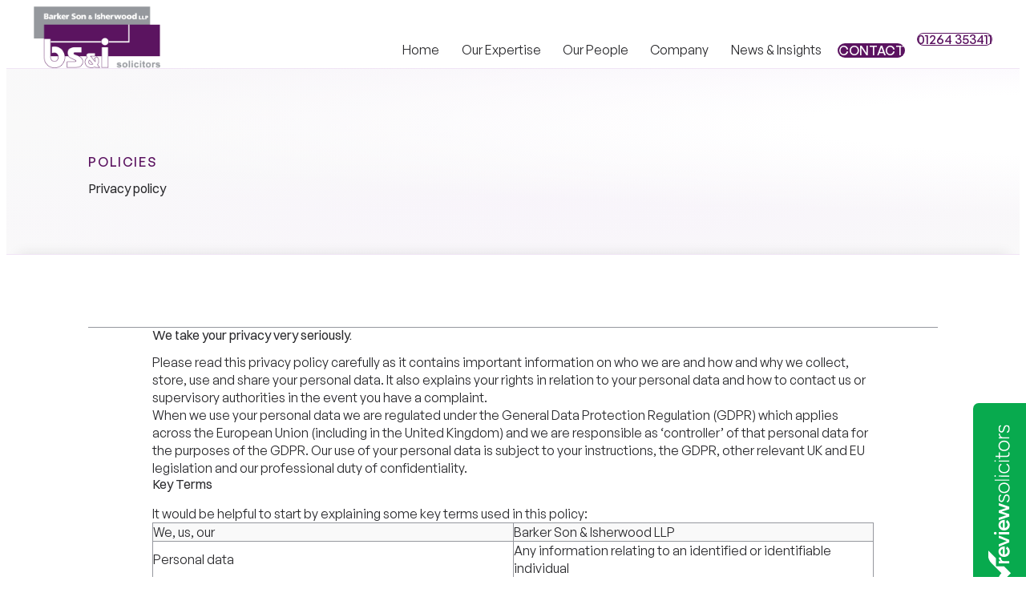

--- FILE ---
content_type: text/html; charset=UTF-8
request_url: https://www.bsandi.com/privacy-policy
body_size: 18977
content:
<!DOCTYPE html>
<html lang="en" class="is-loading" data-template="simple" data-direction="0">
    <head>
        <meta charset="utf-8">
        <meta name="viewport" content="width=device-width, initial-scale=1.0">
        <meta name="format-detection" content="telephone=no">
        <link rel="preconnect" href="https://cdn.lordicon.com/lordicon.js">
        <link rel="preconnect" href="https://cdn.hoowla.com">
        <link rel="preconnect" href="https://www.reviewsolicitors.co.uk/widget/rs.js">
        <style>@font-face{font-family:GeneralSans-Regular;src:url('/assets/fonts/GeneralSans-Regular.woff2') format('woff2'),url('/assets/fonts/GeneralSans-Regular.woff') format('woff');font-weight:400;font-display:swap;font-style:normal}@font-face{font-family:Switzer-Regular;src:url('/assets/fonts/Switzer-Regular.woff2') format('woff2'),url('/assets/fonts/Switzer-Regular.woff') format('woff');font-weight:400;font-display:swap;font-style:normal}@font-face{font-family:GeneralSans-Medium;src:url('/assets/fonts/GeneralSans-Medium.woff2') format('woff2'),url('/assets/fonts/GeneralSans-Medium.woff') format('woff');font-weight:500;font-display:swap;font-style:normal}@font-face{font-family:GeneralSans-Italic;src:url('/assets/fonts/GeneralSans-Italic.woff2') format('woff2'),url('/assets/fonts/GeneralSans-Italic.woff') format('woff');font-weight:400;font-display:swap;font-style:italic}:where(:not(html,iframe,canvas,img,svg,video,audio,fieldset,legend,ol):not(svg *,symbol *)){all:unset;display:revert}*,:after,:before{box-sizing:border-box}html{-webkit-text-size-adjust:none;-webkit-font-smoothing:antialiased;cursor:default;-webkit-tap-highlight-color:transparent;font-family:var(--font-family);font-weight:400;font-style:normal}body{height:100%}.o-h1,.o-h2,.o-h3,.o-h4,h1,h2,h3,h4{font-family:var(--font-family-heading);font-weight:400;font-style:normal}ol[class],ul[class]{list-style:none}img,svg{max-width:100%;height:auto}.c-preloader{position:fixed;top:0;left:0;width:100%;height:100%;display:flex;justify-content:center;align-items:center;flex-direction:column;padding:calc(var(--grid-margin)/ 3);background-color:#f9f9f9;background-image:radial-gradient(ellipse at 90% 30%,#fff 20%,rgba(14,19,31,0) 50%),radial-gradient(ellipse at 70% 0,#f8f3fb 0,rgba(255,0,53,0) 50%),radial-gradient(ellipse at 20% 10%,#f9f9f9 10%,rgba(56,64,95,0) 70%),radial-gradient(ellipse at 50% 70%,#f8f3fb 0,rgba(255,0,53,0) 50%);background-size:200% 100%;background-repeat:no-repeat;background-position:center;transition:opacity .45s cubic-bezier(.165, .84, .44, 1);z-index:400}html.is-loaded .c-preloader{opacity:0;pointer-events:none}.c-parallax{transform:translate3d(0,var(--parallax),0);will-change:transform}.c-parallax_img{transform:translate3d(0,var(--parallax),0) scale3d(var(--parallax-scale),var(--parallax-scale),1);will-change:transform}</style>
        <title>Privacy Policy | Barker Son &amp; Isherwood LLP</title>
        <meta name="description" content="BS&amp;I&#039;s privacy policy contains important information on who we are and how and why we collect, store, use and share your personal data.">
            <link rel="canonical" href="https://www.bsandi.com/privacy-policy">
    <!-- Twitter Card data -->
<meta name="twitter:card" content="summary">
    <meta name="twitter:title" content="Privacy policy">

<!-- Open Graph data -->
    <meta property="og:title" content="Privacy policy">
    <meta property="og:url" content="https://www.bsandi.com/privacy-policy">
    <meta property="og:image" content="https://www.bsandi.com/assets/img/holding/holding_4x3@md.png">
<meta property="og:site_name" content="Barker Son &amp; Isherwood LLP">
        <link rel="preload" as="style" href="https://www.bsandi.com/build/assets/app-d7fe224e.css" /><link rel="stylesheet" href="https://www.bsandi.com/build/assets/app-d7fe224e.css" />                <link rel="apple-touch-icon" sizes="180x180" href="https://www.bsandi.com/apple-touch-icon.png">
        <link rel="icon" type="image/png" sizes="32x32" href="https://www.bsandi.com/favicon-32x32.png">
        <link rel="icon" type="image/png" sizes="16x16" href="https://www.bsandi.com/favicon-16x16.png">
        <link rel="manifest" href="https://www.bsandi.com/site.webmanifest" crossorigin="use-credentials">
        <link rel="mask-icon" href="https://www.bsandi.com/safari-pinned-tab.svg" color="#5c1360">
        <meta name="msapplication-TileColor" content="#efe6f0">
        <meta name="theme-color" content="#efe6f0">
        <link rel="icon" href="https://www.bsandi.com/favicon.svg">
                
        <script>(function(w,d,s,l,i){w[l]=w[l]||[];w[l].push({'gtm.start':
            new Date().getTime(),event:'gtm.js'});var f=d.getElementsByTagName(s)[0],
            j=d.createElement(s),dl=l!='dataLayer'?'&l='+l:'';j.async=true;j.src=
            'https://www.googletagmanager.com/gtm.js?id='+i+dl;f.parentNode.insertBefore(j,f);
            })(window,document,'script','dataLayer','GTM-PT7TMM2');
        </script>
        
            </head>
    <body>
        <!-- Google Tag Manager (noscript) -->
        <noscript><iframe src="https://www.googletagmanager.com/ns.html?id=GTM-PT7TMM2" height="0" width="0" style="display:none;visibility:hidden"></iframe></noscript>
        <!-- End Google Tag Manager (noscript) -->
        <div class="c-preloader"></div>
        <header class="c-header">
    <div class="c-header_nav | c-megaNav is-mobile | js-megaNav" data-hover="off">
        <div class="c-header_inner | o-flex -align-center">
            <div class="c-header_logo">
                <a href="https://www.bsandi.com" class="c-header_logo-link">
                    <img
                        src="https://www.bsandi.com/assets/img/logo.png"
                        class="c-logo"
                        alt="Barker Son &amp; Isherwood LLP"
                        width="500"
                        height="102"
                    >
                </a>
            </div>

            <div class="c-header_cta -mobile">
                <a href="tel:+441264353411" class="c-phoneSimple_link -simple -phone ">
            <span class="u-sr-only">
                 01264 353411
            </span>
            <svg viewBox="0 0 32 32" fill="none" xmlns="http://www.w3.org/2000/svg" class="c-phoneSimple_icon | o-icon -medium -purple">
                <path d="m8.65625 3c-.523437 0-1.039062.1875-1.46875.53125l-.0625.03125-.03125.03125-3.125 3.21875.03125.03125c-.964844.890625-1.261719 2.222656-.84375 3.375.003906.007813-.003906.023438 0 .03125.847656 2.425781 3.015625 7.109375 7.25 11.34375 4.25 4.25 8.996094 6.332031 11.34375 7.25h.03125c1.214844.40625 2.53125.117188 3.46875-.6875l3.15625-3.15625c.828125-.828125.828125-2.265625 0-3.09375l-4.0625-4.0625-.03125-.0625c-.828125-.828125-2.296875-.828125-3.125 0l-2 2c-.722656-.347656-2.445312-1.238281-4.09375-2.8125-1.636719-1.5625-2.472656-3.359375-2.78125-4.0625l2-2c.839844-.839844.855469-2.238281-.03125-3.0625l.03125-.03125-.09375-.09375-4-4.125-.03125-.03125-.0625-.03125c-.429687-.34375-.945312-.53125-1.46875-.53125zm0 2c.074219 0 .148438.035156.21875.09375l4 4.09375.09375.09375c-.007812-.007812.058594.097656-.0625.21875l-2.5 2.5-.46875.4375.21875.625s1.148438 3.074219 3.5625 5.375l.21875.1875c2.324219 2.121094 5.0625 3.28125 5.0625 3.28125l.625.28125 2.96875-2.96875c.171875-.171875.140625-.171875.3125 0l4.09375 4.09375c.171875.171875.171875.109375 0 .28125l-3.0625 3.0625c-.460937.394531-.949219.476563-1.53125.28125-2.265625-.890625-6.667969-2.824219-10.59375-6.75-3.957031-3.957031-6.023437-8.445312-6.78125-10.625-.152344-.40625-.042969-1.007812.3125-1.3125l.0625-.0625 3.03125-3.09375c.070313-.058594.144531-.09375.21875-.09375z" class="c-button_icon-path"/>
            </svg>
        </a>
    
            </div>

            <div class="c-header_toggle | c-megaNav_icon-btns">
                <button
    class="c-megaNav_icon-btn -menu"
    aria-label="Toggle menu"
    aria-controls="mega-navigation"
    data-module-nav-button
>
    <svg class="o-icon -medium" viewBox="0 0 24 24">
        <g
            class="o-svg_group"
            fill="none"
            stroke="currentColor"
            stroke-linecap="square"
            stroke-miterlimit="10"
            stroke-width="2"
        >
            <path d="M1 6h22" />
            <path d="M1 12h22" />
            <path d="M1 18h22" />
        </g>
    </svg>
    <span class="u-sr-only">Menu</span>
</button>            </div>

            <nav class="c-megaNav_nav | js-megaNav_nav" id="mega-navigation" aria-label="Main">
    <div class="c-megaNav_nav-inner" data-lenis-prevent>
                    <ul class="c-megaNav_list">
                                                            <li class="c-megaNav_item">
                            <a
                                href="https://www.bsandi.com"
                                class="c-megaNav_control  "
                                target="_self"
                            >
                                <span>Home</span>
                            </a>
                        </li>
                                                                                <li class="c-megaNav_item -full-width | js-megaNav_item">
                            <button class="c-megaNav_button | js-megaNav_control">
                                <span>Our Expertise</span>
                                <svg viewBox="0 0 32 32" class="c-megaNav_arrow-icon | o-icon -small">
                                    <use xlink:href="https://www.bsandi.com/assets/svg/sprite.svg#angle-down"></use>
                                </svg>
                            </button>
                                                            <div class="c-megaNav_sub-nav-wrapper">
                                    <div class="c-megaNav_sub-nav">
                                        <ul class="c-megaNav_sub-list | has-columns">
                                                                                            <li class="c-megaNav_label">
                                                    <a
                                                        href="https://www.bsandi.com/our-expertise"
                                                        class="c-megaNav_label-link  "
                                                        target="_self"
                                                    >
                                                        <span class="c-megaNav_label-name">Our Expertise</span>
                                                    </a>
                                                </li>
                                                   
                                            <li class="c-megaNav_label | has-children">
    
    
            <a href="https://www.bsandi.com/property-law" class="c-megaNav_label-link  " target="_self">
            <span class="c-megaNav_label-name">Property Law</span>
            <svg class="o-icon -small -grey" viewBox="0 0 32 32" xmlns="http://www.w3.org/2000/svg">
                <path d="m18.71875 6.78125-1.4375 1.4375 6.78125 6.78125h-20.0625v2h20.0625l-6.78125 6.78125 1.4375 1.4375 8.5-8.5.6875-.71875-.6875-.71875z"/>
            </svg>
                                            </a>
        
            <ul class="c-megaNav_sub-submenu">
            
            <li class="c-megaNav_sub-item">
    
    
            <a href="https://www.bsandi.com/residential-conveyancing" class="c-megaNav_sub-link  " target="_self">
            Residential Conveyancing
            <svg class="o-icon -small -grey" viewBox="0 0 32 32" xmlns="http://www.w3.org/2000/svg">
                <path d="m18.71875 6.78125-1.4375 1.4375 6.78125 6.78125h-20.0625v2h20.0625l-6.78125 6.78125 1.4375 1.4375 8.5-8.5.6875-.71875-.6875-.71875z"/>
            </svg>
                                            </a>
        
    </li><li class="c-megaNav_sub-item">
    
    
            <a href="https://www.bsandi.com/commercial-conveyancing" class="c-megaNav_sub-link  " target="_self">
            Commercial Conveyancing
            <svg class="o-icon -small -grey" viewBox="0 0 32 32" xmlns="http://www.w3.org/2000/svg">
                <path d="m18.71875 6.78125-1.4375 1.4375 6.78125 6.78125h-20.0625v2h20.0625l-6.78125 6.78125 1.4375 1.4375 8.5-8.5.6875-.71875-.6875-.71875z"/>
            </svg>
                                            </a>
        
    </li>        </ul>
    </li><li class="c-megaNav_label | has-children">
    
    
            <a href="https://www.bsandi.com/commercial-and-corporate-law" class="c-megaNav_label-link  " target="_self">
            <span class="c-megaNav_label-name">Commercial &amp; Corporate Law</span>
            <svg class="o-icon -small -grey" viewBox="0 0 32 32" xmlns="http://www.w3.org/2000/svg">
                <path d="m18.71875 6.78125-1.4375 1.4375 6.78125 6.78125h-20.0625v2h20.0625l-6.78125 6.78125 1.4375 1.4375 8.5-8.5.6875-.71875-.6875-.71875z"/>
            </svg>
                                            </a>
        
            <ul class="c-megaNav_sub-submenu">
            
            <li class="c-megaNav_sub-item">
    
    
            <a href="https://www.bsandi.com/company-law" class="c-megaNav_sub-link  " target="_self">
            Company Law
            <svg class="o-icon -small -grey" viewBox="0 0 32 32" xmlns="http://www.w3.org/2000/svg">
                <path d="m18.71875 6.78125-1.4375 1.4375 6.78125 6.78125h-20.0625v2h20.0625l-6.78125 6.78125 1.4375 1.4375 8.5-8.5.6875-.71875-.6875-.71875z"/>
            </svg>
                                            </a>
        
    </li><li class="c-megaNav_sub-item">
    
    
            <a href="https://www.bsandi.com/business-start-ups" class="c-megaNav_sub-link  " target="_self">
            Business Start-Ups
            <svg class="o-icon -small -grey" viewBox="0 0 32 32" xmlns="http://www.w3.org/2000/svg">
                <path d="m18.71875 6.78125-1.4375 1.4375 6.78125 6.78125h-20.0625v2h20.0625l-6.78125 6.78125 1.4375 1.4375 8.5-8.5.6875-.71875-.6875-.71875z"/>
            </svg>
                                            </a>
        
    </li>        </ul>
    </li><li class="c-megaNav_label | has-children">
    
    
            <a href="https://www.bsandi.com/personal-injury-road-traffic-offences" class="c-megaNav_label-link  " target="_self">
            <span class="c-megaNav_label-name">Personal Injury &amp; Road Traffic</span>
            <svg class="o-icon -small -grey" viewBox="0 0 32 32" xmlns="http://www.w3.org/2000/svg">
                <path d="m18.71875 6.78125-1.4375 1.4375 6.78125 6.78125h-20.0625v2h20.0625l-6.78125 6.78125 1.4375 1.4375 8.5-8.5.6875-.71875-.6875-.71875z"/>
            </svg>
                                            </a>
        
            <ul class="c-megaNav_sub-submenu">
            
            <li class="c-megaNav_sub-item">
    
    
            <a href="https://www.bsandi.com/personal-injury" class="c-megaNav_sub-link  " target="_self">
            Personal Injury Claims
            <svg class="o-icon -small -grey" viewBox="0 0 32 32" xmlns="http://www.w3.org/2000/svg">
                <path d="m18.71875 6.78125-1.4375 1.4375 6.78125 6.78125h-20.0625v2h20.0625l-6.78125 6.78125 1.4375 1.4375 8.5-8.5.6875-.71875-.6875-.71875z"/>
            </svg>
                                            </a>
        
    </li><li class="c-megaNav_sub-item">
    
    
            <a href="https://www.bsandi.com/criminal-injuries-compensation" class="c-megaNav_sub-link  " target="_self">
            Criminal Injuries Compensation
            <svg class="o-icon -small -grey" viewBox="0 0 32 32" xmlns="http://www.w3.org/2000/svg">
                <path d="m18.71875 6.78125-1.4375 1.4375 6.78125 6.78125h-20.0625v2h20.0625l-6.78125 6.78125 1.4375 1.4375 8.5-8.5.6875-.71875-.6875-.71875z"/>
            </svg>
                                            </a>
        
    </li><li class="c-megaNav_sub-item">
    
    
            <a href="https://www.bsandi.com/road-traffic-accidents" class="c-megaNav_sub-link  " target="_self">
            Road Traffic Accidents
            <svg class="o-icon -small -grey" viewBox="0 0 32 32" xmlns="http://www.w3.org/2000/svg">
                <path d="m18.71875 6.78125-1.4375 1.4375 6.78125 6.78125h-20.0625v2h20.0625l-6.78125 6.78125 1.4375 1.4375 8.5-8.5.6875-.71875-.6875-.71875z"/>
            </svg>
                                            </a>
        
    </li><li class="c-megaNav_sub-item">
    
    
            <a href="https://www.bsandi.com/road-traffic-offences" class="c-megaNav_sub-link  " target="_self">
            Road Traffic Offences
            <svg class="o-icon -small -grey" viewBox="0 0 32 32" xmlns="http://www.w3.org/2000/svg">
                <path d="m18.71875 6.78125-1.4375 1.4375 6.78125 6.78125h-20.0625v2h20.0625l-6.78125 6.78125 1.4375 1.4375 8.5-8.5.6875-.71875-.6875-.71875z"/>
            </svg>
                                            </a>
        
    </li>        </ul>
    </li><li class="c-megaNav_label | has-children">
    
    
            <a href="https://www.bsandi.com/family-law" class="c-megaNav_label-link  " target="_self">
            <span class="c-megaNav_label-name">Family Law</span>
            <svg class="o-icon -small -grey" viewBox="0 0 32 32" xmlns="http://www.w3.org/2000/svg">
                <path d="m18.71875 6.78125-1.4375 1.4375 6.78125 6.78125h-20.0625v2h20.0625l-6.78125 6.78125 1.4375 1.4375 8.5-8.5.6875-.71875-.6875-.71875z"/>
            </svg>
                                            </a>
        
            <ul class="c-megaNav_sub-submenu">
            
            <li class="c-megaNav_sub-item">
    
    
            <a href="https://www.bsandi.com/divorce" class="c-megaNav_sub-link  " target="_self">
            Divorce
            <svg class="o-icon -small -grey" viewBox="0 0 32 32" xmlns="http://www.w3.org/2000/svg">
                <path d="m18.71875 6.78125-1.4375 1.4375 6.78125 6.78125h-20.0625v2h20.0625l-6.78125 6.78125 1.4375 1.4375 8.5-8.5.6875-.71875-.6875-.71875z"/>
            </svg>
                                            </a>
        
    </li><li class="c-megaNav_sub-item">
    
    
            <a href="https://www.bsandi.com/pre-nuptial-post-nuptial-cohabitation-agreements" class="c-megaNav_sub-link  " target="_self">
            Pre-Nuptial / Post-Nuptial &amp; Cohabitation Agreements
            <svg class="o-icon -small -grey" viewBox="0 0 32 32" xmlns="http://www.w3.org/2000/svg">
                <path d="m18.71875 6.78125-1.4375 1.4375 6.78125 6.78125h-20.0625v2h20.0625l-6.78125 6.78125 1.4375 1.4375 8.5-8.5.6875-.71875-.6875-.71875z"/>
            </svg>
                                            </a>
        
    </li><li class="c-megaNav_sub-item">
    
    
            <a href="https://www.bsandi.com/financial-settlement" class="c-megaNav_sub-link  " target="_self">
            Financial Settlement
            <svg class="o-icon -small -grey" viewBox="0 0 32 32" xmlns="http://www.w3.org/2000/svg">
                <path d="m18.71875 6.78125-1.4375 1.4375 6.78125 6.78125h-20.0625v2h20.0625l-6.78125 6.78125 1.4375 1.4375 8.5-8.5.6875-.71875-.6875-.71875z"/>
            </svg>
                                            </a>
        
    </li><li class="c-megaNav_sub-item">
    
    
            <a href="https://www.bsandi.com/domestic-abuse" class="c-megaNav_sub-link  " target="_self">
            Domestic Abuse
            <svg class="o-icon -small -grey" viewBox="0 0 32 32" xmlns="http://www.w3.org/2000/svg">
                <path d="m18.71875 6.78125-1.4375 1.4375 6.78125 6.78125h-20.0625v2h20.0625l-6.78125 6.78125 1.4375 1.4375 8.5-8.5.6875-.71875-.6875-.71875z"/>
            </svg>
                                            </a>
        
    </li><li class="c-megaNav_sub-item">
    
    
            <a href="https://www.bsandi.com/child-arrangement" class="c-megaNav_sub-link  " target="_self">
            Child Arrangement
            <svg class="o-icon -small -grey" viewBox="0 0 32 32" xmlns="http://www.w3.org/2000/svg">
                <path d="m18.71875 6.78125-1.4375 1.4375 6.78125 6.78125h-20.0625v2h20.0625l-6.78125 6.78125 1.4375 1.4375 8.5-8.5.6875-.71875-.6875-.71875z"/>
            </svg>
                                            </a>
        
    </li><li class="c-megaNav_sub-item">
    
    
            <a href="https://www.bsandi.com/change-of-name-deed" class="c-megaNav_sub-link  " target="_self">
            Change of Name Deed
            <svg class="o-icon -small -grey" viewBox="0 0 32 32" xmlns="http://www.w3.org/2000/svg">
                <path d="m18.71875 6.78125-1.4375 1.4375 6.78125 6.78125h-20.0625v2h20.0625l-6.78125 6.78125 1.4375 1.4375 8.5-8.5.6875-.71875-.6875-.71875z"/>
            </svg>
                                            </a>
        
    </li>        </ul>
    </li><li class="c-megaNav_label | has-children">
    
    
            <a href="https://www.bsandi.com/employment-law" class="c-megaNav_label-link  " target="_self">
            <span class="c-megaNav_label-name">Employment Law</span>
            <svg class="o-icon -small -grey" viewBox="0 0 32 32" xmlns="http://www.w3.org/2000/svg">
                <path d="m18.71875 6.78125-1.4375 1.4375 6.78125 6.78125h-20.0625v2h20.0625l-6.78125 6.78125 1.4375 1.4375 8.5-8.5.6875-.71875-.6875-.71875z"/>
            </svg>
                                            </a>
        
            <ul class="c-megaNav_sub-submenu">
            
            <li class="c-megaNav_sub-item">
    
    
            <a href="https://www.bsandi.com/employment-law-for-individuals" class="c-megaNav_sub-link  " target="_self">
            Employment Law for Individuals
            <svg class="o-icon -small -grey" viewBox="0 0 32 32" xmlns="http://www.w3.org/2000/svg">
                <path d="m18.71875 6.78125-1.4375 1.4375 6.78125 6.78125h-20.0625v2h20.0625l-6.78125 6.78125 1.4375 1.4375 8.5-8.5.6875-.71875-.6875-.71875z"/>
            </svg>
                                            </a>
        
    </li><li class="c-megaNav_sub-item">
    
    
            <a href="https://www.bsandi.com/employment-law-for-businesses" class="c-megaNav_sub-link  " target="_self">
            Employment Law for Businesses
            <svg class="o-icon -small -grey" viewBox="0 0 32 32" xmlns="http://www.w3.org/2000/svg">
                <path d="m18.71875 6.78125-1.4375 1.4375 6.78125 6.78125h-20.0625v2h20.0625l-6.78125 6.78125 1.4375 1.4375 8.5-8.5.6875-.71875-.6875-.71875z"/>
            </svg>
                                            </a>
        
    </li><li class="c-megaNav_sub-item">
    
    
            <a href="https://www.bsandi.com/settlement-agreements-for-individuals" class="c-megaNav_sub-link  " target="_self">
            Settlement Agreements for Individuals
            <svg class="o-icon -small -grey" viewBox="0 0 32 32" xmlns="http://www.w3.org/2000/svg">
                <path d="m18.71875 6.78125-1.4375 1.4375 6.78125 6.78125h-20.0625v2h20.0625l-6.78125 6.78125 1.4375 1.4375 8.5-8.5.6875-.71875-.6875-.71875z"/>
            </svg>
                                            </a>
        
    </li><li class="c-megaNav_sub-item">
    
    
            <a href="https://www.bsandi.com/settlement-agreements-for-businesses" class="c-megaNav_sub-link  " target="_self">
            Settlement Agreements for Businesses
            <svg class="o-icon -small -grey" viewBox="0 0 32 32" xmlns="http://www.w3.org/2000/svg">
                <path d="m18.71875 6.78125-1.4375 1.4375 6.78125 6.78125h-20.0625v2h20.0625l-6.78125 6.78125 1.4375 1.4375 8.5-8.5.6875-.71875-.6875-.71875z"/>
            </svg>
                                            </a>
        
    </li>        </ul>
    </li><li class="c-megaNav_label | has-children">
    
    
            <a href="https://www.bsandi.com/wills-probate-trusts-power-of-attorney" class="c-megaNav_label-link  " target="_self">
            <span class="c-megaNav_label-name">Wills, Probate, Trusts &amp; Power of Attorney</span>
            <svg class="o-icon -small -grey" viewBox="0 0 32 32" xmlns="http://www.w3.org/2000/svg">
                <path d="m18.71875 6.78125-1.4375 1.4375 6.78125 6.78125h-20.0625v2h20.0625l-6.78125 6.78125 1.4375 1.4375 8.5-8.5.6875-.71875-.6875-.71875z"/>
            </svg>
                                            </a>
        
            <ul class="c-megaNav_sub-submenu">
            
            <li class="c-megaNav_sub-item">
    
    
            <a href="https://www.bsandi.com/wills-power-of-attorney-and-court-of-protection" class="c-megaNav_sub-link  " target="_self">
            Wills, Power of Attorney &amp; Court Protection
            <svg class="o-icon -small -grey" viewBox="0 0 32 32" xmlns="http://www.w3.org/2000/svg">
                <path d="m18.71875 6.78125-1.4375 1.4375 6.78125 6.78125h-20.0625v2h20.0625l-6.78125 6.78125 1.4375 1.4375 8.5-8.5.6875-.71875-.6875-.71875z"/>
            </svg>
                                            </a>
        
    </li><li class="c-megaNav_sub-item">
    
    
            <a href="https://www.bsandi.com/probate-estate-administration" class="c-megaNav_sub-link  " target="_self">
            Probate &amp; Estate Administration
            <svg class="o-icon -small -grey" viewBox="0 0 32 32" xmlns="http://www.w3.org/2000/svg">
                <path d="m18.71875 6.78125-1.4375 1.4375 6.78125 6.78125h-20.0625v2h20.0625l-6.78125 6.78125 1.4375 1.4375 8.5-8.5.6875-.71875-.6875-.71875z"/>
            </svg>
                                            </a>
        
    </li><li class="c-megaNav_sub-item">
    
    
            <a href="https://www.bsandi.com/care-home-fees-elderly-client-care" class="c-megaNav_sub-link  " target="_self">
            Care Home Fees &amp; Elderly Client Care
            <svg class="o-icon -small -grey" viewBox="0 0 32 32" xmlns="http://www.w3.org/2000/svg">
                <path d="m18.71875 6.78125-1.4375 1.4375 6.78125 6.78125h-20.0625v2h20.0625l-6.78125 6.78125 1.4375 1.4375 8.5-8.5.6875-.71875-.6875-.71875z"/>
            </svg>
                                            </a>
        
    </li><li class="c-megaNav_sub-item">
    
    
            <a href="https://www.bsandi.com/probate-inheritance-will-disputes" class="c-megaNav_sub-link  " target="_self">
            Probate, Inheritance &amp; Will Disputes
            <svg class="o-icon -small -grey" viewBox="0 0 32 32" xmlns="http://www.w3.org/2000/svg">
                <path d="m18.71875 6.78125-1.4375 1.4375 6.78125 6.78125h-20.0625v2h20.0625l-6.78125 6.78125 1.4375 1.4375 8.5-8.5.6875-.71875-.6875-.71875z"/>
            </svg>
                                            </a>
        
    </li>        </ul>
    </li><li class="c-megaNav_label | has-children">
    
    
            <a href="https://www.bsandi.com/property-commercial-disputes" class="c-megaNav_label-link  " target="_self">
            <span class="c-megaNav_label-name">Property &amp; Commercial Disputes</span>
            <svg class="o-icon -small -grey" viewBox="0 0 32 32" xmlns="http://www.w3.org/2000/svg">
                <path d="m18.71875 6.78125-1.4375 1.4375 6.78125 6.78125h-20.0625v2h20.0625l-6.78125 6.78125 1.4375 1.4375 8.5-8.5.6875-.71875-.6875-.71875z"/>
            </svg>
                                            </a>
        
            <ul class="c-megaNav_sub-submenu">
            
            <li class="c-megaNav_sub-item">
    
    
            <a href="https://www.bsandi.com/landlord-and-tenant-disputes" class="c-megaNav_sub-link  " target="_self">
            Landlord &amp; Tenant Disputes
            <svg class="o-icon -small -grey" viewBox="0 0 32 32" xmlns="http://www.w3.org/2000/svg">
                <path d="m18.71875 6.78125-1.4375 1.4375 6.78125 6.78125h-20.0625v2h20.0625l-6.78125 6.78125 1.4375 1.4375 8.5-8.5.6875-.71875-.6875-.71875z"/>
            </svg>
                                            </a>
        
    </li><li class="c-megaNav_sub-item">
    
    
            <a href="https://www.bsandi.com/property-boundary-neighbour-disputes" class="c-megaNav_sub-link  " target="_self">
            Property Boundary &amp; Neighbour Disputes
            <svg class="o-icon -small -grey" viewBox="0 0 32 32" xmlns="http://www.w3.org/2000/svg">
                <path d="m18.71875 6.78125-1.4375 1.4375 6.78125 6.78125h-20.0625v2h20.0625l-6.78125 6.78125 1.4375 1.4375 8.5-8.5.6875-.71875-.6875-.71875z"/>
            </svg>
                                            </a>
        
    </li><li class="c-megaNav_sub-item">
    
    
            <a href="https://www.bsandi.com/professional-negligence-claims" class="c-megaNav_sub-link  " target="_self">
            Professional Negligence Claims
            <svg class="o-icon -small -grey" viewBox="0 0 32 32" xmlns="http://www.w3.org/2000/svg">
                <path d="m18.71875 6.78125-1.4375 1.4375 6.78125 6.78125h-20.0625v2h20.0625l-6.78125 6.78125 1.4375 1.4375 8.5-8.5.6875-.71875-.6875-.71875z"/>
            </svg>
                                            </a>
        
    </li><li class="c-megaNav_sub-item">
    
    
            <a href="https://www.bsandi.com/business-dispute-resolution" class="c-megaNav_sub-link  " target="_self">
            Business Dispute Resolution
            <svg class="o-icon -small -grey" viewBox="0 0 32 32" xmlns="http://www.w3.org/2000/svg">
                <path d="m18.71875 6.78125-1.4375 1.4375 6.78125 6.78125h-20.0625v2h20.0625l-6.78125 6.78125 1.4375 1.4375 8.5-8.5.6875-.71875-.6875-.71875z"/>
            </svg>
                                            </a>
        
    </li><li class="c-megaNav_sub-item">
    
    
            <a href="https://www.bsandi.com/building-disputes" class="c-megaNav_sub-link  " target="_self">
            Building Disputes
            <svg class="o-icon -small -grey" viewBox="0 0 32 32" xmlns="http://www.w3.org/2000/svg">
                <path d="m18.71875 6.78125-1.4375 1.4375 6.78125 6.78125h-20.0625v2h20.0625l-6.78125 6.78125 1.4375 1.4375 8.5-8.5.6875-.71875-.6875-.71875z"/>
            </svg>
                                            </a>
        
    </li><li class="c-megaNav_sub-item">
    
    
            <a href="https://www.bsandi.com/debt-recovery" class="c-megaNav_sub-link  " target="_self">
            Debt Recovery
            <svg class="o-icon -small -grey" viewBox="0 0 32 32" xmlns="http://www.w3.org/2000/svg">
                <path d="m18.71875 6.78125-1.4375 1.4375 6.78125 6.78125h-20.0625v2h20.0625l-6.78125 6.78125 1.4375 1.4375 8.5-8.5.6875-.71875-.6875-.71875z"/>
            </svg>
                                            </a>
        
    </li>        </ul>
    </li>                                        </ul>
                                    </div>
                                </div>
                                                    </li>
                                                                                <li class="c-megaNav_item">
                            <a
                                href="https://www.bsandi.com/our-people"
                                class="c-megaNav_control  "
                                target="_self"
                            >
                                <span>Our People</span>
                            </a>
                        </li>
                                                                                <li class="c-megaNav_item -small-width | js-megaNav_item">
                            <button class="c-megaNav_button | js-megaNav_control">
                                <span>Company</span>
                                <svg viewBox="0 0 32 32" class="c-megaNav_arrow-icon | o-icon -small">
                                    <use xlink:href="https://www.bsandi.com/assets/svg/sprite.svg#angle-down"></use>
                                </svg>
                            </button>
                                                            <div class="c-megaNav_sub-nav-wrapper">
                                    <div class="c-megaNav_sub-nav">
                                        <ul class="c-megaNav_sub-list | has-columns">
                                                   
                                            <li class="c-megaNav_label | has-children">
    
    
            <p class="c-megaNav_label-name">
            <span>Company</span>
        </p>
        
            <ul class="c-megaNav_sub-submenu">
            
            <li class="c-megaNav_sub-item">
    
    
            <a href="https://www.bsandi.com/about-us" class="c-megaNav_sub-link  " target="_self">
            About Us
            <svg class="o-icon -small -grey" viewBox="0 0 32 32" xmlns="http://www.w3.org/2000/svg">
                <path d="m18.71875 6.78125-1.4375 1.4375 6.78125 6.78125h-20.0625v2h20.0625l-6.78125 6.78125 1.4375 1.4375 8.5-8.5.6875-.71875-.6875-.71875z"/>
            </svg>
                                            </a>
        
    </li><li class="c-megaNav_sub-item">
    
    
            <a href="https://www.bsandi.com/careers" class="c-megaNav_sub-link  " target="_self">
            Careers
            <svg class="o-icon -small -grey" viewBox="0 0 32 32" xmlns="http://www.w3.org/2000/svg">
                <path d="m18.71875 6.78125-1.4375 1.4375 6.78125 6.78125h-20.0625v2h20.0625l-6.78125 6.78125 1.4375 1.4375 8.5-8.5.6875-.71875-.6875-.71875z"/>
            </svg>
                                            </a>
        
    </li><li class="c-megaNav_sub-item">
    
    
            <a href="https://www.bsandi.com/charity-and-community-work" class="c-megaNav_sub-link  " target="_self">
            Charity &amp; Community
            <svg class="o-icon -small -grey" viewBox="0 0 32 32" xmlns="http://www.w3.org/2000/svg">
                <path d="m18.71875 6.78125-1.4375 1.4375 6.78125 6.78125h-20.0625v2h20.0625l-6.78125 6.78125 1.4375 1.4375 8.5-8.5.6875-.71875-.6875-.71875z"/>
            </svg>
                                            </a>
        
    </li><li class="c-megaNav_sub-item">
    
    
            <a href="https://www.bsandi.com/accreditations" class="c-megaNav_sub-link  " target="_self">
            Accreditations
            <svg class="o-icon -small -grey" viewBox="0 0 32 32" xmlns="http://www.w3.org/2000/svg">
                <path d="m18.71875 6.78125-1.4375 1.4375 6.78125 6.78125h-20.0625v2h20.0625l-6.78125 6.78125 1.4375 1.4375 8.5-8.5.6875-.71875-.6875-.71875z"/>
            </svg>
                                            </a>
        
    </li>        </ul>
    </li>                                        </ul>
                                    </div>
                                </div>
                                                    </li>
                                                                                <li class="c-megaNav_item">
                            <a
                                href="https://www.bsandi.com/category/news-and-insights"
                                class="c-megaNav_control  "
                                target="_self"
                            >
                                <span>News &amp; Insights</span>
                            </a>
                        </li>
                                    
                <li class="c-megaNav_item -contact">
                    <a href="https://www.bsandi.com/contact" class="c-button -white -border-purple">
                        <span class="c-button_label -small">Contact</span>
                        <span aria-hidden="true" class="c-button_circle">
                            <span class="c-button_circle-inner">
                                <span class="c-button_circle-label">Contact</span>
                                <svg viewBox="0 0 32 32" fill="none" xmlns="http://www.w3.org/2000/svg" class="c-button_icon | o-icon -small -white">
                                    <path d="m18.71875 6.78125-1.4375 1.4375 6.78125 6.78125h-20.0625v2h20.0625l-6.78125 6.78125 1.4375 1.4375 8.5-8.5.6875-.71875-.6875-.71875z" class="c-button_icon-path"/>
                                    <path d="m18.71875 6.78125-1.4375 1.4375 6.78125 6.78125h-20.0625v2h20.0625l-6.78125 6.78125 1.4375 1.4375 8.5-8.5.6875-.71875-.6875-.71875z" class="c-button_icon-path"/>
                                </svg>
                            </span>
                        </span>
                    </a>
                </li>
            </ul>
            </div>
</nav>
            <div class="c-header_cta -desktop">
                <a href="tel:+441264353411" class="c-contact_link -phone c-button -purple -border-purple">
            <span class="c-contact_text | c-button_label">
                 01264 353411
            </span>
                            <span aria-hidden="true" class="c-button_circle">
                    <span class="c-button_circle-inner">
                        <span class="c-button_circle-label">
                             01264 353411
                        </span>
                        <svg viewBox="0 0 32 32" fill="none" xmlns="http://www.w3.org/2000/svg" class="c-button_icon | o-icon -small -purple">
                            <path d="m8.65625 3c-.523437 0-1.039062.1875-1.46875.53125l-.0625.03125-.03125.03125-3.125 3.21875.03125.03125c-.964844.890625-1.261719 2.222656-.84375 3.375.003906.007813-.003906.023438 0 .03125.847656 2.425781 3.015625 7.109375 7.25 11.34375 4.25 4.25 8.996094 6.332031 11.34375 7.25h.03125c1.214844.40625 2.53125.117188 3.46875-.6875l3.15625-3.15625c.828125-.828125.828125-2.265625 0-3.09375l-4.0625-4.0625-.03125-.0625c-.828125-.828125-2.296875-.828125-3.125 0l-2 2c-.722656-.347656-2.445312-1.238281-4.09375-2.8125-1.636719-1.5625-2.472656-3.359375-2.78125-4.0625l2-2c.839844-.839844.855469-2.238281-.03125-3.0625l.03125-.03125-.09375-.09375-4-4.125-.03125-.03125-.0625-.03125c-.429687-.34375-.945312-.53125-1.46875-.53125zm0 2c.074219 0 .148438.035156.21875.09375l4 4.09375.09375.09375c-.007812-.007812.058594.097656-.0625.21875l-2.5 2.5-.46875.4375.21875.625s1.148438 3.074219 3.5625 5.375l.21875.1875c2.324219 2.121094 5.0625 3.28125 5.0625 3.28125l.625.28125 2.96875-2.96875c.171875-.171875.140625-.171875.3125 0l4.09375 4.09375c.171875.171875.171875.109375 0 .28125l-3.0625 3.0625c-.460937.394531-.949219.476563-1.53125.28125-2.265625-.890625-6.667969-2.824219-10.59375-6.75-3.957031-3.957031-6.023437-8.445312-6.78125-10.625-.152344-.40625-.042969-1.007812.3125-1.3125l.0625-.0625 3.03125-3.09375c.070313-.058594.144531-.09375.21875-.09375z" class="c-button_icon-path"/>
                            <path d="m8.65625 3c-.523437 0-1.039062.1875-1.46875.53125l-.0625.03125-.03125.03125-3.125 3.21875.03125.03125c-.964844.890625-1.261719 2.222656-.84375 3.375.003906.007813-.003906.023438 0 .03125.847656 2.425781 3.015625 7.109375 7.25 11.34375 4.25 4.25 8.996094 6.332031 11.34375 7.25h.03125c1.214844.40625 2.53125.117188 3.46875-.6875l3.15625-3.15625c.828125-.828125.828125-2.265625 0-3.09375l-4.0625-4.0625-.03125-.0625c-.828125-.828125-2.296875-.828125-3.125 0l-2 2c-.722656-.347656-2.445312-1.238281-4.09375-2.8125-1.636719-1.5625-2.472656-3.359375-2.78125-4.0625l2-2c.839844-.839844.855469-2.238281-.03125-3.0625l.03125-.03125-.09375-.09375-4-4.125-.03125-.03125-.0625-.03125c-.429687-.34375-.945312-.53125-1.46875-.53125zm0 2c.074219 0 .148438.035156.21875.09375l4 4.09375.09375.09375c-.007812-.007812.058594.097656-.0625.21875l-2.5 2.5-.46875.4375.21875.625s1.148438 3.074219 3.5625 5.375l.21875.1875c2.324219 2.121094 5.0625 3.28125 5.0625 3.28125l.625.28125 2.96875-2.96875c.171875-.171875.140625-.171875.3125 0l4.09375 4.09375c.171875.171875.171875.109375 0 .28125l-3.0625 3.0625c-.460937.394531-.949219.476563-1.53125.28125-2.265625-.890625-6.667969-2.824219-10.59375-6.75-3.957031-3.957031-6.023437-8.445312-6.78125-10.625-.152344-.40625-.042969-1.007812.3125-1.3125l.0625-.0625 3.03125-3.09375c.070313-.058594.144531-.09375.21875-.09375z" class="c-button_icon-path"/>
                        </svg>
                    </span>
                </span>
                    </a>
    
            </div>
        </div>
    </div>
</header>        <div class="o-scroll" data-module-scroll="main">
            
            
            
    <main class="o-main">
        
    
    
    
    
        <section class="c-hero -default">
        <div class="c-hero_inner">
            <header class="c-hero_header | o-flex -column">
                
                                    <p class="c-heading -sub -purple">
                        Policies
                    </p>
                
                                    <h1 class="c-hero_heading | o-display">Privacy policy</h1>
                
                
            </header>
                                </div>
    </section>

        <div id="content" class="c-pageShow">

                            <section class="c-pageShow -simple | o-section -lightest-grey">
                    <div class="c-pageShow_inner | o-section -white -padding | u-border-radius-top">
                        <div class="o-container">
                            <div class="c-pageShow_main">
                                <div class="c-pageShow_content | u-wysiwyg">
                                    <h2>We take your privacy very seriously.</h2>
<p>Please read this privacy policy carefully as it contains important information on who we are and how and why we collect, store, use and share your personal data. It also explains your rights in relation to your personal data and how to contact us or supervisory authorities in the event you have a complaint.</p>
<p>When we use your personal data we are regulated under the General Data Protection Regulation (GDPR) which applies across the European Union (including in the United Kingdom) and we are responsible as &lsquo;controller&rsquo; of that personal data for the purposes of the GDPR. Our use of your personal data is subject to your instructions, the GDPR, other relevant UK and EU legislation and our professional duty of confidentiality.</p>
<h3>Key Terms</h3>
<p>It would be helpful to start by explaining some key terms used in this policy:</p>
<table style="border-collapse: collapse; width: 100%;" border="1">
<tbody>
<tr>
<td style="width: 50%;">We, us, our</td>
<td style="width: 50%;">Barker Son &amp; Isherwood LLP</td>
</tr>
<tr>
<td style="width: 50%;">Personal data</td>
<td style="width: 50%;">Any information relating to an identified or identifiable individual</td>
</tr>
<tr>
<td style="width: 50%;">Special category personal data</td>
<td style="width: 50%;">
<p>Personal data revealing racial or ethnic origin, political opinions, religious beliefs, philosophical beliefs or trade union membership</p>
<p>Genetic and biometric data</p>
<p>Data concerning health, sex life or sexual orientation</p>
</td>
</tr>
</tbody>
</table>
<h3>Personal data we collect about you</h3>
<p>The table below sets out the personal data we will or may collect in the course of advising and/or acting for you.</p>
<table style="border-collapse: collapse; width: 100%;" border="1">
<tbody>
<tr>
<td style="width: 50%;"><strong>Personal data we will collect</strong></td>
<td style="width: 50%;"><strong>Personal data we may collect depending on why you have instructed us</strong></td>
</tr>
<tr>
<td style="width: 50%;">
<p>Your name, address and telephone number</p>
<p>Information to enable us to check and verify your identity, eg your date of birth or passport details</p>
<p>Electronic contact details, eg your email address and mobile phone number</p>
<p>Information relating to the matter in which you are seeking our advice or representation</p>
<p>Information to enable us to undertake a credit or other financial checks on you</p>
<p>Your financial details so far as relevant to your instructions, eg the source of your funds if you are instructing on a purchase transaction</p>
<p>Information about your use of our IT, communication and other systems, and other monitoring information</p>
</td>
<td style="width: 50%;">
<p>Your National Insurance and tax details</p>
<p>Your bank and/or building society details</p>
<p>Details of your professional online presence, eg LinkedIn profile</p>
<p>Details of your spouse/partner and dependants or other family members, eg if you instruct us on a family matter or a will</p>
<p>Your employment status and details including salary and benefits, eg if you instruct us on matters related to your employment or in which your employment status or income is relevant</p>
<p>Details of your pension arrangements, eg if you instruct us on a pension matter or in relation to financial arrangements following breakdown of a relationship or in a personal injury claim</p>
<p>Your employment records including, where relevant, records relating to sickness and attendance, performance, disciplinary, conduct and grievances (including relevant special category personal data), eg if you instruct us on matters related to your employment or in which your employment records are relevant</p>
<p>Your racial or ethnic origin, gender and sexual orientation, religious or similar beliefs, eg if you instruct us on a discrimination claim</p>
<p>Your trade union membership, eg if you instruct us on discrimination claim or your matter is funded by a trade union</p>
<p>Personal identifying information, such as your eye colour or your parents&rsquo; names, eg if you instruct us to incorporate a company for you</p>
<p>Your medical records, eg if we are acting for you in a personal injury claim</p>
</td>
</tr>
</tbody>
</table>
<p>This personal data is required to enable us to provide our service to you. If you do not provide the personal data we ask for, it may delay or prevent us from providing services to you.</p>
<h3>How your personal data is collected</h3>
<ul>
<li>
<p class="level-1-bullet-western">from publicly accessible sources, eg Companies House or HM Land Registry;</p>
</li>
<li>
<p class="level-1-bullet-western">directly from a third party, eg:</p>
<ul>
<li>
<p class="level-2-bullet-western">sanctions screening providers;</p>
</li>
<li>
<p class="level-2-bullet-western">credit reference agencies;</p>
</li>
<li>
<p class="level-2-bullet-western">client due diligence providers;</p>
</li>
</ul>
</li>
<li>
<p class="level-1-bullet-western">from a third party with your consent, eg:</p>
<ul>
<li>
<p class="level-2-bullet-western">your bank or building society, another financial institution or advisor;</p>
</li>
<li>
<p class="level-2-bullet-western">consultants and other professionals we may engage in relation to your matter;</p>
</li>
<li>
<p class="level-2-bullet-western">your employer and/or trade union, professional body or pension administrators;</p>
</li>
<li>
<p class="level-2-bullet-western">your doctors, medical and occupational health professionals;</p>
</li>
</ul>
</li>
<li>
<p class="level-1-bullet-western">via our website&mdash;we use cookies on our website (for more information on cookies, please see our <strong><a href="/cookies-policy">cookies policy</a>.</strong></p>
</li>
<li>
<p class="level-1-bullet-western">via our information technology (IT) systems, eg:</p>
<ul>
<li>
<p class="level-2-bullet-western">case management, document management and time recording systems;</p>
</li>
<li>
<p class="level-2-bullet-western">reception logs;</p>
</li>
<li>
<p class="level-2-bullet-western">automated monitoring of our websites and other technical systems, such as our computer networks and connections, communications systems, and email systems;</p>
</li>
</ul>
</li>
</ul>
<h3>How and why we use your personal data</h3>
<p>Under data protection law, we can only use your personal data if we have a proper reason for doing so, eg:</p>
<ul>
<li>to comply with our legal and regulatory obligations;</li>
<li>for the performance of our contract with you or to take steps at your request before entering into a contract;</li>
<li>for our legitimate interests or those of a third party; or</li>
<li>where you have given consent.</li>
</ul>
<p>A legitimate interest is when we have a business or commercial reason to use your information, so long as this is not overridden by your own rights and interests.</p>
<p>The table below explains what we use (process) your personal data for and our reasons for doing so:</p>
<table style="border-collapse: collapse; width: 100%;" border="1">
<tbody>
<tr>
<td style="width: 50%;"><strong>What we use your personal data for</strong></td>
<td style="width: 50%;"><strong>Our reasons</strong></td>
</tr>
<tr>
<td style="width: 50%;">To provide legal services to you</td>
<td style="width: 50%;">For the performance of our contract with you or to take steps at your request before entering into a contract</td>
</tr>
<tr>
<td style="width: 50%;">
<p>Conducting checks to identify our clients and verify their identity</p>
<p>Screening for financial and other sanctions or embargoes</p>
<p>Other processing necessary to comply with professional, legal and regulatory obligations that apply to our business, eg under health and safety regulation or rules issued by our professional regulator</p>
</td>
<td style="width: 50%;">To comply with our legal and regulatory obligations</td>
</tr>
<tr>
<td style="width: 50%;">Gathering and providing information required by or relating to audits, enquiries or investigations by regulatory bodies</td>
<td style="width: 50%;">To comply with our legal and regulatory obligations</td>
</tr>
<tr>
<td style="width: 50%;">Ensuring business policies are adhered to, eg policies covering security and internet use</td>
<td style="width: 50%;">For our legitimate interests or those of a third party, ie to make sure we are following our own internal procedures so we can deliver the best service to you</td>
</tr>
<tr>
<td style="width: 50%;">Operational reasons, such as improving efficiency, training and quality control</td>
<td style="width: 50%;">For our legitimate interests or those of a third party, ie to be as efficient as we can so we can deliver the best service for you at the best price</td>
</tr>
<tr>
<td style="width: 50%;">Ensuring the confidentiality of commercially sensitive information</td>
<td style="width: 50%;">
<p>For our legitimate interests or those of a third party, ie to protect our intellectual property and other commercially valuable information</p>
<p>To comply with our legal and regulatory obligations</p>
</td>
</tr>
<tr>
<td style="width: 50%;">Statistical analysis to help us manage our practice, eg in relation to our financial performance, client base, work type or other efficiency measures</td>
<td style="width: 50%;">For our legitimate interests or those of a third party, ie to be as efficient as we can so we can deliver the best service for you at the best price</td>
</tr>
<tr>
<td style="width: 50%;">Preventing unauthorised access and modifications to systems</td>
<td style="width: 50%;">
<p>For our legitimate interests or those of a third party, ie to prevent and detect criminal activity that could be damaging for us and for you</p>
<p>To comply with our legal and regulatory obligations</p>
</td>
</tr>
<tr>
<td style="width: 50%;">Updating client records</td>
<td style="width: 50%;">
<p>For the performance of our contract with you or to take steps at your request before entering into a contract</p>
<p>To comply with our legal and regulatory obligations</p>
<p>For our legitimate interests or those of a third party, eg making sure that we can keep in touch with our clients about existing and new services</p>
</td>
</tr>
<tr>
<td style="width: 50%;">Statutory returns</td>
<td style="width: 50%;">To comply with our legal and regulatory obligations</td>
</tr>
<tr>
<td style="width: 50%;">Ensuring safe working practices, staff administration and assessments</td>
<td style="width: 50%;">
<p>To comply with our legal and regulatory obligations</p>
<p>For our legitimate interests or those of a third party, eg to make sure we are following our own internal procedures and working efficiently so we can deliver the best service to you</p>
</td>
</tr>
<tr>
<td style="width: 50%;">Marketing our services to existing and former clients;</td>
<td style="width: 50%;">For our legitimate interests or those of a third party, ie to promote our business to existing and former clients</td>
</tr>
<tr>
<td style="width: 50%;">Credit reference checks via external credit reference agencies</td>
<td style="width: 50%;">For our legitimate interests or those of a third party, ie for credit control</td>
</tr>
<tr>
<td style="width: 50%;">External audits and quality checks, eg for Lexcel, CQS or other accreditations and the audit of our accounts</td>
<td style="width: 50%;">
<p>For our legitimate interests or those of a third party, ie to maintain our accreditations so we can demonstrate we operate at the highest standards</p>
<p>To comply with our legal and regulatory obligations</p>
</td>
</tr>
</tbody>
</table>
<p>The above table does not apply to special category personal data, which we will only process with your explicit consent.</p>
<h3>Promotional communications</h3>
<p>We may use your personal data to send you updates (by email, text message, telephone or post) about legal developments that might be of interest to you and/or information about our services, including exclusive offers, promotions or new services. We will need your consent to do this.</p>
<p>We will always treat your personal data with the utmost respect and never sell or share it with other organisations for marketing purposes.</p>
<p>You have the right to opt-out of receiving promotional communications at any time by:</p>
<ul>
<li>contacting us by email at <a href="mailto:info@bsandi.co.uk">info@bsandi.co.uk</a>, by telephone <a href="tel:+441264353411">01264 353411</a> or by post at 32 High Street, Andover, Hampshire, SP10 1NT</li>
<li>using the &lsquo;unsubscribe&rsquo; link in the emails We may ask you to confirm or update your marketing preferences if you instruct us to provide further services in the future, or if there are changes in the law, regulation, or structure of our business.</li>
</ul>
<h3>Who we share your personal data with</h3>
<p>We routinely share personal data with:</p>
<ul>
<li>professional advisers who we instruct on your behalf or refer you to, eg barristers, medical professionals, accountants, tax advisors or other experts;</li>
<li>other third parties where necessary to carry out your instructions, eg your mortgage provider or HM Land Registry in the case of a property transaction or Companies House;</li>
<li>credit reference agencies;</li>
<li>our insurers and brokers;</li>
<li>external auditors, eg in relation to CQS, Lexcel or other accreditation and the audit of our accounts;</li>
<li>our bank;</li>
<li>external service suppliers, representatives and agents that we use to make our business more efficient, eg typing services, telephone answering services, marketing agencies, document collation or analysis suppliers;</li>
</ul>
<p>We only allow our service providers to handle your personal data if we are satisfied they take appropriate measures to protect your personal data. We also impose contractual obligations on service providers relating to ensure they can only use your personal data to provide services to us and to you.</p>
<p>We may disclose and exchange information with law enforcement agencies and regulatory bodies to comply with our legal and regulatory obligations.</p>
<p>We may also need to share some personal data with other parties, such as potential buyers of some or all of our business or during a re-structuring. Usually, information will be anonymised but this may not always be possible. The recipient of the information will be bound by confidentiality obligations.</p>
<h3>Where your personal data is held</h3>
<p>Information may be held at our offices and our third-party agencies, service providers, representatives and agents as described above (see &lsquo;<strong>Who we share your personal data with</strong>&rsquo;).</p>
<h3>How long your personal data will be kept</h3>
<p>We will keep your personal data after we have finished advising or acting for you. We will do so for one of these reasons:</p>
<ul>
<li>to respond to any questions, complaints or claims made by you or on your behalf;</li>
<li>to show that we treated you fairly;</li>
<li>to keep records required by law.</li>
</ul>
<p>We will not retain your data for longer than necessary for the purposes set out in this policy. Different retention periods apply for different types of data.</p>
<h3>Transferring your personal data out of the EEA</h3>
<p>We will not transfer your personal data outside of the United Kingdom OR the European Economic Area or to any organisation (or subordinate bodies) governed by public international law or which is set up under any agreement between two or more countries.</p>
<h3>Your rights</h3>
<p>You have the following rights, which you can exercise free of charge:</p>
<table style="border-collapse: collapse; width: 100%;" border="1">
<tbody>
<tr>
<td style="width: 50%;">Access</td>
<td style="width: 50%;">The right to be provided with a copy of your personal data</td>
</tr>
<tr>
<td style="width: 50%;">Rectification</td>
<td style="width: 50%;">The right to require us to correct any mistakes in your personal data</td>
</tr>
<tr>
<td style="width: 50%;">To be forgotten</td>
<td style="width: 50%;">The right to require us to delete your personal data&mdash;in certain situations</td>
</tr>
<tr>
<td style="width: 50%;">Restriction of processing</td>
<td style="width: 50%;">The right to require us to restrict processing of your personal data&mdash;in certain circumstances, eg if you contest the accuracy of the data</td>
</tr>
<tr>
<td style="width: 50%;">Data portability</td>
<td style="width: 50%;">The right to receive the personal data you provided to us, in a structured, commonly used and machine-readable format and/or transmit that data to a third party&mdash;in certain situations</td>
</tr>
<tr>
<td style="width: 50%;">To object</td>
<td style="width: 50%;">The right to object:&mdash;at any time to your personal data being processed for direct marketing (including profiling);&mdash;in certain other situations to our continued processing of your personal data, eg processing carried out for the purpose of our legitimate interests.</td>
</tr>
<tr>
<td style="width: 50%;">Not to be subject to automated individual decision-making</td>
<td style="width: 50%;">The right not to be subject to a decision based solely on automated processing (including profiling) that produces legal effects concerning you or similarly significantly affects you</td>
</tr>
</tbody>
</table>
<p>For further information on each of those rights, including the circumstances in which they apply, please contact us or see the <a href="https://ico.org.uk/for-organisations/guide-to-the-general-data-protection-regulation-gdpr/individual-rights/" target="_blank" rel="noopener">Guidance from the UK Information Commissioner&rsquo;s Office (ICO) on individuals&rsquo; rights under the General Data Protection Regulation</a>.</p>
<p>If you would like to exercise any of those rights, please:</p>
<ul>
<li>email, call or write to us&mdash;see below: &lsquo;<strong>How to contact us</strong>&rsquo;; and</li>
<li>let us have enough information to identify you (eg <em>your full name, address and client or matter reference number</em>);</li>
<li>let us have proof of your identity and address (a copy of your driving licence or passport and a recent utility or credit card bill); and</li>
<li>let us know what right you want to exercise and the information to which your request relates.</li>
</ul>
<h3>Keeping your personal data secure</h3>
<p>We have appropriate security measures to prevent personal data from being accidentally lost, or used or accessed unlawfully. We limit access to your personal data to those who have a genuine business need to access it. Those processing your information will do so only in an authorised manner and are subject to a duty of confidentiality.</p>
<p>We also have procedures in place to deal with any suspected data security breach. We will notify you and any applicable regulator of a suspected data security breach where we are legally required to do so.</p>
<h3>How to complain</h3>
<p>We hope that we can resolve any query or concern you may raise about our use of your information.</p>
<p>The <a href="http://eur-lex.europa.eu/legal-content/EN/TXT/PDF/?uri=CELEX:32016R0679&amp;from=EN" target="_blank" rel="noopener">General Data Protection Regulation</a> also gives you the right to lodge a complaint with a supervisory authority, in particular in the European Union (or European Economic Area) state where you work, normally live or where any alleged infringement of data protection laws occurred. The supervisory authority in the UK is the Information Commissioner who may be contacted at <a href="https://ico.org.uk/concerns" target="_blank" rel="noopener">https://ico.org.uk/concerns</a> or telephone: <a href="tel:+443031231113">0303 123 1113</a>.</p>
<h3>Changes to this privacy policy</h3>
<p>This privacy policy was published on 25th May 2018 and will be updated as and when necessary.</p>
<h3>How to contact us</h3>
<p>Please contact us by post, email or telephone if you have any questions about this privacy policy or the information we hold about you.</p>
<p>Our contact details are shown below:</p>
<p>32 High Street,<br />Andover,<br />Hampshire, SP10 1NT</p>
<p><a href="tel:+441264353411">01264 353411</a></p>
<p><a href="mailto:info@bsandi.co.uk">info@bsandi.co.uk</a></p>
<h3>Do you need extra help?</h3>
<p>If you would like this policy in another format please contact us (see &lsquo;<strong>How to contact us</strong>&rsquo; above).</p>
                                </div>
                            </div>
                        </div>
                    </div>
                </section>
            
            <section class="c-callout -large | o-section -padding">
    <div class="o-container">
        <div class="c-callout_main | o-grid -cols -gutters">
            <header class="c-callout_header">
                                    <h2 class="c-callout_title | o-h2">
                        Expert Legal Support For All Your Legal Needs
                    </h2>
                                
                
                                            <div class="c-callout_text | o-lead | u-wysiwyg">
                            <p>Find out more about how we can help you in your circumstances by contacting us. You can call us on <a href="tel:+441264353411">01264 353411</a><strong>,&nbsp;</strong>email us at <a href="mailto:info@bsandi.co.uk">info@bsandi.co.uk</a> or complete our <a href="/contact">online enquiry form</a>.</p>
                        </div>
                    
                            </header>
            <div class="c-callout_buttons | o-flex -align-end -justify-end">

                <a href="tel:+441264353411" class="c-contact_link -phone c-callout_button | c-button -white -border-white">
            <span class="c-contact_text | c-button_label">
                 01264 353411
            </span>
                            <span aria-hidden="true" class="c-button_circle">
                    <span class="c-button_circle-inner">
                        <span class="c-button_circle-label">
                             01264 353411
                        </span>
                        <svg viewBox="0 0 32 32" fill="none" xmlns="http://www.w3.org/2000/svg" class="c-button_icon | o-icon -small -white">
                            <path d="m8.65625 3c-.523437 0-1.039062.1875-1.46875.53125l-.0625.03125-.03125.03125-3.125 3.21875.03125.03125c-.964844.890625-1.261719 2.222656-.84375 3.375.003906.007813-.003906.023438 0 .03125.847656 2.425781 3.015625 7.109375 7.25 11.34375 4.25 4.25 8.996094 6.332031 11.34375 7.25h.03125c1.214844.40625 2.53125.117188 3.46875-.6875l3.15625-3.15625c.828125-.828125.828125-2.265625 0-3.09375l-4.0625-4.0625-.03125-.0625c-.828125-.828125-2.296875-.828125-3.125 0l-2 2c-.722656-.347656-2.445312-1.238281-4.09375-2.8125-1.636719-1.5625-2.472656-3.359375-2.78125-4.0625l2-2c.839844-.839844.855469-2.238281-.03125-3.0625l.03125-.03125-.09375-.09375-4-4.125-.03125-.03125-.0625-.03125c-.429687-.34375-.945312-.53125-1.46875-.53125zm0 2c.074219 0 .148438.035156.21875.09375l4 4.09375.09375.09375c-.007812-.007812.058594.097656-.0625.21875l-2.5 2.5-.46875.4375.21875.625s1.148438 3.074219 3.5625 5.375l.21875.1875c2.324219 2.121094 5.0625 3.28125 5.0625 3.28125l.625.28125 2.96875-2.96875c.171875-.171875.140625-.171875.3125 0l4.09375 4.09375c.171875.171875.171875.109375 0 .28125l-3.0625 3.0625c-.460937.394531-.949219.476563-1.53125.28125-2.265625-.890625-6.667969-2.824219-10.59375-6.75-3.957031-3.957031-6.023437-8.445312-6.78125-10.625-.152344-.40625-.042969-1.007812.3125-1.3125l.0625-.0625 3.03125-3.09375c.070313-.058594.144531-.09375.21875-.09375z" class="c-button_icon-path"/>
                            <path d="m8.65625 3c-.523437 0-1.039062.1875-1.46875.53125l-.0625.03125-.03125.03125-3.125 3.21875.03125.03125c-.964844.890625-1.261719 2.222656-.84375 3.375.003906.007813-.003906.023438 0 .03125.847656 2.425781 3.015625 7.109375 7.25 11.34375 4.25 4.25 8.996094 6.332031 11.34375 7.25h.03125c1.214844.40625 2.53125.117188 3.46875-.6875l3.15625-3.15625c.828125-.828125.828125-2.265625 0-3.09375l-4.0625-4.0625-.03125-.0625c-.828125-.828125-2.296875-.828125-3.125 0l-2 2c-.722656-.347656-2.445312-1.238281-4.09375-2.8125-1.636719-1.5625-2.472656-3.359375-2.78125-4.0625l2-2c.839844-.839844.855469-2.238281-.03125-3.0625l.03125-.03125-.09375-.09375-4-4.125-.03125-.03125-.0625-.03125c-.429687-.34375-.945312-.53125-1.46875-.53125zm0 2c.074219 0 .148438.035156.21875.09375l4 4.09375.09375.09375c-.007812-.007812.058594.097656-.0625.21875l-2.5 2.5-.46875.4375.21875.625s1.148438 3.074219 3.5625 5.375l.21875.1875c2.324219 2.121094 5.0625 3.28125 5.0625 3.28125l.625.28125 2.96875-2.96875c.171875-.171875.140625-.171875.3125 0l4.09375 4.09375c.171875.171875.171875.109375 0 .28125l-3.0625 3.0625c-.460937.394531-.949219.476563-1.53125.28125-2.265625-.890625-6.667969-2.824219-10.59375-6.75-3.957031-3.957031-6.023437-8.445312-6.78125-10.625-.152344-.40625-.042969-1.007812.3125-1.3125l.0625-.0625 3.03125-3.09375c.070313-.058594.144531-.09375.21875-.09375z" class="c-button_icon-path"/>
                        </svg>
                    </span>
                </span>
                    </a>
    

                <a href="https://www.bsandi.com/contact" class="c-callout_button | c-button -white -border-white">
                    <span class="c-button_label">Contact us</span>
                    <span aria-hidden="true" class="c-button_circle">
                        <span class="c-button_circle-inner">
                            <span class="c-button_circle-label">Contact us</span>
                            <svg viewBox="0 0 32 32" fill="none" xmlns="http://www.w3.org/2000/svg" class="c-button_icon | o-icon -small -white">
                                <path d="m18.71875 6.78125-1.4375 1.4375 6.78125 6.78125h-20.0625v2h20.0625l-6.78125 6.78125 1.4375 1.4375 8.5-8.5.6875-.71875-.6875-.71875z" class="c-button_icon-path"/>
                                <path d="m18.71875 6.78125-1.4375 1.4375 6.78125 6.78125h-20.0625v2h20.0625l-6.78125 6.78125 1.4375 1.4375 8.5-8.5.6875-.71875-.6875-.71875z" class="c-button_icon-path"/>
                            </svg>
                        </span>
                    </span>
                </a>
            </div>
        </div>
    </div>
</section>
        </div>


    
    
    
    
    </main>
    

            <footer class="c-footer">

            <div class="c-footer_callback">
            <div class="o-container">
                <div class="c-footer_inner">
                    <h2 class="c-footer_title | o-lead">
                        Callback Request
                    </h2>
                    <form method="POST" action="https://www.bsandi.com/form/callback" accept-charset="UTF-8" class="c-form" id="callback" data-module-form enctype="multipart/form-data"><input name="_token" type="hidden" value="S4R1EsWLOHA2QtZeC1ecFiGlyoqL20whwyLfNoWv">

    
    
    
    
                    <div class="c-form_item -name">

                                    <label for="name" class="c-form_label">Your full name*</label>
                
                
                                    <input class="c-form_input" required name="name" type="text" id="name">
                
                                
                            </div>
                    <div class="c-form_item -phone">

                                    <label for="phone" class="c-form_label">Your phone number*</label>
                
                
                                    <input class="c-form_input" required name="phone" type="text" id="phone">
                
                                
                            </div>
                    <div class="c-form_item -message">

                                    <label for="message" class="c-form_label">Nature of enquiry</label>
                
                
                                    <textarea class="c-form_input" name="message" cols="50" rows="10" id="message"></textarea>
                
                                
                            </div>
                
    
            <div class="c-form_item" style="display:none;">
          <label for="emailAddress" class="c-form_label">Email Address</label>
          <input class="c-form_input" name="emailAddress" type="text" id="emailAddress">
        </div>
    
        
    <div class="c-form_item">
        <p>By submitting this form I agree to the data entered to be used in the accordance with the Barker Son & Isherwood LLP <a href="https://www.bsandi.com/privacy-policy" class="c-link -purple">privacy policy</a>.</p>
    </div>

    <div class="c-form_item">
        <button type="submit" class="c-form_button | c-button -purple -border-purple | g-recaptcha | js-submit" data-form="submit">
		<span class="c-contact_text | c-button_label">
			Send Message
		</span>
		<span aria-hidden="true" class="c-button_circle">
			<span class="c-button_circle-inner">
				<span class="c-button_circle-label">
					Send Message
				</span>
				<svg viewBox="0 0 32 32" fill="none" xmlns="http://www.w3.org/2000/svg" class="c-button_icon | o-icon -small -purple">
					<path d="M 3.59375 5.34375 L 4.03125 7.21875 L 5.96875 16 L 4.03125 24.78125 L 3.59375 26.65625 L 5.375 25.9375 L 27.375 16.9375 L 29.65625 16 L 27.375 15.0625 L 5.375 6.0625 Z M 6.375 8.65625 L 21.90625 15 L 7.78125 15 Z M 7.78125 17 L 21.90625 17 L 6.375 23.34375 Z" class="c-button_icon-path"/>
					<path d="M 3.59375 5.34375 L 4.03125 7.21875 L 5.96875 16 L 4.03125 24.78125 L 3.59375 26.65625 L 5.375 25.9375 L 27.375 16.9375 L 29.65625 16 L 27.375 15.0625 L 5.375 6.0625 Z M 6.375 8.65625 L 21.90625 15 L 7.78125 15 Z M 7.78125 17 L 21.90625 17 L 6.375 23.34375 Z" class="c-button_icon-path"/>
				</svg>
			</span>
		</span>
	</button>

  

    </div>

</form>                </div>
            </div>
        </div>
        <div class="c-footer_top">
        <div class="o-container">
            <div class="c-footer_inner | o-grid -col-2@from-tiny -col-3@from-medium -col-4@from-large -gutters">
                <div class="c-footer_col">
                    <h2 class="c-footer_title | o-lead">
                        Popular Services
                    </h2>
                    <nav class="c-menuSimple -footer">
            <ul class="c-menuSimple_list">
                            <li class="c-menuSimple_item">
                    <a class="c-menuSimple_link " href="https://www.bsandi.com/personal-injury" target="_self">
                        Personal Injury Claims
                    </a>
                </li>
                            <li class="c-menuSimple_item">
                    <a class="c-menuSimple_link " href="https://www.bsandi.com/commercial-conveyancing" target="_self">
                        Commercial Conveyancing
                    </a>
                </li>
                            <li class="c-menuSimple_item">
                    <a class="c-menuSimple_link " href="https://www.bsandi.com/employment-law" target="_self">
                        Employment Law
                    </a>
                </li>
                            <li class="c-menuSimple_item">
                    <a class="c-menuSimple_link " href="https://www.bsandi.com/child-arrangement" target="_self">
                        Child Arrangement
                    </a>
                </li>
                    </ul>
    </nav>                </div>
                <div class="c-footer_col">
                    <h2 class="c-footer_title | o-lead">
                        Legal Categories
                    </h2>
                    <nav class="c-menuSimple -footer">
            <ul class="c-menuSimple_list">
                            <li class="c-menuSimple_item">
                    <a class="c-menuSimple_link " href="https://www.bsandi.com/property-law" target="_self">
                        Property Law
                    </a>
                </li>
                            <li class="c-menuSimple_item">
                    <a class="c-menuSimple_link " href="https://www.bsandi.com/commercial-and-corporate-law" target="_self">
                        Commercial &amp; Corporate Law
                    </a>
                </li>
                            <li class="c-menuSimple_item">
                    <a class="c-menuSimple_link " href="https://www.bsandi.com/personal-injury-road-traffic-offences" target="_self">
                        Personal Injury &amp; Road Traffic Offences
                    </a>
                </li>
                            <li class="c-menuSimple_item">
                    <a class="c-menuSimple_link " href="https://www.bsandi.com/family-law" target="_self">
                        Family Law
                    </a>
                </li>
                            <li class="c-menuSimple_item">
                    <a class="c-menuSimple_link " href="https://www.bsandi.com/employment-law" target="_self">
                        Employment Law
                    </a>
                </li>
                            <li class="c-menuSimple_item">
                    <a class="c-menuSimple_link " href="https://www.bsandi.com/wills-probate-trusts-power-of-attorney" target="_self">
                        Wills, Probate, Trust &amp; Power of Attorney
                    </a>
                </li>
                            <li class="c-menuSimple_item">
                    <a class="c-menuSimple_link " href="https://www.bsandi.com/property-commercial-disputes" target="_self">
                        Property &amp; Commercial Disputes
                    </a>
                </li>
                    </ul>
    </nav>                </div>
                <div class="c-footer_col">
                    <h2 class="c-footer_title | o-lead">
                        Quick Links
                    </h2>
                    <nav class="c-menuSimple -footer">
            <ul class="c-menuSimple_list">
                            <li class="c-menuSimple_item">
                    <a class="c-menuSimple_link " href="https://www.bsandi.com/our-expertise" target="_self">
                        Our Expertise
                    </a>
                </li>
                            <li class="c-menuSimple_item">
                    <a class="c-menuSimple_link " href="https://www.bsandi.com/our-people" target="_self">
                        Our People
                    </a>
                </li>
                            <li class="c-menuSimple_item">
                    <a class="c-menuSimple_link " href="https://www.bsandi.com/about-us" target="_self">
                        About Us
                    </a>
                </li>
                            <li class="c-menuSimple_item">
                    <a class="c-menuSimple_link " href="https://www.bsandi.com/careers" target="_self">
                        Careers
                    </a>
                </li>
                            <li class="c-menuSimple_item">
                    <a class="c-menuSimple_link " href="https://www.bsandi.com/charity-and-community-work" target="_self">
                        Charity &amp; Community
                    </a>
                </li>
                            <li class="c-menuSimple_item">
                    <a class="c-menuSimple_link " href="https://www.bsandi.com/accreditations" target="_self">
                        Accreditations
                    </a>
                </li>
                            <li class="c-menuSimple_item">
                    <a class="c-menuSimple_link " href="https://www.bsandi.com/category/news-and-insights" target="_self">
                        News &amp; Insights
                    </a>
                </li>
                            <li class="c-menuSimple_item">
                    <a class="c-menuSimple_link " href="https://www.bsandi.com/contact" target="_self">
                        Contact Us
                    </a>
                </li>
                    </ul>
    </nav>                </div>
                <div class="c-footer_col">
                    <h2 class="c-footer_title | o-lead">
                        More Info
                    </h2>
                    <nav class="c-menuSimple -footer">
            <ul class="c-menuSimple_list">
                            <li class="c-menuSimple_item">
                    <a class="c-menuSimple_link " href="https://www.bsandi.com/website-terms-conditions" target="_self">
                        Terms &amp; Conditions
                    </a>
                </li>
                            <li class="c-menuSimple_item">
                    <a class="c-menuSimple_link " href="https://www.bsandi.com/complaints-handling" target="_self">
                        Complaints Handling
                    </a>
                </li>
                            <li class="c-menuSimple_item">
                    <a class="c-menuSimple_link " href="https://www.bsandi.com/accessibility" target="_self">
                        Accessibility
                    </a>
                </li>
                            <li class="c-menuSimple_item">
                    <a class="c-menuSimple_link " href="https://www.bsandi.com/corporate-social-responsibility" target="_self">
                        Corporate Social Responsibility
                    </a>
                </li>
                            <li class="c-menuSimple_item">
                    <a class="c-menuSimple_link " href="https://www.bsandi.com/equality-and-diversity" target="_self">
                        Equality and Diversity
                    </a>
                </li>
                            <li class="c-menuSimple_item">
                    <a class="c-menuSimple_link | is-active" href="https://www.bsandi.com/privacy-policy" target="_self">
                        Privacy Policy
                    </a>
                </li>
                            <li class="c-menuSimple_item">
                    <a class="c-menuSimple_link " href="https://www.bsandi.com/cookies-policy" target="_self">
                        Cookies Policy
                    </a>
                </li>
                    </ul>
    </nav>                </div>
                <div class="c-footer_col">
                    <h2 class="c-footer_title | o-lead">
                        Our Office
                    </h2>
                                            <address class="c-footer_address | u-pre">Barker Son & Isherwood LLP
32 High Street,
Andover,
Hampshire, SP10 1NT</address>
                                        <ul class="c-footer_contact">
                        <li class="c-footer_contact-item">
                            <a href="tel:+441264353411" class="c-contact_link -phone | c-footer_link">
            <span class="c-contact_text | c-button_label">
                 01264 353411
            </span>
                    </a>
    
                        </li>
                        <li class="c-footer_contact-item">
                            <a class="c-contact_link -email | c-footer_link" href="mailto:info@bsandi.co.uk">
        <span class="c-contact_text | c-button_label">
            info@bsandi.co.uk
        </span>
            </a>
                        </li>
                    </ul>
                </div>
                <div class="c-footer_col">
                    <h2 class="c-footer_title | o-lead">
                        Opening Times
                    </h2>
                                            <p class="c-footer_opening | u-pre">Monday to Friday
9:00am – 5:00pm</p>
                                    </div>
                <div class="c-footer_col -social">
                    <h2 class="c-footer_title | o-lead">
                        Follow Us
                    </h2>
                    <ul class="c-social -footer | c-footer_social | o-flex">
                    <li class="c-social_item">
                                    <a class="c-social_link" href="https://www.facebook.com/bsandisolicitors/" aria-label="facebook" rel="noopener" target="_blank">
                        <svg class="c-social_icon | o-icon -small" role="img"><use xlink:href="https://www.bsandi.com/assets/svg/sprite.svg#facebook"></use></svg>
                    </a>
                            </li>
                    <li class="c-social_item">
                                    <a class="c-social_link" href="https://twitter.com/i/flow/login?redirect_after_login=%2FBarkerIsherwood" aria-label="twitter" rel="noopener" target="_blank">
                        <svg class="c-social_icon | o-icon -small" role="img"><use xlink:href="https://www.bsandi.com/assets/svg/sprite.svg#twitter"></use></svg>
                    </a>
                            </li>
                    <li class="c-social_item">
                                    <a class="c-social_link" href="https://www.linkedin.com/company/barker-son-&amp;-isherwood-llp" aria-label="linkedin" rel="noopener" target="_blank">
                        <svg class="c-social_icon | o-icon -small" role="img"><use xlink:href="https://www.bsandi.com/assets/svg/sprite.svg#linkedin"></use></svg>
                    </a>
                            </li>
            </ul>
                </div>
                <div class="c-footer_col -cards">
                    <h2 class="c-footer_title | o-lead">
                        Payment
                    </h2>
                    <p>Cards We Accept</p>
                    <ul class="c-logos_list | o-flex">
                    <li class="c-logos_item">
                <figure class="c-logos_figure | o-ratio -contain | u-3:2">
                                            <img
                            class="c-logos_img"
                            src="https://www.bsandi.com/storage/images/uploads/main/original/rzT20gNVAVeC3dC.png"
                            alt="Visa card logo."
                            width="300"
                            height="200"
                            loading="lazy"
                        >
                                    </figure>
            </li>
                    <li class="c-logos_item">
                <figure class="c-logos_figure | o-ratio -contain | u-3:2">
                                            <img
                            class="c-logos_img"
                            src="https://www.bsandi.com/storage/images/uploads/main/original/a0Zi6cYIhB5CiER.png"
                            alt="Mastercard logo."
                            width="300"
                            height="200"
                            loading="lazy"
                        >
                                    </figure>
            </li>
            </ul>
                    <p>Cards We Don't Accept</p>
                    <ul class="c-logos_list | o-flex">
                    <li class="c-logos_item">
                <figure class="c-logos_figure | o-ratio -contain | u-3:2">
                                            <img
                            class="c-logos_img"
                            src="https://www.bsandi.com/storage/images/uploads/main/original/6iL5dbifGTZntU7.png"
                            alt="Discover financial services logo."
                            width="300"
                            height="200"
                            loading="lazy"
                        >
                                    </figure>
            </li>
                    <li class="c-logos_item">
                <figure class="c-logos_figure | o-ratio -contain | u-3:2">
                                            <img
                            class="c-logos_img"
                            src="https://www.bsandi.com/storage/images/uploads/main/original/92e90zS030FixCg.png"
                            alt="Diners club international logo."
                            width="300"
                            height="200"
                            loading="lazy"
                        >
                                    </figure>
            </li>
                    <li class="c-logos_item">
                <figure class="c-logos_figure | o-ratio -contain | u-3:2">
                                            <img
                            class="c-logos_img"
                            src="https://www.bsandi.com/storage/images/uploads/main/original/1IUP5tzAKwZctos.png"
                            alt="Union pay card logo."
                            width="300"
                            height="200"
                            loading="lazy"
                        >
                                    </figure>
            </li>
                    <li class="c-logos_item">
                <figure class="c-logos_figure | o-ratio -contain | u-3:2">
                                            <img
                            class="c-logos_img"
                            src="https://www.bsandi.com/storage/images/uploads/main/original/CCfCE17OcrcJYkj.png"
                            alt="Jcb card logo."
                            width="300"
                            height="200"
                            loading="lazy"
                        >
                                    </figure>
            </li>
                    <li class="c-logos_item">
                <figure class="c-logos_figure | o-ratio -contain | u-3:2">
                                            <img
                            class="c-logos_img"
                            src="https://www.bsandi.com/storage/images/uploads/main/original/iKa9bJVEWUkVOnu.png"
                            alt="American express logo."
                            width="300"
                            height="200"
                            loading="lazy"
                        >
                                    </figure>
            </li>
            </ul>
                </div>
            </div>
        </div>
    </div>

    <div class="c-footer_middle">
        <div class="c-footer_inner">
            <div class="c-footer_sra | o-ratio -contain -center | u-3:2">
                <iframe
                    style="border:0;"
                    loading="lazy"
                    title="SRA regulation badge"
                    src="https://cdn.yoshki.com/iframe/55845r.html"
                >
                </iframe>
            </div>
        </div>
    </div>

            <div class="c-footer_legal | u-text-center">
            <div class="c-footer_inner">
                <p>Barker Son &amp; Isherwood LLP, a Limited Liability Partnership, registered in England &amp; Wales with Registered Number OC 325591.</p>
<p>Registered Office: 32 High Street, Andover, Hampshire SP10 1NT</p>
<p>Authorised and Regulated by the Solicitors Regulation Authority - ID: 459862</p>
<p>The term "Partner", if used, denotes a member of Barker Son &amp; Isherwood LLP or an Employee or Consultant of Barker Son &amp; Isherwood LLP with equivalent standing.</p>
            </div>
        </div>
    
    <div class="c-footer_landing | u-text-center">
        <div class="c-footer_inner">
            <nav class="c-menuSimple -landing">
            <ul class="c-menuSimple_list">
                            <li class="c-menuSimple_item">
                    <a class="c-menuSimple_link " href="https://www.bsandi.com/amesbury" target="_self">
                        Solicitors in Amesbury
                    </a>
                </li>
                            <li class="c-menuSimple_item">
                    <a class="c-menuSimple_link " href="https://www.bsandi.com/basingstoke" target="_self">
                        Solicitors in Basingstoke
                    </a>
                </li>
                            <li class="c-menuSimple_item">
                    <a class="c-menuSimple_link " href="https://www.bsandi.com/salisbury" target="_self">
                        Solicitors in Salisbury
                    </a>
                </li>
                            <li class="c-menuSimple_item">
                    <a class="c-menuSimple_link " href="https://www.bsandi.com/tidworth" target="_self">
                        Solicitors in Tidworth
                    </a>
                </li>
                            <li class="c-menuSimple_item">
                    <a class="c-menuSimple_link " href="https://www.bsandi.com/winchester" target="_self">
                        Solicitors in Winchester
                    </a>
                </li>
                    </ul>
    </nav>        </div>
    </div>

    <div class="c-footer_bottom">
        <div class="c-footer_inner | o-flex -align-center">
            <div class="c-footer_col -left">
                <p>&copy;2026 Barker Son &amp; Isherwood LLP</p>
            </div>
            <div class="c-footer_col -middle">
                <a href="https://www.bsandi.com/sitemap" class="c-footer_link">Sitemap</a>
            </div>
            <div class="c-footer_col -right">
                <div class="c-footer_wfuk">
                    <a href="https://www.webbedfeet.uk" class="c-footer_link" rel="noopener" target="_blank">
                        <svg viewBox="0 0 100.01 21.97" xmlns="http://www.w3.org/2000/svg">
                            <path d="m98.8 0c.21 0 .42.05.6.16.19.1.35.25.45.44.11.19.16.4.16.61s-.05.42-.16.6c-.1.19-.26.34-.45.44-.37.21-.83.21-1.2 0-.19-.1-.34-.25-.44-.44-.11-.18-.16-.39-.16-.6s.05-.42.16-.61c.1-.19.26-.34.45-.44.18-.11.38-.16.59-.16zm0 .24c-.17 0-.33.04-.48.12-.13.09-.24.21-.31.36-.08.15-.13.32-.13.49s.04.33.12.48c.09.15.21.27.36.36.15.08.32.13.49.13s.33-.04.48-.13.27-.21.36-.36c.08-.15.13-.31.13-.48s-.05-.34-.14-.49c-.08-.16-.2-.28-.36-.36s-.33-.13-.51-.12zm-.55 1.61v-1.28h.67c.07 0 .14.03.2.06.05.02.1.07.12.12.03.05.05.12.05.18 0 .09-.03.17-.09.24-.07.07-.16.12-.26.12l.09.05.09.1.09.15.15.26h-.35l-.11-.21c-.04-.09-.1-.18-.17-.26-.06-.02-.12-.02-.18 0h-.07v.52zm.26-.73h.38s.09-.03.12-.07v-.05s.01-.07 0-.1l-.11-.11h-.38v.33z"/><path d="m11.92 6.6c.1.11.16.26.15.41 0 .12-.02.24-.06.36l-2.67 8c-.05.12-.13.23-.24.31s-.24.12-.38.12-.28-.04-.4-.12c-.11-.07-.2-.18-.23-.31l-2.08-6.8-2 6.81c-.04.13-.13.24-.24.31-.23.16-.53.16-.76 0-.11-.08-.19-.19-.25-.31l-2.67-8c-.04-.12-.07-.25-.08-.38-.04-.27.14-.52.41-.56h.14c.3 0 .58.19.65.49l2.19 6.68 2.02-6.61c.03-.15.11-.28.23-.38.12-.09.27-.14.42-.13.15 0 .3.04.42.13.11.1.19.23.23.38l2 6.62 2.17-6.64c.07-.29.33-.5.63-.49.14-.01.28.03.4.11z"/><path d="m19.14 7c.65.39 1.17.95 1.51 1.63.37.74.55 1.55.54 2.37.01.16-.05.33-.17.44s-.28.17-.44.16h-6.92c.12 1.83 1.67 3.22 3.5 3.15.42 0 .84-.07 1.24-.21.36-.12.7-.3 1-.54.13-.11.29-.17.46-.17.14 0 .27.05.38.13.14.12.22.29.22.47 0 .15-.07.29-.19.39-.89.7-1.98 1.09-3.11 1.11-.86.02-1.7-.19-2.45-.61-.72-.4-1.31-1-1.7-1.73-.41-.75-.61-1.6-.6-2.46 0-.86.2-1.71.6-2.47.36-.69.9-1.26 1.57-1.66.7-.41 1.51-.63 2.32-.61.79 0 1.56.2 2.24.61zm-4.4 1.39c-.57.57-.92 1.33-1 2.13h6.27c-.06-.81-.42-1.56-1-2.13-.56-.54-1.32-.83-2.1-.8-.79-.04-1.57.23-2.17.75z"/><path d="m29.74 7c.7.41 1.27.99 1.66 1.7.41.74.62 1.57.61 2.42 0 .85-.21 1.69-.63 2.43-.4.72-.99 1.31-1.71 1.72-1.51.83-3.33.83-4.84 0-.72-.41-1.31-1-1.71-1.72-.42-.74-.64-1.58-.63-2.43v-8.01c0-.18.06-.35.18-.48s.29-.2.47-.19c.18 0 .35.06.48.19s.2.3.19.48v5c.4-.55.92-.99 1.52-1.29.62-.31 1.31-.47 2-.47.85-.01 1.68.21 2.41.65zm-.73 7.22c.53-.31.96-.75 1.25-1.28.3-.56.46-1.18.45-1.82 0-.64-.15-1.27-.45-1.83-.29-.54-.72-.98-1.25-1.29-.54-.31-1.15-.47-1.77-.46-.85-.02-1.67.28-2.3.85s-1.03 1.35-1.12 2.19v.52c0 .64.15 1.26.46 1.82.6 1.09 1.75 1.76 3 1.75.61 0 1.2-.15 1.73-.45z"/><path d="m40.56 7c.69.41 1.27 1 1.66 1.7.4.74.61 1.58.6 2.42 0 .85-.21 1.69-.62 2.43-.41.72-1 1.31-1.71 1.72-1.51.83-3.34.83-4.85 0-.71-.41-1.3-1-1.71-1.72-.41-.74-.63-1.58-.62-2.43v-4c0-.05 0-.11 0-.16v-3.85c0-.18.06-.35.18-.48.13-.15.33-.22.52-.19.18 0 .35.06.47.19.13.13.2.3.19.48v5c.4-.55.92-.99 1.53-1.29.62-.31 1.31-.47 2-.47.83 0 1.65.23 2.36.65zm-.72 7.24c.52-.31.95-.75 1.25-1.28.3-.56.46-1.18.45-1.82 0-.64-.15-1.27-.45-1.83-.29-.54-.72-.99-1.25-1.31-.54-.31-1.15-.47-1.77-.46-.85-.02-1.68.28-2.31.85s-1.03 1.35-1.12 2.19v.09.43c0 .64.15 1.26.45 1.82.29.53.72.97 1.24 1.28 1.1.63 2.44.63 3.54 0z"/><path d="m50.78 7c.65.39 1.17.95 1.51 1.63.37.74.55 1.55.54 2.37 0 .16-.05.33-.17.44s-.28.17-.44.16h-6.92c.06.87.45 1.69 1.1 2.28.66.59 1.51.9 2.39.87.42-.02.83-.1 1.22-.25.36-.11.7-.28 1-.5.13-.11.29-.17.46-.17.13 0 .26.05.37.13.14.12.23.29.23.47 0 .15-.07.29-.19.39-.89.7-1.99 1.09-3.12 1.11-.85.02-1.69-.19-2.44-.61-.71-.39-1.3-.98-1.69-1.69-.42-.76-.64-1.63-.62-2.5-.02-.86.18-1.71.58-2.47.38-.7.94-1.27 1.63-1.66.7-.41 1.51-.63 2.32-.61.79 0 1.56.2 2.24.61zm-4.4 1.39c-.57.57-.92 1.33-1 2.13h6.26c-.06-.81-.42-1.56-1-2.13-.56-.54-1.32-.83-2.1-.8-.79-.04-1.56.23-2.16.75z"/><path d="m63.53 7.1v4c0 .85-.21 1.69-.63 2.43-.4.72-.99 1.31-1.71 1.72-1.51.83-3.33.83-4.84 0-.72-.41-1.31-1-1.71-1.72-.42-.73-.64-1.57-.63-2.41 0-.85.2-1.68.61-2.42.39-.71.96-1.29 1.66-1.7.71-.41 1.53-.63 2.35-.62.69 0 1.38.16 2 .47.6.3 1.12.74 1.52 1.29v-5c0-.18.06-.35.19-.48s.3-.2.48-.19c.18 0 .35.06.47.19s.18.3.18.48v3.8c.03.05.05.1.06.16zm-3 7.12c.52-.31.95-.75 1.24-1.28.31-.56.47-1.18.46-1.82v-.52c-.09-.84-.48-1.63-1.12-2.19-.63-.57-1.45-.87-2.3-.85-.63-.02-1.25.13-1.8.44-.52.3-.96.74-1.25 1.27-.3.56-.46 1.19-.45 1.83 0 .64.15 1.26.45 1.82.61 1.09 1.76 1.76 3 1.75.62.02 1.23-.14 1.77-.45z"/><path d="m70.26 2.9c.12 0 .25.03.35.1.09.08.14.19.13.31 0 .12-.04.23-.13.31-.1.08-.22.12-.35.12-.66-.05-1.31.24-1.7.78-.39.63-.58 1.37-.55 2.11v.37h2.11c.24 0 .43.19.43.43s-.19.43-.43.43h-2.11v7.1c0 .13-.05.25-.14.34-.1.09-.23.14-.36.14s-.25-.05-.34-.14-.15-.21-.14-.34v-7.13h-1.22c-.24 0-.43-.19-.43-.43s.19-.43.43-.43h1.25v-.34c-.05-.97.23-1.93.8-2.72.6-.7 1.49-1.07 2.4-1m0-.57c-1.09-.07-2.14.38-2.85 1.21-.6.83-.93 1.83-.92 2.85h-.68c-.55 0-1 .45-1 1s.45 1 1 1h.68v6.53c0 .28.1.55.3.74.42.42 1.09.42 1.51 0 .2-.19.31-.46.31-.74v-6.53h1.54c.55 0 1-.45 1-1s-.45-1-1-1h-1.54c-.01-.54.13-1.07.4-1.54.28-.39.75-.59 1.22-.53.28.02.57-.07.78-.26s.33-.46.33-.74-.12-.55-.33-.74c-.2-.17-.46-.27-.72-.26h-.03z"/><path d="m93.74 3.86c.13 0 .26.05.36.14.09.1.14.23.13.36v2.64h2.12c.12 0 .23.04.31.12.16.18.16.44 0 .62-.08.08-.19.12-.31.12h-2.12v4.5c-.03.56.18 1.11.58 1.51.39.4.93.61 1.49.59h.35c.13 0 .27.04.36.14s.14.23.14.36-.05.25-.14.34c-.1.09-.23.14-.36.14h-.37c-.55 0-1.09-.16-1.57-.44-.45-.26-.82-.64-1.07-1.1-.26-.48-.4-1.03-.39-1.58v-4.49h-1.24c-.12 0-.23-.04-.32-.12-.16-.18-.16-.44 0-.62.09-.07.21-.1.32-.09h1.24v-2.64c0-.13.05-.26.14-.36.09-.09.22-.14.35-.14m0-.57c-.28 0-.55.1-.75.3s-.31.48-.31.77v2h-.67c-.27 0-.53.09-.72.28-.2.2-.3.48-.28.76 0 .27.1.52.29.71s.44.29.71.29h.67v3.93c0 .65.15 1.28.46 1.85.3.55.75 1.01 1.29 1.32.56.32 1.2.49 1.85.48h.37c.29.01.56-.1.76-.31.2-.19.31-.46.31-.74s-.11-.57-.31-.77-.48-.31-.76-.3h-.35c-.41.02-.8-.13-1.09-.42-.28-.3-.43-.7-.41-1.11v-3.93h1.55c.27 0 .52-.1.71-.29.39-.39.39-1.02 0-1.41-.19-.19-.44-.3-.71-.3h-1.55v-2c0-.29-.1-.56-.3-.77-.2-.2-.48-.31-.76-.3z"/><path d="m76.06 6.79c.7 0 1.39.18 2 .54.6.36 1.08.87 1.4 1.49.36.67.55 1.42.55 2.18 0 .12-.04.24-.13.32s-.21.13-.33.12h-6.54c.02.58.19 1.14.49 1.64.28.48.68.88 1.17 1.14.5.27 1.07.41 1.64.4.42 0 .83-.07 1.22-.21.37-.11.71-.3 1-.55.09-.08.2-.13.32-.13.24 0 .44.18.46.42 0 .11-.05.22-.14.3-.39.33-.83.58-1.31.75-.38.14-.78.24-1.19.28 0 .45-.12 1.13-.16 1.58s.25.58.47.77c.06 0 .21.1.19.17s0 0-.09 0h-.18c-.17 0-.35.03-.51.09-.67.39-1.24.94-1.64 1.6-.23.27-1.27 1.69-1.27 1.69s-.05-.93-.57-1.15c-.1-.02-.19-.02-.29 0-.35.03-.7.14-1 .32 0 0 .4-.72 0-1.14-.16-.17-.38-.24-.61-.21-.15 0-.3.02-.44.06.51-.48 1.15-.79 1.85-.88 1.04-.1 2.06-.39 3-.85.4-.37.36-1.37.24-2.08-.55-.07-1.07-.25-1.55-.52-.63-.37-1.16-.9-1.51-1.54-.38-.68-.59-1.46-.59-2.24-.02-.78.16-1.56.51-2.26.33-.65.85-1.19 1.49-1.55.63-.37 1.35-.56 2.08-.55m-3 3.83h6.07c-.04-.81-.37-1.57-.94-2.14-.56-.54-1.31-.83-2.09-.81-.75 0-1.47.29-2 .81-.58.57-.93 1.33-1 2.14m3-4.4c-.84-.01-1.66.21-2.38.64-.74.41-1.35 1.02-1.74 1.77-.39.78-.58 1.65-.57 2.52-.01.88.2 1.74.62 2.51.62 1.16 1.72 1.99 3 2.27.1.39.09.79-.05 1.17-.83.4-1.74.65-2.66.72-.83.1-1.6.48-2.19 1.07-.15.2-.15.48 0 .68.1.16.28.26.47.26h.57c.07.09 0 .38-.07.45-.13.23-.08.51.11.69.1.1.24.16.39.16.11 0 .21-.03.3-.09.2-.12.43-.2.67-.23h.07c.14.19.22.41.22.65.02.24.18.44.41.51h.16c.18 0 .35-.09.46-.24.29-.39 1.07-1.45 1.25-1.66l.28-.36c.29-.46.7-.83 1.18-1.09h.43c.29.01.54-.17.63-.44.1-.32-.06-.67-.37-.8-.09-.07-.24-.2-.25-.26 0-.23 0-.53.08-.82v-.31c.29-.06.58-.15.86-.25.55-.19 1.05-.48 1.49-.86.39-.39.38-1.03 0-1.41-.02-.02-.04-.04-.06-.06-.18-.15-.41-.23-.65-.22-.25 0-.49.09-.68.25-.22.2-.48.34-.76.43-.32.11-.66.17-1 .18-.48 0-.95-.11-1.37-.33-.41-.21-.76-.54-1-.93-.14-.24-.25-.51-.32-.78h5.89c.27 0 .52-.09.72-.27.2-.19.31-.46.3-.74.02-.85-.17-1.69-.55-2.45-.37-.71-.92-1.3-1.61-1.71-.71-.42-1.51-.63-2.33-.62h.06zm-2.42 3.83c.13-.44.37-.85.7-1.17.44-.43 1.04-.66 1.65-.65.63-.02 1.24.21 1.69.65.33.32.56.72.67 1.17z"/><path d="m86.29 6.79c.7 0 1.39.18 2 .54.6.35 1.08.87 1.4 1.49.34.67.51 1.42.5 2.17 0 .12-.04.24-.13.32s-.2.12-.32.12h-6.51c.02.58.19 1.14.48 1.64.28.48.68.88 1.17 1.14.5.27 1.07.41 1.64.4.42 0 .83-.07 1.22-.21.37-.11.71-.29 1-.55.09-.08.21-.13.33-.13.1 0 .2.03.28.1.1.07.17.19.17.32 0 .11-.05.22-.14.3-.38.33-.82.58-1.3.75-.38.14-.77.24-1.17.28-.11.71-.15 1.69.25 2.06.92.46 1.92.74 2.94.85.7.09 1.35.4 1.86.88-.15-.04-.3-.06-.45-.06-.19-.01-.37.05-.51.17-.44.42 0 1.14 0 1.14-.3-.18-.65-.29-1-.32-.09-.02-.19-.02-.28 0-.52.22-.57 1.15-.57 1.15s-1-1.42-1.27-1.69c-.41-.66-.97-1.21-1.64-1.6-.16-.06-.34-.09-.51-.09h-.27s.13-.13.18-.17c.23-.19.51-.43.48-.77s-.13-1.16-.17-1.6c-.55-.06-1.09-.24-1.57-.52-.64-.36-1.16-.9-1.51-1.54-.37-.69-.56-1.46-.55-2.24-.02-.78.16-1.56.51-2.26.32-.64.81-1.18 1.42-1.55.63-.37 1.36-.56 2.09-.55m-3 3.83h5.97c-.03-.8-.36-1.57-.93-2.14-1.17-1.08-2.98-1.08-4.15 0-.58.57-.93 1.33-1 2.14m3-4.4c-1.68-.03-3.24.91-4 2.41-.39.78-.58 1.65-.57 2.52-.01.88.2 1.74.62 2.51.4.75 1 1.37 1.73 1.8.42.23.87.41 1.34.51v.34c0 .29.06.59.08.82 0 .06-.16.19-.25.26-.31.13-.47.48-.38.8.09.27.35.45.64.44h.43c.48.26.88.63 1.18 1.09l.28.36c.18.21 1 1.27 1.25 1.66.11.15.28.24.46.24h.16c.23-.07.39-.27.41-.51 0-.24.07-.47.22-.65h.18c.24.03.47.11.68.24.09.05.19.08.3.08.15 0 .29-.06.39-.16.19-.18.23-.46.11-.69-.06-.11-.14-.36-.07-.45h.12c.09-.01.19-.01.28 0h.16c.19 0 .38-.09.48-.26.15-.2.15-.48 0-.68-.59-.59-1.36-.97-2.19-1.07-.92-.08-1.82-.32-2.66-.71-.18-.33-.25-.71-.21-1.09.29-.06.57-.14.85-.25.55-.19 1.05-.48 1.49-.86.19-.18.3-.44.3-.7 0-.55-.45-1-1-1-.25 0-.49.09-.69.25-.22.19-.49.34-.77.42-.32.11-.66.17-1 .18-.47 0-.94-.11-1.36-.33-.41-.21-.76-.53-1-.93-.15-.24-.26-.5-.32-.78h5.89c.26 0 .52-.09.71-.27.2-.19.31-.46.31-.74.01-.84-.18-1.68-.57-2.43-.36-.71-.92-1.31-1.6-1.72-.71-.42-1.51-.63-2.33-.62l-.08-.03zm-2.35 3.83c.12-.45.36-.85.69-1.17.44-.43 1.04-.67 1.66-.65.66-.04 1.31.21 1.78.68.32.32.55.73.66 1.17z"/>
                        </svg>
                        <span class="u-sr-only">Webbed Feet UK</span>
                    </a>
                </div>
            </div>
        </div>
    </div>
</footer>
        </div>
        
        <link rel="modulepreload" href="https://www.bsandi.com/build/assets/app-ddfde289.js" /><script type="module" src="https://www.bsandi.com/build/assets/app-ddfde289.js"></script>                            <script src="https://cdn.lordicon.com/lordicon.js" defer></script>

<script src="https://www.reviewsolicitors.co.uk/widget/rs.js"></script>
<div id="rswidget_afccq" style="position: relative;" data-lenis-prevent></div>
<script>
            var props = {
                      google: true,
                      defaultposition: true,
                      isClick: false,
                      stats: [ 'satisfaction', 'wouldRecommend', 'valueForMoney' ],
                      widgetStyle: 1,
                      mr: 4,
          };
          rs.loadWidget('rswidget_afccq', 'side', 15430, props);
</script>

<script>
          !function(d, id) {
                    if (d.getElementById(id)) { return; }
                              var s = document.createElement('script'); s.async = true; s.id = id; 
                              s.src = 'https://cdn.hoowla.com/hoowla-quote-plugin-min.js';
                              var e = document.getElementsByTagName('script')[0]; e.parentNode.insertBefore(s, e);
          }(document, 'hoowla-js-async');
</script>
                
    </body>
</html>

--- FILE ---
content_type: text/css
request_url: https://www.bsandi.com/build/assets/app-d7fe224e.css
body_size: 16084
content:
:root{--grid-width: calc(100vw - (2 * var(--grid-margin)));--grid-column-width: calc((var(--grid-width) - ((var(--grid-columns) - 1) * var(--grid-gap))) / var(--grid-columns))}@media (max-width: 874px){:root{--grid-gap: 4vw;--grid-columns: 4;--grid-margin: 5.357vw}}@media (min-width: 875px){:root{--grid-gap: 2.5vw;--grid-columns: 12;--grid-margin: 8vw}}:root{--font-family: "GeneralSans-Regular", sans-serif;--font-family-medium: "GeneralSans-Medium", sans-serif;--font-family-italic: "GeneralSans-Italic", sans-serif;--font-family-heading: "Switzer-Regular", sans-serif}@media (max-width: 874px){:root{--step-0: clamp(1rem, .883rem + .6711vi, 1.25rem);--step-1: clamp(1.067rem, .9421rem + .7161vi, 1.3338rem);--step-2: clamp(1.2656rem, .9312rem + 1.9178vi, 1.98rem);--step-3: clamp(1.4238rem, .9781rem + 2.5562vi, 2.376rem);--step-4: clamp(1.6018rem, 1.0169rem + 3.3541vi, 2.8512rem);--step-5: clamp(1.802rem, 1.044rem + 4.3474vi, 3.4214rem);--step-6: clamp(2.0273rem, 1.0543rem + 5.5797vi, 4.1057rem)}}@media (min-width: 875px){:root{--step-0: clamp(.875rem, .7072rem + .3069vi, 1.6663rem);--step-1: clamp(1.05rem, .8016rem + .4542vi, 2.2211rem);--step-2: clamp(1.26rem, .69rem + 1.0422vi, 3.9469rem);--step-3: clamp(1.512rem, .7167rem + 1.4542vi, 5.2612rem);--step-4: clamp(1.8144rem, .7116rem + 2.0165vi, 7.0132rem);--step-5: clamp(2.1773rem, .6561rem + 2.7816vi, 9.3486rem);--step-6: clamp(2.6127rem, .5236rem + 3.8202vi, 12.4617rem)}}a:not([class]){text-decoration-skip-ink:auto}@media (prefers-reduced-motion: reduce){*{animation-duration:.01ms!important;animation-iteration-count:1!important;transition-duration:.01ms!important;scroll-behavior:auto!important}}address{font-style:inherit}dfn,cite,em,i{font-family:var(--font-family-italic);font-style:italic;font-weight:400}b,strong{font-family:var(--font-family-medium);font-weight:500}a{text-decoration:none}a svg{pointer-events:none}img{-webkit-user-select:none;user-select:none}a,area,button,input,label,select,textarea,[tabindex]{-ms-touch-action:manipulation;touch-action:manipulation}table{border-spacing:0;border-collapse:collapse;width:100%}table tr{text-align:left}hr{display:block;margin:1.5rem 0;padding:0;border-top:2px solid lightgray}audio,canvas,iframe,img,svg,video{vertical-align:middle}audio:not([controls]){display:none;height:0}img{font-style:italic}svg{fill:currentColor}input,select,textarea{display:block;width:100%;outline:0;border:0;border-radius:0;background:none transparent;color:inherit;font:inherit;line-height:normal;-webkit-appearance:none;-moz-appearance:none;appearance:none}select{text-transform:none}select::-ms-expand{display:none}select::-ms-value{background:none;color:inherit}textarea{overflow:auto;resize:vertical}button,.c-button{display:inline-flex;outline:0;border:0;background:none transparent;color:inherit;vertical-align:middle;text-align:center;text-transform:none;font:inherit;line-height:normal;cursor:pointer;-webkit-user-select:none;user-select:none}button:focus,button:hover,.c-button:focus,.c-button:hover{text-decoration:none}html{min-height:100%;font-size:16px;color:#28282b;line-height:calc(var(--step-0) * 1.75);-webkit-font-smoothing:antialiased;-moz-osx-font-smoothing:grayscale;scroll-behavior:initial;scroll-padding-top:165px}html.is-loading{cursor:wait}html>*:not(h1):not(h2):not(h3):not(h4):not(.o-display):not(.o-h1):not(.o-h2):not(.o-h3):not(.o-h4):not(.o-lead){font-size:var(--step-0)}::selection{background-color:#f0e4f5;color:#28282b;text-shadow:none}html.lenis{height:auto}.lenis.lenis-smooth{scroll-behavior:auto!important}.lenis.lenis-smooth [data-lenis-prevent]{overscroll-behavior:contain}.lenis.lenis-stopped,.lenis.lenis-locked{overflow:hidden}.lenis.lenis-scrolling iframe{pointer-events:none}.grecaptcha-badge{z-index:10}html .rssw__widget{bottom:89px!important;transition:transform .6s cubic-bezier(.215,.61,.355,1);animation:none!important}@media (max-width: 874px){html .rssw__widget{transform:translate3d(100%,0,0)}html.has-scrolled[data-direction="-1"] .rssw__widget{transform:translateZ(0)}}a{font-family:inherit;color:inherit;cursor:pointer}@media (hover: hover){a:focus-visible{outline:dashed 2px #28282B;outline-offset:2px}}.o-h1,.o-h2,.o-h3,.o-h4,h1,h2,h3,h4{line-height:1.2;text-wrap:balance}.o-h1:first-child,.o-h2:first-child,.o-h3:first-child,.o-h4:first-child,h1:first-child,h2:first-child,h3:first-child,h4:first-child{margin-top:0}.o-display{font-size:var(--step-6)}.o-h1{font-size:var(--step-5)}.o-h2{font-size:var(--step-4)}.o-h3{font-size:var(--step-3)}.o-h4{font-size:var(--step-2)}.o-lead{font-size:calc(var(--step-1) * .95);line-height:calc(var(--step-1) * 1.55)}.o-section{position:relative}.o-section.-padding{padding:clamp(3.75rem,.65rem + 6.19vw,20rem) 0}.o-section.-padding-top{padding-top:clamp(3.75rem,.65rem + 6.19vw,20rem)}.o-section.-padding-bottom{padding-bottom:clamp(3.75rem,.65rem + 6.19vw,20rem)}.o-section.-white{background-color:#fff}.o-section.-green{background-color:#23b096}.o-section.-lighter-grey{background-color:#f4f4f4}.o-section.-lightest-grey{background-color:#f9f9f9}.o-section.-purple{background-color:#5b1360}.o-section.-light-purple{background-color:#f0e4f5}.o-container{margin-right:auto;margin-left:auto;padding-left:var(--grid-margin);padding-right:var(--grid-margin)}.o-ratio{position:relative;display:block;overflow:hidden}.o-ratio:before{display:block;width:100%;content:""}.o-ratio>*{position:absolute;top:0;right:0;bottom:0;left:0}.o-ratio.-cover>*{width:100%;height:100%;object-fit:cover}.o-ratio.-contain>*{width:100%;height:100%;object-fit:contain}.o-ratio.-top>*{object-position:top}.o-ratio.-center>*{object-position:center}lord-icon{position:relative;display:inline-block;width:100%;height:100%}.o-icon{display:inline-block}.o-icon svg{display:block;fill:currentColor}.o-icon.-white{fill:#fff}.o-icon.-black{fill:#28282b}.o-icon.-purple{fill:#5b1360}.o-icon.-dark-blue{fill:#000021}.o-icon.-xx-large{width:var(--step-5);height:var(--step-5)}.o-icon.-x-large{width:var(--step-4);height:var(--step-4)}.o-icon.-large{width:var(--step-3);height:var(--step-3)}.o-icon.-medium{width:var(--step-2);height:var(--step-2)}.o-icon.-small{width:var(--step-1);height:var(--step-1)}.o-icon.-x-small{width:var(--step-0);height:var(--step-0)}@media (max-width: 299px){.o-icon.-xx-large{width:2.75rem;height:2.75rem}}.o-grid{display:grid;max-width:var(--grid-width);margin-left:auto;margin-right:auto}.o-grid.-cols{grid-template-columns:repeat(var(--grid-columns),minmax(0,1fr))}.o-grid.-col-12{grid-template-columns:repeat(12,minmax(0,1fr))}.o-grid.-col-6{grid-template-columns:repeat(6,minmax(0,1fr))}.o-grid.-col-4{grid-template-columns:repeat(4,minmax(0,1fr))}.o-grid.-col-3{grid-template-columns:repeat(3,minmax(0,1fr))}.o-grid.-col-2{grid-template-columns:repeat(2,minmax(0,1fr))}@media (min-width: 575px){.o-grid.-col-2\@from-tiny{grid-template-columns:repeat(2,minmax(0,1fr))}}@media (min-width: 875px){.o-grid.-cols\@from-small{grid-template-columns:repeat(var(--grid-columns),minmax(0,1fr))}.o-grid.-col-4\@from-small{grid-template-columns:repeat(4,minmax(0,1fr))}.o-grid.-col-3\@from-small{grid-template-columns:repeat(3,minmax(0,1fr))}.o-grid.-col-2\@from-small{grid-template-columns:repeat(2,minmax(0,1fr))}}@media (min-width: 1175px){.o-grid.-col-4\@from-medium{grid-template-columns:repeat(4,minmax(0,1fr))}.o-grid.-col-3\@from-medium{grid-template-columns:repeat(3,minmax(0,1fr))}}@media (min-width: 1200px){.o-grid.-col-2\@from-large{grid-template-columns:repeat(2,minmax(0,1fr))}.o-grid.-col-4\@from-large{grid-template-columns:repeat(4,minmax(0,1fr))}}.o-grid.-gutters{gap:var(--grid-gap)}.o-grid.-row-gutters{row-gap:var(--grid-gap)}.o-grid.-col-gutters{column-gap:var(--grid-gap)}.o-grid.-full-height{height:100%}.o-grid.-top-items{align-items:start}.o-grid.-right-items{justify-items:end}.o-grid.-bottom-items{align-items:end}.o-grid.-left-items{justify-items:start}.o-grid.-center-items{align-items:center;justify-items:center}.o-grid.-center-items-x{justify-items:center}.o-grid.-center-items-y{align-items:center}.o-grid.-stretch-items{align-items:stretch;justify-items:stretch}.o-grid.-top-cells{align-content:start}.o-grid.-right-cells{justify-content:end}.o-grid.-bottom-cells{align-content:end}.o-grid.-left-cells{justify-content:start}.o-grid.-center-cells{align-content:center;justify-content:center}.o-grid.-center-cells-x{justify-content:center}.o-grid.-center-cells-y{align-content:center}.o-grid.-stretch-cells{align-content:stretch;justify-content:stretch}.o-grid.-space-around-cells{align-content:space-around;justify-content:space-around}.o-grid.-space-around-cells-x{justify-content:space-around}.o-grid.-space-around-cells-y{align-content:space-around}.o-grid.-space-between-cells{justify-content:space-between;align-content:space-between}.o-grid.-space-between-cells-x{justify-content:space-between}.o-grid.-space-between-cells-y{align-content:space-between}.o-grid.-space-evenly-cells{justify-content:space-evenly;align-content:space-evenly}.o-grid.-space-evenly-cells-x{justify-content:space-evenly}.o-grid.-space-evenly-cells-y{align-content:space-evenly}.o-grid_item{grid-column-start:var(--gc-start, 1);grid-column-end:var(--gc-end, -1)}.o-grid_item.-align-end{align-self:end}.o-flex{display:flex;flex-wrap:wrap}.o-flex.-gutters{margin-left:-3.75rem;margin-bottom:-3.75rem}.o-flex.-gutters-sm{margin-left:-1.875rem;margin-bottom:-1.875rem}.o-flex.-gutters-lg{margin-left:-5.625rem;margin-bottom:-5.625rem}.o-flex.-reverse{flex-direction:row-reverse}.o-flex.-column{flex-direction:column}.o-flex.-column-reverse{flex-direction:column-reverse}.o-flex.-justify-center{justify-content:center}.o-flex.-justify-between{justify-content:space-between}.o-flex.-justify-end{justify-content:flex-end}.o-flex.-align-start{align-items:flex-start}.o-flex.-align-center{align-items:center}.o-flex.-align-end{align-items:flex-end}.o-flex.-stretch{align-items:stretch}.o-flex.-fill>*{flex:1 1 0%}.o-flex.-fit>*{flex-basis:auto}.o-flex.-equal-height>*{display:flex}.o-flex.-gutters>*{padding-left:3.75rem;padding-bottom:3.75rem}.o-flex.-gutters-sm>*{padding-left:1.875rem;padding-bottom:1.875rem}.o-flex.-gutters-lg>*{padding-left:5.625rem;padding-bottom:5.625rem}.o-flex_item{max-width:100%;flex-basis:100%}.o-flex_item.-justify-center{justify-content:center}.o-flex_item.-justify-between{justify-content:space-between}.o-flex_item.-justify-end{justify-content:flex-end}.o-flex_item.-align-start{align-items:flex-start}.o-flex_item.-align-center{align-items:center}.o-flex_item.-align-end{align-items:flex-end}@media (min-width: 875px){.o-column.-col-2{column-count:2}.o-column.-rule{column-rule:1px solid #28282B}.o-column.-gutters{column-gap:var(--grid-column-width)}.o-column.-gutters>*{margin-bottom:calc(var(--grid-gutter) * 2)}.o-column.-gutters-lg{column-gap:calc(var(--grid-gutter) * 2)}.o-column>*{break-inside:avoid;page-break-inside:avoid}}.o-stack{display:grid;grid-template-areas:"stack"}.o-stack>*{grid-area:stack}.o-gridHelper{position:fixed;top:0;left:0;width:100%;height:100vh;pointer-events:none;z-index:10000}.o-gridHelper_inner{display:flex;column-gap:var(--grid-gap);margin:0 var(--grid-margin);height:100%}.o-gridHelper_inner div{position:relative;flex:1;height:100%;background:rgba(255,0,0,.05)}.glide{position:relative;width:100%;box-sizing:border-box}.glide *{box-sizing:inherit}.glide__track{overflow:hidden}.glide__slides{position:relative;width:100%;list-style:none;backface-visibility:hidden;transform-style:preserve-3d;touch-action:pan-Y;overflow:hidden;margin:0;padding:0;white-space:nowrap;display:flex;flex-wrap:nowrap;will-change:transform}.glide__slides--dragging{-webkit-user-select:none;user-select:none}.glide__slide{width:100%;height:100%;flex-shrink:0;white-space:normal;-webkit-user-select:none;user-select:none;-webkit-touch-callout:none;-webkit-tap-highlight-color:transparent}.glide__slide a{-webkit-user-select:none;user-select:none;-webkit-user-drag:none;-moz-user-select:none;-ms-user-select:none}.glide__arrows,.glide__bullets{-webkit-touch-callout:none;-webkit-user-select:none;user-select:none}.glide--rtl{direction:rtl}.c-heading.-h1{font-size:var(--step-5)}.c-heading.-h2{font-size:var(--step-4)}.c-heading.-h3{font-size:var(--step-3)}.c-heading.-h4{font-size:var(--step-2);line-height:calc(var(--step-2) * 1.55)}.c-heading.-lead{font-size:var(--step-1)}.c-heading.-sub{display:inline-block;margin-bottom:var(--step-2);font-family:var(--font-family-medium);font-size:calc(var(--step-0) * .85);font-weight:500;letter-spacing:.1rem;line-height:1.35;text-transform:uppercase}.c-heading.-number:before{content:counter(sections,decimal-leading-zero) " / ";counter-increment:sections;display:inline-block;margin-right:.35rem;pointer-events:none}.c-heading.-purple{color:#5b1360}.c-heading.-white{color:#fff}.c-logo{width:clamp(7.5rem,6.8326rem + 3.8136vw,18.75rem)}.c-form_item{position:relative;margin-bottom:var(--step-1)}.c-form_item:has(.c-form_errors-help-block) .c-form_input,.c-form_item:has(.c-form_errors-help-block) .c-form_textarea,.c-form_item:has(.c-form_errors-help-block) .c-form_select-input{border-color:#c0392b}.c-form_label,.c-form_checkbox-label,.c-form_radio-label{display:block;margin-bottom:calc(var(--step-0) / 2);font-weight:500}.c-form_intro{margin-bottom:calc(var(--step-0) / 2);font-family:var(--font-family-italic);font-style:italic}.c-form_input,.c-form_textarea,.c-form_select-input{padding:calc(var(--step-0) / 1.15);border:solid 1px #96989e;border-radius:calc(var(--step-0) / 4);background-color:#fff;transition:border-color .6s cubic-bezier(.215,.61,.355,1)}@media (hover: hover){.c-form_input:hover,.c-form_textarea:hover,.c-form_select-input:hover{border-color:#5b1360}}.c-form_input:focus-visible,.c-form_textarea:focus-visible,.c-form_select-input:focus-visible{outline:dashed 2px #5b1360;outline-offset:2px}.c-form_input::placeholder,.c-form_textarea::placeholder,.c-form_select-input::placeholder{color:#96989e}.c-form_checkbox-label,.c-form_radio-label{position:relative;display:inline-block;margin-right:15px;margin-bottom:0;padding-left:40px;cursor:pointer;-webkit-user-select:none;user-select:none}.c-form_checkbox-label:before,.c-form_radio-label:before,.c-form_checkbox-label:after,.c-form_radio-label:after{position:absolute;top:50%;left:0;display:inline-block;margin-top:-15px;padding:0;width:30px;height:30px;content:""}.c-form_checkbox-label:before,.c-form_radio-label:before{background-color:#fff;border:solid 1px #96989e;transition:border-color .6s cubic-bezier(.215,.61,.355,1)}.c-form_checkbox-label:after,.c-form_radio-label:after{border-color:transparent;background-color:transparent;background-image:url(data:image/svg+xml,%3Csvg%20xmlns%3D%22http%3A%2F%2Fwww.w3.org%2F2000%2Fsvg%22%20version%3D%221.1%22%20x%3D%220%22%20y%3D%220%22%20width%3D%2213%22%20height%3D%2210.5%22%20viewBox%3D%220%200%2013%2010.5%22%20enable-background%3D%22new%200%200%2013%2010.5%22%20xml%3Aspace%3D%22preserve%22%3E%3Cpath%20fill%3D%22%235c1360%22%20d%3D%22M4.8%205.8L2.4%203.3%200%205.7l4.8%204.8L13%202.4c0%200-2.4-2.4-2.4-2.4L4.8%205.8z%22%2F%3E%3C%2Fsvg%3E);background-position:center;background-size:18px;background-repeat:no-repeat;opacity:0}.c-form_checkbox-label:hover:before,.c-form_radio-label:hover:before{border-color:#96989e}.c-form_checkbox:focus+.c-form_checkbox-label:before,.c-form_radio:focus+.c-form_checkbox-label:before,.c-form_checkbox:focus+.c-form_radio-label:before,.c-form_radio:focus+.c-form_radio-label:before{border-color:#5b1360}.c-form_checkbox:focus-visible+.c-form_checkbox-label:before,.c-form_radio:focus-visible+.c-form_checkbox-label:before,.c-form_checkbox:focus-visible+.c-form_radio-label:before,.c-form_radio:focus-visible+.c-form_radio-label:before{outline:dashed 2px #5b1360;outline-offset:2px}.c-form_checkbox:checked+.c-form_checkbox-label:after,.c-form_radio:checked+.c-form_checkbox-label:after,.c-form_checkbox:checked+.c-form_radio-label:after,.c-form_radio:checked+.c-form_radio-label:after{opacity:1}.c-form_checkbox,.c-form_radio{position:absolute;width:0;opacity:0}.c-form_radio-label:before,.c-form_radio-label:after{border-radius:50%}.c-form_radio-label:after{background-image:url(data:image/svg+xml,%3Csvg%20xmlns%3D%22http%3A%2F%2Fwww.w3.org%2F2000%2Fsvg%22%20version%3D%221.1%22%20x%3D%220%22%20y%3D%220%22%20width%3D%2213%22%20height%3D%2213%22%20viewBox%3D%220%200%2013%2013%22%20enable-background%3D%22new%200%200%2013%2013%22%20xml%3Aspace%3D%22preserve%22%3E%3Ccircle%20fill%3D%22%235c1360%22%20cx%3D%226.5%22%20cy%3D%226.5%22%20r%3D%226.5%22%2F%3E%3C%2Fsvg%3E);background-size:12px}.c-form_select{position:relative;cursor:pointer}.c-form_select:after{position:absolute;top:0;right:0;bottom:0;z-index:2;width:40px;background-image:url(data:image/svg+xml,%3Csvg%20xmlns%3D%22http%3A%2F%2Fwww.w3.org%2F2000%2Fsvg%22%20version%3D%221.1%22%20x%3D%220%22%20y%3D%220%22%20width%3D%2213%22%20height%3D%2211.3%22%20viewBox%3D%220%200%2013%2011.3%22%20enable-background%3D%22new%200%200%2013%2011.3%22%20xml%3Aspace%3D%22preserve%22%3E%3Cpolygon%20fill%3D%22%235c1360%22%20points%3D%226.5%2011.3%203.3%205.6%200%200%206.5%200%2013%200%209.8%205.6%20%22%2F%3E%3C%2Fsvg%3E);background-position:center;background-size:8px;background-repeat:no-repeat;content:"";pointer-events:none}.c-form_select-input{position:relative;z-index:1;padding-right:40px;cursor:pointer}.c-form_textarea{min-height:200px}.c-form_button{margin-top:var(--step-1)}.c-form_errors{margin-bottom:1.5rem;border:solid 1px #c0392b;border-radius:calc(var(--step-0) / 4);padding:var(--step-0);color:#c0392b;background-color:#f8ebe9;font-weight:500}.c-form_errors>*+*{margin-top:1rem}.c-form_errors-text{display:flex}.c-form_errors-text>*+*{margin-left:.5rem}.c-form_errors-list{padding-bottom:.5rem;padding-left:1.5rem;list-style:disc!important}.c-form_errors-help-block{font-size:.75rem;color:#c0392b;font-weight:700}.c-button{position:relative;align-items:center;border-radius:9999px;padding-left:calc(var(--step-0) * 1.5);padding-right:calc(var(--step-0) * 1.5);height:calc(var(--step-0) * 4);font-family:var(--font-family-medium);font-weight:500;text-align:left;text-decoration:none;text-transform:uppercase}.c-button:after{content:"";position:absolute;top:0;right:0;bottom:0;left:0;border-radius:9999px;z-index:2}.c-button>.c-button_label{min-width:calc(var(--step-0) * 13);line-height:1}.c-button_circle{position:absolute;bottom:-1px;left:-1px;right:-1px;top:-1px;display:flex;align-items:center;border-radius:9999px;line-height:1;z-index:2;padding-left:calc(var(--step-0) * 1.5);padding-right:calc(var(--step-0) * 1.5);clip-path:inset(calc(var(--step-0) * .5) calc(var(--step-0) * .5) calc(var(--step-0) * .5) calc(100% - var(--step-0) * 3.75) round calc(var(--step-0) * 2.125));-webkit-clip-path:inset(calc(var(--step-0) * .5) calc(var(--step-0) * .5) calc(var(--step-0) * .5) calc(100% - var(--step-0) * 3.75) round calc(var(--step-0) * 2.125))}.c-button_circle-inner{display:flex;justify-content:space-between;align-items:center;padding-left:1px;padding-right:1px;width:100%}.c-button_icon{vertical-align:middle;overflow:hidden}@media (hover: hover) and (pointer: fine){.c-button.-alt:hover .c-button_circle{background-color:#f0e4f5}.c-button.-alt:hover .c-button_icon-path{fill:#5b1360}}@media (hover: hover) and (pointer: fine){.c-button .c-button_icon-path{transition:transform .6s cubic-bezier(.215,.61,.355,1)}.c-button .c-button_icon-path:first-child{transition-delay:.1s}.c-button .c-button_icon-path:last-child{transform:translate(-100%);transition-delay:0s}.c-button:hover .c-button_icon-path:first-child{transform:translate(100%);transition-delay:0s}.c-button:hover .c-button_icon-path:last-child{transform:translate(0);transition-delay:.1s}}.c-button.-purple{color:#fff;background-color:#5b1360}.c-button.-purple .c-button_circle{background-color:#fff}.c-button.-purple .c-button_circle-label{color:#5b1360}.c-button.-purple-light{background-color:transparent}.c-button.-purple-light .c-button_circle{background-color:#f0e4f5}.c-button.-purple-light .c-button_circle-label{color:#5b1360}.c-button.-alt{color:#5b1360;background-color:transparent}.c-button.-alt .c-button_circle{background-color:#5b1360;transition:background-color .6s cubic-bezier(.215,.61,.355,1)}.c-button.-white{color:#28282b;background-color:#fff}.c-button.-white .c-button_circle{background-color:#5b1360}.c-button.-white .c-button_circle-label{color:#fff}.c-button.-border-purple:after{border:solid 1px #5b1360}.c-button.-border-white:after{border:solid 1px #FFFFFF}@media (max-width: 574px){.c-button:not(.c-button.-alt):not(.c-button.-alt-light){width:100%}}@media (min-width: 575px) and (max-width: 874px){.c-button:not(.c-button.-alt):not(.c-button.-alt-light){min-width:calc(var(--grid-column-width) * 2.5 + var(--grid-gap))}}@media (min-width: 875px){.c-button:not(.c-button.-alt):not(.c-button.-alt-light){min-width:calc(var(--grid-column-width) * 2 + var(--grid-gap))}}@media (hover: hover) and (pointer: fine){html:not(.is-safari) .c-button.-purple .c-button_circle,html:not(.is-safari) .c-button.-purple-light .c-button_circle,html:not(.is-safari) .c-button.-white .c-button_circle{transition:transform .6s cubic-bezier(.215,.61,.355,1),-webkit-clip-path .6s cubic-bezier(.215,.61,.355,1);transition:clip-path .6s cubic-bezier(.215,.61,.355,1),transform .6s cubic-bezier(.215,.61,.355,1);transition:clip-path .6s cubic-bezier(.215,.61,.355,1),transform .6s cubic-bezier(.215,.61,.355,1),-webkit-clip-path .6s cubic-bezier(.215,.61,.355,1)}html:not(.is-safari) .c-button.-purple:hover .c-button_circle,html:not(.is-safari) .c-button.-purple-light:hover .c-button_circle,html:not(.is-safari) .c-button.-white:hover .c-button_circle{clip-path:inset(0 round calc(var(--step-0) * 2.125));-webkit-clip-path:inset(0 round calc(var(--step-0) * 2.125))}}html.is-safari .c-button{transition:color .6s cubic-bezier(.215,.61,.355,1),background-color .6s cubic-bezier(.215,.61,.355,1)}@media (hover: hover) and (pointer: fine){html.is-safari .c-button:hover.-purple{color:#5b1360;background-color:#fff}html.is-safari .c-button:hover.-purple-light{color:#5b1360;background-color:#f0e4f5}html.is-safari .c-button:hover.-white{color:#fff;background-color:#5b1360}}.c-link{position:relative;padding-bottom:.15rem;font-family:var(--font-family-medium);font-weight:500;background:linear-gradient(to right,rgba(161,161,161,0),rgba(161,161,161,0)),linear-gradient(to right,#5b1360,#5b1360);background-size:100% 1px,0 1px;background-position:100% 100%,0 100%;background-repeat:no-repeat;transition:background-size .5s}@media (hover: hover){.c-link:hover{background-size:0 2px,100% 1px}}.c-link:focus-visible{outline-offset:2px;outline:dashed 2px #5b1360;background-size:0% 1px}.c-link.-purple{color:#5b1360}.c-card{position:relative}.c-card_title:focus-within~.c-card_button{outline-offset:2px;outline:dashed 2px #5b1360}.c-card_link{display:inline-block;outline:none;z-index:10}.c-card_link:focus-visible{outline:none}.c-card_link:focus,.c-card_link:hover{color:inherit}.u-anim.-fadein{opacity:0;transition:opacity 1s cubic-bezier(.215,.61,.355,1) .1s;will-change:opacity}.u-anim.-fadeup{transform:translate3d(0,10%,0);opacity:0;transition:transform 1s cubic-bezier(.215,.61,.355,1),opacity 1s cubic-bezier(.215,.61,.355,1);will-change:transform,opacity}.is-ready .u-anim.-fadein.is-inview{opacity:1}.is-ready .u-anim.-fadeup.is-inview{opacity:1;transform:none}.u-1\:1:before{padding-bottom:100%}.u-2\:1:before{padding-bottom:50%}.u-3\:1:before{padding-bottom:33.3333333333%}.u-4\:3:before{padding-bottom:75%}.u-3\:4:before{padding-bottom:133.3333333333%}.u-3\:2:before{padding-bottom:66.6666666667%}.u-16\:9:before{padding-bottom:56.25%}.u-1\/1{max-width:100%;flex-basis:100%}.u-1\/2{max-width:50%;flex-basis:50%}.u-2\/2{max-width:100%;flex-basis:100%}.u-1\/3{max-width:33.3333333333%;flex-basis:33.3333333333%}.u-2\/3{max-width:66.6666666667%;flex-basis:66.6666666667%}.u-3\/3{max-width:100%;flex-basis:100%}.u-1\/4{max-width:25%;flex-basis:25%}.u-2\/4{max-width:50%;flex-basis:50%}.u-3\/4{max-width:75%;flex-basis:75%}.u-4\/4{max-width:100%;flex-basis:100%}.u-1\/5{max-width:20%;flex-basis:20%}.u-2\/5{max-width:40%;flex-basis:40%}.u-3\/5{max-width:60%;flex-basis:60%}.u-4\/5{max-width:80%;flex-basis:80%}.u-5\/5{max-width:100%;flex-basis:100%}@media (min-width: 1175px){.u-1\/2\@from-medium{flex-basis:50%}}@media (min-width: 875px){.u-1\/2\@from-small{flex-basis:50%}}.u-background-yellow{color:#28282b!important;background-color:#f6e58d}.u-oh{overflow:hidden}.u-flow>*+*{margin-top:var(--step-2)}.u-text-center{text-align:center}.u-img-half{margin:0 1.5rem 1.5rem 0;width:100%;height:auto}.u-img-right{margin:0 0 1.5rem 1.5rem;width:100%;height:auto}.u-img-full{width:100%;height:auto}@media screen and (min-width: 875px){.u-img-half{width:40%}}@media screen and (min-width: 1175px){.u-img-half{margin:0 .5rem;width:calc(50% - 1rem)}}.u-video iframe{width:100%;height:auto;aspect-ratio:16/9;object-fit:cover}.u-pre{white-space:pre}.u-border-radius{border-radius:var(--step-3)}.u-border-radius-top{border-top-left-radius:var(--step-3);border-top-right-radius:var(--step-3)}.u-border-radius-bottom{border-bottom-left-radius:var(--step-3);border-bottom-right-radius:var(--step-3)}.u-sr-only{position:absolute!important;overflow:hidden;clip:rect(0 0 0 0);margin:0;padding:0;width:1px;height:1px;border:0}[hidden][aria-hidden=false]{position:absolute;display:inherit;clip:rect(0,0,0,0)}[hidden][aria-hidden=false]:focus{clip:auto}.u-wysiwyg a.hoowla-quote-button,.u-wysiwyg a.c-button-custom{display:inline-flex;border:solid 1px #5b1360;border-radius:calc(var(--step-0) * 3.25);padding:calc(var(--step-0) / 1.5) var(--step-2);justify-content:space-between;align-items:center;gap:var(--step-2);min-height:calc(var(--step-0) * 3.25);font-family:var(--font-family-medium);font-size:calc(var(--step-0) * .95);font-weight:500;line-height:1.2;letter-spacing:.1rem;text-align:center;text-transform:uppercase;color:#5b1360;background-color:#fff;transition:background-color .6s cubic-bezier(.215,.61,.355,1)}.u-wysiwyg a.hoowla-quote-button a.hoowla-quote-button,.u-wysiwyg a.c-button-custom a.hoowla-quote-button{margin:0}@media (hover: hover){.u-wysiwyg a.hoowla-quote-button:hover,.u-wysiwyg a.c-button-custom:hover{background-color:#f0e4f5}}.u-wysiwyg h1:first-child,.u-wysiwyg h2:first-child,.u-wysiwyg h3:first-child,.u-wysiwyg h4:first-child{margin-top:0}.u-wysiwyg h1,.u-wysiwyg h2,.u-wysiwyg h3{text-wrap:unset}.u-wysiwyg h1{margin-top:var(--step-3);font-size:var(--step-3)}.u-wysiwyg h2{margin-top:var(--step-2);font-size:var(--step-2)}.u-wysiwyg h3{margin-top:var(--step-1);font-size:var(--step-1)}.u-wysiwyg h4{margin-top:var(--step-0);font-size:var(--step-0)}.u-wysiwyg .o-lead{max-width:55ch;font-size:calc(var(--step-1) * .95);line-height:calc(var(--step-1) * 1.55)}.u-wysiwyg>*:not(h1):not(h2):not(h3):not(h4):not(.o-lead):not(.c-button){max-width:70ch}.u-wysiwyg>*:not(h1):not(h2):not(h3):not(h4):not(:last-child){margin-bottom:var(--step-1)}.u-wysiwyg>*:not(h1):not(h2):not(h3):not(h4):not(blockquote):not(:first-child){margin-top:var(--step-1)}.u-wysiwyg a:not(.c-button,.hoowla-quote-button){padding-bottom:.15rem;font-family:var(--font-family-medium);font-weight:500;color:#5b1360;background:linear-gradient(to right,rgba(161,161,161,0),rgba(161,161,161,0)),linear-gradient(to right,#5b1360,#5b1360);background-size:100% 1px,0 1px;background-position:100% 100%,0 100%;background-repeat:no-repeat;transition:background-size .5s}@media (hover: hover){.u-wysiwyg a:not(.c-button,.hoowla-quote-button):hover{background-size:0 2px,100% 1px}}.u-wysiwyg a:not(.c-button,.hoowla-quote-button):focus-visible{outline-offset:2px;outline:dashed 2px #5b1360;background-size:0% 1px}.u-wysiwyg ul,.u-wysiwyg ol{padding-left:var(--step-1)}.u-wysiwyg ul{list-style:disc}.u-wysiwyg ul ul{list-style:circle}.u-wysiwyg table td,.u-wysiwyg table th{border:solid 1px #96989e;padding:var(--step-0)}.u-wysiwyg table td>*+*{margin-top:var(--step-0)}.u-wysiwyg table tr:nth-child(odd){background-color:#f9f9f9}.u-wysiwyg table th{padding-top:var(--step-0);padding-bottom:var(--step-0);text-align:left;background-color:#5b1360;color:#fff}.u-wysiwyg blockquote{position:relative;margin-top:var(--step-3)}.u-wysiwyg blockquote:before{content:"";position:absolute;top:-1rem;display:inline-block;width:3rem;height:3rem;background-image:url("data:image/svg+xml,%3Csvg viewBox='0 0 80 80' xmlns='http://www.w3.org/2000/svg'%3E%3Cpath d='m36.08 14.49v11.13c-11.55-.41-19.79 5.15-21.65 14.23 1.65-.62 3.3-.82 4.74-.82 7.84 0 13.4 5.77 13.4 12.99 0 8.04-6.19 13.61-15.26 13.61-10.92 0-17.31-8.04-17.31-20 0-17.73 15.46-32.78 36.08-31.14zm43.92 0v11.13c-11.55-.41-19.79 5.15-21.65 14.23 1.65-.62 3.3-.82 4.74-.82 7.63 0 13.4 5.77 13.4 12.99 0 8.04-6.39 13.61-15.26 13.61-10.93 0-17.32-8.04-17.32-20 0-17.73 15.46-32.78 36.08-31.13z' fill='%235c1360'/%3E%3Cpath d='m0 0h80v80h-80z' fill='none'/%3E%3C/svg%3E");background-size:contain;background-repeat:no-repeat;background-position:bottom}.u-wysiwyg blockquote p:not(.u-cite){display:inline-block;margin-bottom:var(--step-0);font-size:calc(var(--step-1) * .95);line-height:calc(var(--step-1) * 1.55)}.u-wysiwyg blockquote p:first-of-type{text-indent:4rem}.u-wysiwyg blockquote .u-cite,.u-wysiwyg blockquote cite{font-family:var(--font-family-heading);font-size:calc(var(--step-1) * .95)}.c-accordion{position:relative}.c-accordion_list{border-top:solid 1px #96989e;flex:1}.c-accordion_item{border-bottom:solid 1px #96989e}.c-accordion_item-header{display:flex;padding:var(--step-0) 0;width:100%}.c-accordion_item-header:focus-visible .c-accordion_item-toggle{outline-offset:2px;outline:dashed 2px #28282B}.c-accordion_item-label{display:flex;align-items:center;margin-right:var(--step-0);min-height:var(--step-4);font-size:var(--step-2);text-align:left}.c-accordion_item-toggle{display:flex;justify-content:center;align-items:center;flex-shrink:0;margin-left:auto;border-radius:50%;width:calc(var(--step-0) * 3.25);height:calc(var(--step-0) * 3.25);background-color:#f0e4f5;transition:transform .6s cubic-bezier(.215,.61,.355,1),background-color .6s cubic-bezier(.215,.61,.355,1)}.c-accordion_item-main{transition:height .6s cubic-bezier(.215,.61,.355,1);overflow:hidden}.c-accordion_item-content{padding-bottom:clamp(2.81rem,2.25rem + 2.8vw,7.5rem);opacity:0;transform:translateY(10%);transition:opacity .95s cubic-bezier(.215,.61,.355,1),transform .95s cubic-bezier(.215,.61,.355,1)}.c-accordion_item:not(.is-open) .c-accordion_item-toggle{transform:rotate(135deg)}.c-accordion_item:not(.is-open) .c-accordion_item-main{height:0;transition:height .6s cubic-bezier(.215,.61,.355,1)}.c-accordion_item.is-open .c-accordion_item-content{opacity:1;transform:translateY(0)}@media (max-width: 874px){.c-accordion.-profiles .c-accordion_item{grid-column:1/-1}}@media (min-width: 875px){.c-accordion.-profiles .c-accordion_item{grid-column:5/span 8}}.c-header{position:sticky;top:0;border-bottom-left-radius:var(--step-3);border-bottom-right-radius:var(--step-3);background-color:#fff;transition:transform .6s cubic-bezier(.215,.61,.355,1);z-index:9999}.c-header_inner{margin-right:auto;margin-left:auto}.c-header_logo{margin-right:auto;padding:var(--step-0) 0}.c-header_logo-link{display:inline-block}.c-header .c-button{min-width:auto!important}.c-header .c-button>.c-button_label{min-width:calc(var(--step-0) * 9.5)}@media (max-width: 874px){.c-header{border-bottom-left-radius:calc(var(--step-3) / 2);border-bottom-right-radius:calc(var(--step-3) / 2)}.c-header_inner{padding-left:var(--grid-margin);padding-right:var(--grid-margin)}.c-header_cta.-desktop{display:none;pointer-events:none}}@media (max-width: 1174px){.c-header_toggle{margin-left:var(--step-0)}}@media (min-width: 875px){.c-header{border-bottom-left-radius:var(--step-3);border-bottom-right-radius:var(--step-3)}.c-header_inner{padding-left:calc(var(--grid-margin) / 3);padding-right:calc(var(--grid-margin) / 3)}.c-header_cta.-desktop{margin-left:calc(var(--grid-gap) / 2)}.c-header_cta.-mobile{display:none;pointer-events:none}}html.has-nav-open .c-header{border-bottom-left-radius:0;border-bottom-right-radius:0;z-index:1000005}html.has-scrolled[data-direction="1"] .c-header{border-bottom:solid 1px #f0e4f5;box-shadow:0 10px 20px -5px #28282b1a;transform:translate3d(0,-100%,0)}html.has-scrolled[data-direction="-1"] .c-header{border-bottom:solid 1px #f0e4f5;box-shadow:0 10px 20px -5px #28282b1a;transform:translateZ(0)}.c-hero{border-top:solid 1px #f0e4f5;border-top-left-radius:var(--step-3);border-top-right-radius:var(--step-3);background-color:#f9f9f9;background-image:radial-gradient(ellipse at 90% 30%,#FFFFFF 20%,rgba(14,19,31,0) 50%),radial-gradient(ellipse at 70% 0%,#f8f3fb 0%,rgba(255,0,53,0) 50%),radial-gradient(ellipse at 20% 10%,#f9f9f9 10%,rgba(56,64,95,0) 70%),radial-gradient(ellipse at 50% 70%,#f8f3fb 0%,rgba(255,0,53,0) 50%);background-size:200% 100%;background-repeat:no-repeat;background-position:center}.c-hero_header{margin:0 auto;padding-top:clamp(3.75rem,.65rem + 6.19vw,20rem);padding-bottom:clamp(2.81rem,2.25rem + 2.8vw,7.5rem);width:100%;z-index:2}.c-hero_heading{margin-bottom:auto;max-width:22ch}.c-hero_main{display:flex;gap:var(--grid-gap);width:100%}.c-hero_scroll{border-radius:100%}.c-hero_scroll-icons{position:relative;display:flex;justify-content:center;border-radius:100%;width:calc(var(--step-0) * 3.25);height:calc(var(--step-0) * 3.25);background-color:#5b1360;z-index:2}.c-hero_scroll-icons svg{top:50%;left:50%;position:absolute;transition:all .6s cubic-bezier(.215,.61,.355,1)}.c-hero_scroll-icons svg:nth-child(1){opacity:0;transform:translate(-50%,-125%)}.c-hero_scroll-icons svg:nth-child(2){opacity:1;transform:translate(-50%,-50%)}@media (hover: hover){.c-hero_scroll-icons:hover svg:nth-child(1){opacity:1;transform:translate(-50%,-50%)}.c-hero_scroll-icons:hover svg:nth-child(2){opacity:0;transform:translate(-50%,25%)}}.c-hero_media{overflow:hidden}.c-hero_figure{opacity:0;transition:opacity .6s cubic-bezier(.215,.61,.355,1) .1s}.c-hero_img{width:100%;height:100%;object-fit:cover}.c-hero_picture{display:block}.c-hero_footer{padding:clamp(2.81rem,2.25rem + 2.8vw,7.5rem) 0 clamp(3.75rem,.65rem + 6.19vw,20rem)}@media (max-width: 874px){.c-hero_scroll{display:none}}.c-hero.-home .c-hero_inner{display:grid;grid-template-areas:"stack"}.c-hero.-home .c-hero_inner>*{grid-area:stack}.c-hero.-home .c-hero_header{padding-left:var(--grid-margin);padding-right:var(--grid-margin)}.c-hero.-home .c-hero_media{border-top-left-radius:var(--step-3);border-top-right-radius:var(--step-3)}.c-hero.-home .c-hero_main{margin-top:var(--step-2);align-items:center}@media (max-width: 874px){.c-hero.-home .c-hero_introduction{max-width:48ch}.c-hero.-home .c-hero_img{height:calc(100vh - var(--header-height));min-height:600px;max-height:1000px;object-position:30% 0%}}@media (min-width: 875px) and (max-width: 1399px){.c-hero.-home .c-hero_introduction{max-width:calc(var(--grid-column-width) * 6 + var(--grid-gap) * 5)}}@media (min-width: 1400px){.c-hero.-home .c-hero_introduction{max-width:calc(var(--grid-column-width) * 5 + var(--grid-gap) * 4)}.c-hero.-home .c-hero_img{max-height:55vw;object-position:0% 35%}}.c-hero.-default .c-hero_inner{padding-left:var(--grid-margin);padding-right:var(--grid-margin)}.c-hero.-default .c-hero_main{border-top:solid 1px #96989e;justify-content:space-between}.c-hero.-default .c-hero_scroll{align-self:start}@media (max-width: 874px){.c-hero.-default .c-hero_media{border-radius:calc(var(--step-3) / 4)}.c-hero.-default .c-hero_main{margin:var(--step-3) 0 0;padding-top:var(--step-3);flex-wrap:wrap}}@media (min-width: 875px){.c-hero.-default .c-hero_media{border-radius:var(--step-0)}.c-hero.-default .c-hero_main{margin:clamp(2.81rem,2.25rem + 2.8vw,7.5rem) 0 0;padding-top:clamp(2.81rem,2.25rem + 2.8vw,7.5rem)}}@media (min-width: 875px) and (max-width: 1174px){.c-hero.-default .c-hero_introduction{margin-right:0;max-width:calc(var(--grid-column-width) * 6 + var(--grid-gap) * 5)}}@media (min-width: 1175px){.c-hero.-default .c-hero_introduction{margin-right:var(--grid-column-width);max-width:calc(var(--grid-column-width) * 5 + var(--grid-gap) * 5)}}@media (min-width: 1200px) and (max-width: 1599px){.c-hero.-default .c-hero_img{aspect-ratio:3/2}}@media (min-width: 1600px){.c-hero.-default .c-hero_img{aspect-ratio:2/1}}html.is-loaded .c-hero_figure.is-inview{opacity:1}.c-callout{background-color:#5b1360;background-image:linear-gradient(316deg,#5b1360 0%,#5b1360 74%)}.c-callout_inner{border-radius:var(--step-3)}.c-callout_title,.c-callout_text{color:#fff}.c-callout_title{max-width:28ch}.c-callout_text{max-width:60ch}.c-callout_text a:not(.c-button){color:#f0e4f5;background:linear-gradient(to right,rgba(161,161,161,0),rgba(161,161,161,0)),linear-gradient(to right,#FFFFFF,#FFFFFF);background-size:100% 1px,0 1px;background-position:100% 100%,0 100%;background-repeat:no-repeat;transition:background-size .5s}.c-callout_text a:not(.c-button):focus-visible{outline:dashed 2px #FFFFFF}.c-callout_buttons{gap:var(--grid-gap)}.c-callout_button:focus-visible{outline-offset:3px;outline:dashed 2px #FFFFFF}.c-callout.-small .c-callout_text{margin-top:var(--step-2)}@media (max-width: 874px){.c-callout_header{grid-column:1/-1;text-align:center}.c-callout_title{margin:0 auto}.c-callout_buttons{grid-column:1/-1;margin-top:var(--step-2)}.c-callout_button{margin:0 auto}.c-callout.-large .c-callout_text{margin:var(--step-4) auto 0}}@media (min-width: 875px){.c-callout.-small .c-callout_header{grid-column:1/span 6}.c-callout.-small .c-callout_buttons{grid-column:7/span 6}.c-callout.-small .c-callout_main{align-items:center}.c-callout.-large .c-callout_main{align-items:end}.c-callout.-large .c-callout_header{grid-column:1/span 7}.c-callout.-large .c-callout_buttons{grid-column:8/span 5}.c-callout.-large .c-callout_text{margin-top:calc(clamp(3.75rem,.65rem + 6.19vw,20rem)*1.5)}}.c-highlights_figure{border-top-right-radius:var(--step-3);border-bottom-right-radius:var(--step-3);width:100%;height:100%}.c-highlights_img{width:100%}.c-highlights_list{margin-top:var(--step-2);border-top:solid 1px #96989e;padding-top:var(--step-2)}.c-highlights_item>*+*{margin-top:var(--step-1)}.c-highlights_media{margin-left:calc(var(--grid-margin) * -1)}@media (max-width: 874px){.c-highlights_media{margin-bottom:calc(clamp(3.75rem,.65rem + 6.19vw,20rem) - var(--grid-gap));width:calc(100% + var(--grid-margin));height:100%;aspect-ratio:3/2}.c-highlights_media,.c-highlights_content{grid-column:1/-1}.c-highlights_icon{width:var(--step-6);height:var(--step-6)}}@media (max-width: 574px){.c-highlights_list>*+*{margin-top:var(--step-2)}.c-highlights_item{grid-column:1/-1}}@media (min-width: 575px) and (max-width: 874px){.c-highlights_item{padding-right:var(--step-0)}.c-highlights_item-title{max-width:11ch}}@media (min-width: 875px){.c-highlights_media{grid-column:1/span 4;height:100%}.c-highlights_content{grid-column:6/span 6}.c-highlights_icon{width:var(--step-3);height:var(--step-3)}}@media (min-width: 875px) and (max-width: 1199px){.c-highlights_item{grid-column:1/-1}}.c-logos_list{margin:var(--step-0) 0 var(--step-1);gap:.5rem}.c-logos_item{border-radius:calc(var(--step-0) / 4);width:17.61%;overflow:hidden}.c-logos_img{mix-blend-mode:luminosity}.c-testimonials{margin:0 auto}.c-testimonials_main{border:solid 1px #f0e4f5;background-color:#f9f9f9}.c-testimonials_slider:hover .c-testimonials_nav-item svg circle{animation:emptyanim}.c-testimonials_quote{position:relative;margin-bottom:var(--step-2);width:var(--step-6);height:var(--step-6);fill:#5b1360}.c-testimonials_list{display:grid;grid-template-areas:"slide";width:auto!important;transform:none!important}.c-testimonials_item{grid-area:slide;position:relative;display:flex;align-items:center;opacity:0;transition:opacity .6s cubic-bezier(.215,.61,.355,1);will-change:opacity}.c-testimonials_item>*{margin:0 auto}.c-testimonials_item.glide__slide--active{opacity:1;z-index:1}.c-testimonials_item.glide__slide--active>*{opacity:1}.c-testimonials_blockquote{max-width:calc(var(--grid-column-width) * 9 + var(--grid-gap) * 8)}.c-testimonials_blockquote-text{font-family:var(--font-family-heading);line-height:1.55}.c-testimonials_blockquote-footer{margin-top:var(--step-1)}.c-testimonials_nav{margin-top:var(--step-3)}.c-testimonials_nav-list{display:flex;justify-content:center}.c-testimonials_nav-list>*+*{margin-left:.625rem}.c-testimonials_nav-item{position:relative;display:flex;justify-content:center;align-items:center;width:var(--step-2);height:var(--step-2)}@media (hover: hover){.c-testimonials_nav-item:focus-visible{outline:dashed 2px #28282B;outline-offset:2px}}.c-testimonials_nav-item.glide__bullet--active svg circle{animation:timer 4s linear forwards;animation-play-state:running}.c-testimonials_nav-item:before{content:"";position:absolute;top:25%;left:25%;border-radius:50%;width:50%;height:50%;background-color:#5dbafd;will-change:transform}.c-testimonials_nav-item svg{width:var(--step-2);height:var(--step-2);transform:rotate(-90deg)}.c-testimonials_nav-item svg circle{width:calc(var(--step-2) * 1.40625);height:calc(var(--step-2) * 1.40625);fill:none;stroke:#5dbafd;stroke-width:1;stroke-miterlimit:10;stroke-dasharray:100;stroke-dashoffset:100}.c-testimonials_controls{position:absolute;left:0;display:flex;justify-content:space-between;width:100%;z-index:2}.c-testimonials_button{display:inline-flex;justify-content:center;align-items:center;border-radius:50%;width:calc(var(--step-0) * 3.25);height:calc(var(--step-0) * 3.25);background-color:#ffc738;transition:transform .6s cubic-bezier(.215,.61,.355,1);will-change:transform}@media (hover: hover){.c-testimonials_button:hover,.c-testimonials_button:focus-visible{transform:scale(1.15)}.c-testimonials_button:focus-visible{outline:dashed 2px #28282B;outline-offset:2px}}@media screen and (max-width: 574px){.c-testimonials_button{display:none}}@media screen and (max-width: 874px){.c-testimonials_main{padding:clamp(2.81rem,2.25rem + 2.8vw,7.5rem) 15px}.c-testimonials_blockquote-text{font-size:calc(var(--step-1) * .95)}.c-testimonials_button.-left{margin-left:1.0625rem}.c-testimonials_button.-right{margin-right:1.0625rem}}@media screen and (max-width: 1174px){.c-testimonials_controls{top:92%}}@media screen and (min-width: 875px){.c-testimonials_main{padding:clamp(2.81rem,2.25rem + 2.8vw,7.5rem)}.c-testimonials_blockquote-text{font-size:var(--step-2)}.c-testimonials_button.-left{margin-left:-2.5rem}.c-testimonials_button.-right{margin-right:-2.5rem}}@media screen and (min-width: 1175px){.c-testimonials_blockquote{max-width:110ch}.c-testimonials_controls{top:calc(50% - 2.5rem)}.c-testimonials_button.-left{margin-left:-2rem}.c-testimonials_button.-right{margin-right:-2rem}}@keyframes timer{to{stroke-dashoffset:0}}@keyframes emptyanim{}.c-social>*+*{margin-inline-start:var(--step-0)}.c-social_link{display:inline-flex;justify-content:center;align-items:center;border-radius:50%;width:calc(var(--step-0) * 3.25);height:calc(var(--step-0) * 3.25);transition:transform .6s cubic-bezier(.215,.61,.355,1),background-color .6s cubic-bezier(.215,.61,.355,1);will-change:transform}@media (hover: hover){.c-social_link:hover{transform:scale3d(1.1,1.1,1.1)}}.c-social_link:focus-visible{outline:dashed 2px #FFFFFF;outline-offset:2px}.c-social.-footer .c-social_link{background-color:#5b1360}@media (hover: hover){.c-social.-footer .c-social_link:hover{background-color:#fff}.c-social.-footer .c-social_link:hover .c-social_icon{fill:#5b1360}}.c-social.-footer .c-social_icon{fill:#fff}.c-social.-contact .c-social_link{background-color:#5b1360}.c-social.-contact .c-social_icon{fill:#fff}@media (max-width: 574px){:root{--size: 30vw}}@media (min-width: 575px){:root{--size: 22vw}}@media (min-width: 875px){:root{--size: 18vw}}@media (min-width: 1175px){:root{--size: 20vw}}@media (min-width: 1200px){:root{--size: 14vw}}.c-affiliates{--gap: calc(var(--size) / 20);--duration: 60s;--scroll-start: 0;--scroll-end: calc(-100% - var(--gap));display:flex;flex-direction:column;gap:var(--gap);margin:auto;max-width:100vw}.c-affiliates_inner{display:flex;gap:var(--gap);padding-bottom:var(--step-0);overflow:hidden;-webkit-user-select:none;user-select:none}.c-affiliates_group{flex-shrink:0;display:flex;align-items:center;justify-content:space-around;gap:var(--gap);min-width:100%;animation:scroll-x var(--duration) linear infinite;will-change:transform}.c-affiliates_item{border-radius:calc(var(--step-3) / 4);border:solid 1px #f0e4f5;padding:calc(var(--size) / 10) calc(var(--size) / 6);width:var(--size);background-color:#fff;box-shadow:0 10px 20px -5px #28282b1a}@keyframes scroll-x{0%{transform:translate(var(--scroll-start));will-change:transform}to{transform:translate(var(--scroll-end));will-change:transform}}.c-footer{background-color:#000021}.c-footer_callback #callback{display:flex;flex-wrap:wrap;justify-content:space-between;color:#bcb5c8}.c-footer_callback #callback .c-form_item:nth-child(7n+7){width:100%}.c-footer_callback #callback .c-form_input,.c-footer_callback #callback .c-form_select-input,.c-footer_callback #callback .c-form_textarea{border-color:#bcb5c8;background-color:#000021}.c-footer_callback #callback .c-form_input:focus-visible,.c-footer_callback #callback .c-form_select-input:focus-visible,.c-footer_callback #callback .c-form_textarea:focus-visible,.c-footer_callback #callback .c-form_button:focus-visible{outline:dashed 2px #FFFFFF;outline-offset:2px}.c-footer_callback #callback .c-form_errors{width:100%}.c-footer_callback #callback .c-link{color:#fff;outline-color:#fff}.c-footer_callback .c-footer_inner{border-bottom:solid 1px #00003b;padding:clamp(3.75rem,.65rem + 6.19vw,20rem) 0 calc(clamp(2.81rem,2.25rem + 2.8vw,7.5rem) / 1.5)}.c-footer_top{padding:calc(clamp(2.81rem,2.25rem + 2.8vw,7.5rem)*.8) 0 calc(clamp(2.81rem,2.25rem + 2.8vw,7.5rem) / 1.25 - var(--step-3))}.c-footer_top .c-footer_col{margin-bottom:var(--step-5)}.c-footer_legal,.c-footer_bottom,.c-footer_address,.c-footer_opening{color:#bcb5c8}.c-footer_middle .c-footer_inner{margin:0 auto;border-top:solid 1px #00003b;padding-top:var(--step-3);padding-bottom:var(--step-1)}.c-footer_legal{font-size:calc(var(--step-0) * .75);letter-spacing:.1rem;line-height:1.55;text-transform:uppercase}.c-footer_legal .c-footer_inner{border-top:solid 1px #00003b;padding:var(--step-3) 0}.c-footer_landing{margin:0 var(--grid-margin)}.c-footer_bottom{padding:0 calc(var(--grid-margin) / 3);font-size:calc(var(--step-0) * .75);letter-spacing:.1rem;line-height:1;text-transform:uppercase}.c-footer_landing .c-footer_inner,.c-footer_bottom .c-footer_inner{border-top:solid 1px #00004a;padding:var(--step-2) 0;justify-content:space-between}.c-footer_col.-cards{color:#bcb5c8}.c-footer_title{margin-bottom:var(--step-2);color:#fff}.c-footer_link{padding:calc(var(--step-0) / 3) 0;color:#bcb5c8;transition:color .6s cubic-bezier(.215,.61,.355,1)}@media (hover: hover){.c-footer_link:hover{color:#fff}}.c-footer_link:focus-visible{outline:dashed 2px #FFFFFF;outline-offset:2px}.c-footer_address,.c-footer_opening{line-height:1.9}.c-footer_contact{margin-top:var(--step-3)}.c-footer_contact>*+*{margin-top:calc(var(--step-0) / 6)}.c-footer_sra{margin:0 auto}.c-footer_wfuk svg{display:inline-block;width:calc(var(--step-6) * 1.5);min-width:115px;fill:#bcb5c8;transition:fill .6s cubic-bezier(.215,.61,.355,1)}@media (hover: hover){.c-footer_wfuk:hover svg{fill:#fff}}@media (max-width: 874px){.c-footer_callback #callback .c-form_item.-message{width:100%}.c-footer_callback #callback .c-form_item:nth-child(7n+6){max-width:70ch}.c-footer_middle,.c-footer_legal{padding:0 var(--grid-margin)}.c-footer_bottom .c-footer_inner>*+*{margin-top:var(--step-2)}.c-footer_bottom .c-footer_col.-left,.c-footer_bottom .c-footer_col.-middle,.c-footer_bottom .c-footer_col.-right{width:100%;text-align:center}.c-footer_sra{max-width:200px}}@media (max-width: 574px){.c-footer_callback #callback .c-form_item.-name,.c-footer_callback #callback .c-form_item.-phone{width:100%}}@media (min-width: 575px) and (max-width: 874px){.c-footer_callback #callback .c-form_item.-name,.c-footer_callback #callback .c-form_item.-phone{width:calc(50% - var(--grid-gap) / 2)}}@media (min-width: 875px){.c-footer_callback #callback .c-form_item.-name,.c-footer_callback #callback .c-form_item.-phone,.c-footer_callback #callback .c-form_item.-message{width:calc(33.33% - var(--grid-gap) / 2)}.c-footer_callback #callback .c-form_item:nth-child(7n+6){max-width:70ch}.c-footer_callback #callback .c-form_input,.c-footer_callback #callback .c-form_select-input,.c-footer_callback #callback .c-form_textarea{min-height:3.125rem;max-height:var(--step-4)}.c-footer_middle,.c-footer_legal{padding:0 calc(var(--grid-margin) / 3)}.c-footer_bottom .c-footer_col.-left,.c-footer_bottom .c-footer_col.-right{flex:2}.c-footer_bottom .c-footer_col.-middle{flex:1;text-align:center}.c-footer_bottom .c-footer_col.-right{text-align:right}.c-footer_sra{max-width:clamp(10.9375rem,8.286rem + 4.8485vi,23.4375rem)}}.c-breadcrumbs{position:relative;width:100%}.c-breadcrumbs_list{list-style:none;white-space:nowrap;overflow:auto}.c-breadcrumbs_list,.c-breadcrumbs_item{display:flex;align-items:center}.c-breadcrumbs_item{flex-shrink:0}.c-breadcrumbs_item>*{font-family:var(--font-family-medium);font-size:calc(var(--step-0) * .85);font-weight:500;text-transform:uppercase;letter-spacing:.1rem;line-height:1.35}.c-breadcrumbs_link{transition:color .6s cubic-bezier(.215,.61,.355,1)}.c-breadcrumbs_icon{margin:0 calc(var(--step-0) / 4) .15rem;fill:#28282b}.c-breadcrumbs.-page .c-breadcrumbs_list{margin:0 0 var(--step-2);padding:0}.c-breadcrumbs.-page .c-breadcrumbs_item[aria-current]{color:#96989e;text-transform:uppercase}.c-breadcrumbs.-page .c-breadcrumbs_link{color:#5b1360}.c-breadcrumbs.-page .c-breadcrumbs_link span{display:inline-block;padding-bottom:.15rem;background:linear-gradient(to right,rgba(161,161,161,0),rgba(161,161,161,0)),linear-gradient(to right,#5b1360,#5b1360);background-size:100% 1px,0 1px;background-position:100% 100%,0 100%;background-repeat:no-repeat;transition:background-size .5s}@media (hover: hover){.c-breadcrumbs.-page .c-breadcrumbs_link:hover span{background-size:0 1px,100% 1px}}.c-breadcrumbs.-blog:before{content:"";position:absolute;top:0;right:0;width:100%;height:100%;background-image:linear-gradient(to right,rgba(255,255,255,0) 80%,rgba(255,255,255,.85));z-index:2;pointer-events:none}.c-breadcrumbs.-blog .c-breadcrumbs_list{padding:4px}.c-breadcrumbs.-blog .c-breadcrumbs_item{margin-bottom:var(--step-2)}.c-breadcrumbs.-blog .c-breadcrumbs_item[aria-current]{color:#96989e;text-transform:uppercase}.c-breadcrumbs.-blog .c-breadcrumbs_link{color:#5b1360}@media (hover: hover){.c-breadcrumbs.-blog .c-breadcrumbs_link:hover{color:#96989e}}.c-pagination{margin-top:clamp(2.81rem,2.25rem + 2.8vw,7.5rem)}.c-pagination>*+*{margin-left:var(--step-0)}.c-pagination_list{display:flex;justify-content:center;align-items:center}.c-pagination_list>*+*{margin-left:calc(var(--step-0/2))}.c-pagination_item{height:100%;line-height:1;text-decoration:none;white-space:nowrap}.c-pagination_item:not(.-prev):not(.-next){display:none}.c-pagination_item:first-child{margin-right:auto}.c-pagination_item:last-of-type{margin-left:auto}.c-pagination_link,.c-pagination_prev,.c-pagination_next,.c-pagination_dots{display:flex;justify-content:center;align-items:center}.c-pagination_prev{transform:rotate(180deg)}.c-pagination_prev,.c-pagination_next{position:relative;border-radius:50%;height:calc(var(--step-0) * 3.25);width:calc(var(--step-0) * 3.25)}.c-pagination_prev svg,.c-pagination_next svg{top:50%;left:50%;position:absolute;transition:all .6s cubic-bezier(.215,.61,.355,1)}.c-pagination_prev svg:nth-child(1),.c-pagination_next svg:nth-child(1){opacity:0;transform:translate(-125%,-50%)}.c-pagination_prev svg:nth-child(2),.c-pagination_next svg:nth-child(2){opacity:1;transform:translate(-50%,-50%)}.c-pagination_prev:not(.is-disabled),.c-pagination_next:not(.is-disabled){background-color:#5b1360}@media (hover: hover){.c-pagination_prev:not(.is-disabled):hover svg:nth-child(1),.c-pagination_next:not(.is-disabled):hover svg:nth-child(1){opacity:1;transform:translate(-50%,-50%)}.c-pagination_prev:not(.is-disabled):hover svg:nth-child(2),.c-pagination_next:not(.is-disabled):hover svg:nth-child(2){opacity:0;transform:translate(25%,-50%)}}.c-pagination_prev.is-disabled,.c-pagination_next.is-disabled{background-color:#f9f9f9;cursor:not-allowed}.c-pagination_link{position:relative;border-radius:50%;margin:0 var(--step-0);width:calc(var(--step-0) * 3.25);height:calc(var(--step-0) * 3.25);font-family:var(--font-family-medium);font-weight:500;color:#5b1360;transition:background-color .6s cubic-bezier(.215,.61,.355,1)}.c-pagination_link:not(.is-active):hover,.c-pagination_link:not(.is-active):focus{background-color:#f0e4f5}.c-pagination_link.is-active{border:solid 1px #5b1360;background-color:#f0e4f5}.c-pagination_dots{margin:0 var(--step-0)}@media screen and (min-width: 575px){.c-pagination_item:not(.-prev):not(.-next){display:flex}}.c-gridBlock.-all-categories,.c-gridBlock.-legal-categories,.c-gridBlock.-sub-categories{background-color:#f9f9f9}.c-gridBlock.-popular,.c-gridBlock.-legal-categories{padding:clamp(3.75rem,.65rem + 6.19vw,20rem) 0}.c-gridBlock.-all-categories,.c-gridBlock.-sub-categories{padding:clamp(2.81rem,2.25rem + 2.8vw,7.5rem) 0 clamp(3.75rem,.65rem + 6.19vw,20rem)}.c-gridBlock_title{max-width:22ch}.c-gridBlock.-popular .c-gridBlock_list,.c-gridBlock.-legal-categories .c-gridBlock_list,.c-gridBlock.-sub-categories .c-gridBlock_list{margin-top:clamp(2.81rem,2.25rem + 2.8vw,7.5rem)}.c-gridBlock.-all-categories .c-gridBlock_list{margin-top:calc(clamp(2.81rem,2.25rem + 2.8vw,7.5rem) / 3)}.c-gridBlock.-all-categories .c-gridBlock_item,.c-gridBlock.-legal-categories .c-gridBlock_item,.c-gridBlock.-sub-categories .c-gridBlock_item{display:flex}.c-gridBlock.-all-categories .c-gridBlock_area-header{margin-top:clamp(2.81rem,2.25rem + 2.8vw,7.5rem);border-top:solid 1px #96989e;padding-top:calc(clamp(2.81rem,2.25rem + 2.8vw,7.5rem)/2)}.c-gridBlock.-all-categories .c-gridBlock_inner,.c-gridBlock.-sub-categories .c-gridBlock_inner{border-top:solid 1px #96989e;padding-top:calc(clamp(2.81rem,2.25rem + 2.8vw,7.5rem)/2)}@media (max-width: 574px){.c-gridBlock.-all-categories .c-gridBlock_list>*+*,.c-gridBlock.-popular .c-gridBlock_list>*+*,.c-gridBlock.-legal-categories .c-gridBlock_list>*+*,.c-gridBlock.-sub-categories .c-gridBlock_list>*+*{margin-top:var(--step-2)}}@media (max-width: 874px){.c-gridBlock_sub,.c-gridBlock_header,.c-gridBlock_intro{grid-column:1/-1}.c-gridBlock_intro{margin-top:var(--step-2)}}@media (min-width: 875px){.c-gridBlock_sub{grid-column:1/-1}.c-gridBlock_header{grid-column:1/span 6}.c-gridBlock_intro{grid-column:7/span 6}}.c-gridCard{--card-radius: calc(var(--step-3) / 4);display:flex;flex-direction:column;border-top-left-radius:var(--card-radius);border-top-right-radius:var(--card-radius);border-bottom-left-radius:var(--card-radius);border-bottom-right-radius:var(--step-3);border:solid 1px #f0e4f5;height:100%;background-color:#fff;box-shadow:0 10px 20px -5px #28282b1a}@media (hover: hover){.c-gridCard:hover .c-button_circle{background-color:#f0e4f5}.c-gridCard:hover .c-button_icon-path{fill:#5b1360}.c-gridCard:hover .c-button_icon-path:first-child{transform:translate(100%);transition-delay:0s}.c-gridCard:hover .c-button_icon-path:last-child{transform:translate(0);transition-delay:.1s}}.c-gridCard_media{border-top-left-radius:var(--card-radius);border-top-right-radius:var(--card-radius)}.c-gridCard_figure{aspect-ratio:3/2}.c-gridCard_img{width:100%;max-width:40%}.c-gridCard_content{display:flex;flex-direction:column;padding:var(--step-2) 10px 10px 10px;height:100%}.c-gridCard_title{margin:0 auto}.c-gridCard_text{margin:var(--step-2) 0;padding:0 5px}.c-gridCard_text>*{margin:0 auto;max-width:50ch}.c-gridCard_button{margin-top:auto;width:100%}.c-gridCard_media.-blue{background-color:#8dcefd}.c-gridCard_media.-red{background-color:#f39598}.c-gridCard_media.-yellow{background-color:#ffdb81}.c-gridCard_media.-green{background-color:#65c7b5}.c-gridCard_media.-light-purple{background-color:#f0e4f5}.c-gridCard_figure{display:flex}.c-gridCard_figure.-top-left{justify-content:flex-start;align-items:flex-start}.c-gridCard_figure.-top-right{justify-content:flex-end;align-items:flex-start}.c-gridCard_figure.-bottom-left{justify-content:flex-start;align-items:flex-end}.c-gridCard_figure.-bottom-right{justify-content:flex-end;align-items:flex-end}.c-gridCardAlt{--card-radius: calc(var(--step-3) / 4);border-top-left-radius:var(--card-radius);border-top-right-radius:var(--card-radius);border-bottom-left-radius:var(--card-radius);border-bottom-right-radius:var(--step-3);border:solid 1px #f0e4f5;width:100%;background-color:#fff;box-shadow:0 10px 20px -5px #28282b1a}@media (hover: hover){.c-gridCardAlt:hover .c-button_circle{background-color:#f0e4f5}.c-gridCardAlt:hover .c-button_icon-path{fill:#5b1360}.c-gridCardAlt:hover .c-button_icon-path:first-child{transform:translate(100%);transition-delay:0s}.c-gridCardAlt:hover .c-button_icon-path:last-child{transform:translate(0);transition-delay:.1s}}.c-gridCardAlt_inner{height:100%}.c-gridCardAlt_media{border-top-left-radius:var(--card-radius);border-bottom-left-radius:var(--card-radius);overflow:hidden}.c-gridCardAlt_figure{display:flex;justify-content:center;align-items:center;width:100%;height:100%;background-color:#fbfbfb}.c-gridCardAlt_img{max-width:45%}.c-gridCardAlt_title{margin-bottom:auto;width:100%}.c-gridCardAlt_button{width:100%}.c-gridCardAlt.-all-categories .c-gridCardAlt_title span,.c-gridCardAlt.-legal-categories .c-gridCardAlt_title span,.c-gridCardAlt.-sub-categories .c-gridCardAlt_title span{white-space:pre}@media (max-width: 874px){.c-gridCardAlt_text{width:100%}}@media (max-width: 574px){.c-gridCardAlt_media,.c-gridCardAlt_content{grid-column:1/-1}.c-gridCardAlt_figure{border-bottom:solid 1px #f0e4f5}.c-gridCardAlt_content{padding:calc(var(--step-3)) 15px 10px 15px}.c-gridCardAlt_figure{aspect-ratio:3/2}.c-gridCardAlt_icon{max-width:33.33%}.c-gridCardAlt_title,.c-gridCardAlt_text{text-align:center}.c-gridCardAlt_text{margin:var(--step-2) 0;padding:0 5px}.c-gridCardAlt.-legal-service{margin-top:var(--step-2)}}@media (min-width: 575px){.c-gridCardAlt_media{grid-column:1/span 2}.c-gridCardAlt_content{grid-column:3/span 4;padding:var(--step-2) 10px 10px 10px}.c-gridCardAlt_figure{border-right:solid 1px #f0e4f5}.c-gridCardAlt_icon{max-width:50%}.c-gridCardAlt_title,.c-gridCardAlt_text{padding-left:calc(var(--step-0) * 1.5)}.c-gridCardAlt_title{min-height:4.6875rem}.c-gridCardAlt_text{margin:var(--step-1) 0 calc(var(--step-1) - 15px) 0}.c-gridCardAlt_button{width:100%}}@media (min-width: 575px) and (max-width: 874px){.c-gridCardAlt_figure{aspect-ratio:2/3}}@media (min-width: 875px){.c-gridCardAlt_media{grid-column:1/span 2}.c-gridCardAlt_content{grid-column:3/span 4}.c-gridCardAlt_text{width:40ch}}.c-blockTeam{background-color:#f0e4f5}.c-blockTeam_content{padding:var(--grid-margin) 0}.c-blockTeam_title{max-width:28ch}@media (max-width: 874px){.c-blockTeam_content,.c-blockTeam_media{grid-column:1/-1}.c-blockTeam_content{grid-row:2;padding:var(--step-2) 0 clamp(3.75rem,.65rem + 6.19vw,20rem)}.c-blockTeam_content-inner{display:flex;flex-direction:column;align-items:center}.c-blockTeam_media{grid-row:1}.c-blockTeam_header,.c-blockTeam_text{text-align:center}.c-blockTeam_text{max-width:55ch}}@media (min-width: 875px){.c-blockTeam_content{padding:var(--grid-margin) 0}.c-blockTeam_content-inner{position:sticky;top:var(--grid-margin)}.c-blockTeam_media{grid-column:7/span 6}}@media (min-width: 875px) and (max-width: 1199px){.c-blockTeam_content{grid-column:1/span 5}}@media (min-width: 1200px){.c-blockTeam_content{grid-column:2/span 4}}.c-blockContent{background-color:#f9f9f9}.c-blockContent_inner{border-top:solid 1px #f0e4f5;background-color:#fff;box-shadow:0 -15px 15px -15px #28282b1a}.c-blockContent_header{border-top:solid 1px #96989e;padding-top:calc(clamp(2.81rem,2.25rem + 2.8vw,7.5rem)/2)}.c-blockContent_title{margin:calc(clamp(2.81rem,2.25rem + 2.8vw,7.5rem)/2) 0 calc(clamp(2.81rem,2.25rem + 2.8vw,7.5rem)/2);max-width:32ch}.c-blockContent_main{border-top:solid 1px #96989e;padding-top:calc(clamp(2.81rem,2.25rem + 2.8vw,7.5rem)/2)}.c-blockContent_button{margin-top:calc(var(--step-2) + var(--grid-gap))}@media (max-width: 874px){.c-blockContent_number{margin-bottom:var(--step-0)}}@media (min-width: 875px){.c-blockContent_number{width:calc(var(--grid-column-width) * 4 + var(--grid-gap) * 3)}.c-blockContent_text{width:calc(var(--grid-column-width) * 8 + var(--grid-gap) * 7);column-gap:var(--grid-gap)}.c-blockContent_button{margin-left:calc(var(--grid-column-width) * 4 + var(--grid-gap) * 4)}}.c-blockAccordion{background-color:#f9f9f9}.c-blockAccordion_inner{border-top:solid 1px #f0e4f5;background-color:#fff;box-shadow:0 -15px 15px -15px #28282b1a}.c-blockAccordion_header{border-top:solid 1px #96989e;padding-top:calc(clamp(2.81rem,2.25rem + 2.8vw,7.5rem)/2)}.c-blockAccordion_title{margin:calc(clamp(2.81rem,2.25rem + 2.8vw,7.5rem)/2) 0 calc(clamp(2.81rem,2.25rem + 2.8vw,7.5rem)/2);max-width:32ch}.c-blockAccordion_number{padding-top:calc(clamp(2.81rem,2.25rem + 2.8vw,7.5rem)/2)}@media (max-width: 874px){.c-blockAccordion_list .c-accordion_item{grid-column:1/-1}}@media (min-width: 875px){.c-blockAccordion_list .c-accordion_item{grid-column:5/span 8}}.c-introBlock{padding:clamp(2.81rem,2.25rem + 2.8vw,7.5rem) 0 clamp(3.75rem,.65rem + 6.19vw,20rem);background-color:#f9f9f9}.c-introBlock_inner{border-top:solid 1px #96989e;padding-top:calc(clamp(2.81rem,2.25rem + 2.8vw,7.5rem)/2)}.c-blockStack{background-color:#f9f9f9}.c-blockStack_inner{border-top:solid 1px #f0e4f5;background-color:#fff;box-shadow:0 -15px 15px -15px #28282b1a}.c-blockStack_item{border-top:solid 1px #96989e;padding:calc(clamp(2.81rem,2.25rem + 2.8vw,7.5rem)/2) 0}.c-blockStack_item:last-of-type{border-bottom:solid 1px #96989e}.c-blockStack_title{margin-bottom:var(--step-1);max-width:30ch}.c-blockStack_media{border:solid 1px #f0e4f5;border-radius:calc(var(--step-3) / 4);background-color:#f9f9f9;box-shadow:0 5px 10px -5px #28282b1a}@media (max-width: 874px){.c-blockStack_list>*+*{margin-top:var(--step-2)}.c-blockStack_content,.c-blockStack_media{grid-column:1/-1}.c-blockStack_content{grid-row:2}.c-blockStack_media{grid-row:1;margin-bottom:var(--step-3);padding:var(--step-4)}.c-blockStack_fig:before{padding-bottom:66.66%}}@media (min-width: 875px){.c-blockStack_content,.c-blockStack_media{grid-row:1}.c-blockStack_content{grid-column:5/span 7}.c-blockStack_media{grid-column:1/span 3;padding:var(--step-2)}.c-blockStack_fig:before{padding-bottom:100%}}@media (min-width: 1200px){.c-blockStack_media{grid-column:1/span 2}}.c-articleList.-main{border-top:solid 1px #96989e;border-bottom:solid 1px #96989e}.c-articleList.-main>*+*{border-top:solid 1px #96989e}@media (max-width: 874px){.c-articleList.-profile>*+*{margin-top:var(--step-2)}}.c-articleExcerpt.-profile{--card-radius: calc(var(--step-3) / 4);display:flex;height:100%;flex-direction:column;border:solid 1px #f0e4f5;border-top-left-radius:var(--card-radius);border-top-right-radius:var(--card-radius);border-bottom-left-radius:var(--step-3);border-bottom-right-radius:var(--step-3);background-color:#f9f9f9;box-shadow:0 10px 20px -5px #28282b1a}.c-articleExcerpt.-profile .c-articleExcerpt_content{display:flex;flex-direction:column;padding:var(--step-2) 15px 15px 10px;height:100%}.c-articleExcerpt.-profile .c-articleExcerpt_date,.c-articleExcerpt.-profile .c-articleExcerpt_title,.c-articleExcerpt.-profile .c-articleExcerpt_author,.c-articleExcerpt.-profile .c-articleExcerpt_text{margin-left:calc(var(--step-0) / 1);margin-right:calc(var(--step-0) / 2)}.c-articleExcerpt.-profile .c-articleExcerpt_title,.c-articleExcerpt.-profile .c-articleExcerpt_text{margin-bottom:var(--step-1)}.c-articleExcerpt.-profile .c-articleExcerpt_date{margin-bottom:var(--step-2);font-family:var(--font-family-medium);font-weight:500;font-size:calc(var(--step-0) * .85);letter-spacing:.1rem;line-height:1;text-transform:uppercase;color:#5b1360}.c-articleExcerpt.-profile .c-articleExcerpt_title{text-wrap:balance;min-height:calc(var(--step-2) * 2 * 1.2)}.c-articleExcerpt.-profile .c-articleExcerpt_author{border-bottom:solid 1px #FFFFFF;padding-bottom:var(--step-1)}.c-articleExcerpt.-profile .c-articleExcerpt_text{margin-top:var(--step-1)}.c-articleExcerpt.-profile .c-articleExcerpt_button{margin-top:auto;width:100%}@media (hover: hover){.c-articleExcerpt.-profile .c-articleExcerpt:hover .c-articleExcerpt_img{transform:scale3d(1.025,1.025,1.025)}}.c-articleExcerpt.-blog{--img-radius: calc(var(--step-3) / 4)}.c-articleExcerpt.-blog .c-articleExcerpt_figure,.c-articleExcerpt.-blog .c-articleExcerpt_img{border-radius:var(--img-radius)}.c-articleExcerpt.-blog .c-articleExcerpt_figure{border:solid 1px #f0e4f5;height:100%}.c-articleExcerpt.-blog .c-articleExcerpt_date,.c-articleExcerpt.-blog .c-articleExcerpt_category{font-family:var(--font-family-medium);font-size:calc(var(--step-0) * .85);font-weight:500;letter-spacing:.1rem;text-transform:uppercase;align-self:start}.c-articleExcerpt.-blog .c-articleExcerpt_date>*+*,.c-articleExcerpt.-blog .c-articleExcerpt_category>*+*{margin-left:.5rem}.c-articleExcerpt.-blog .c-articleExcerpt_author-link{color:#5b1360}.c-articleExcerpt.-blog .c-articleExcerpt_title{max-width:30ch}.c-articleExcerpt.-blog .c-articleExcerpt_text{max-width:55ch}.c-articleExcerpt.-blog .c-articleExcerpt_media{grid-area:media}.c-articleExcerpt.-blog .c-articleExcerpt_date{grid-area:date}.c-articleExcerpt.-blog .c-articleExcerpt_category{grid-area:category}.c-articleExcerpt.-blog .c-articleExcerpt_title{grid-area:title}.c-articleExcerpt.-blog .c-articleExcerpt_author{grid-area:author}.c-articleExcerpt.-blog .c-articleExcerpt_text{grid-area:text}.c-articleExcerpt.-blog .c-articleExcerpt_button{grid-area:button;align-self:end}@media (max-width: 574px){.c-articleExcerpt.-blog{grid-template-areas:"date date date date" "title title title title" "author author author author" "text text text text" "button button button button";padding:var(--step-5) 0}.c-articleExcerpt.-blog .c-articleExcerpt_media,.c-articleExcerpt.-blog .c-articleExcerpt_category{display:none}}@media (min-width: 575px){.c-articleExcerpt.-blog{padding:var(--step-4) var(--step-0)}}@media (min-width: 575px) and (max-width: 874px){.c-articleExcerpt.-blog{grid-template-areas:"category category date date" "title title title title" "author author author author" "text text text text" "button button . ."}.c-articleExcerpt.-blog .c-articleExcerpt_media{display:none}.c-articleExcerpt.-blog .c-articleExcerpt_category{justify-self:start}}@media (min-width: 875px) and (max-width: 1174px){.c-articleExcerpt.-blog{grid-template-areas:"date date date . category category category . . . . ." "media media media . title title title title title title . ." "media media media . author author author author . . . ." "media media media . text text text text text text text ." "media media media . button button button button . . . ."}.c-articleExcerpt.-blog .c-articleExcerpt_category{justify-self:start}}@media (min-width: 1175px){.c-articleExcerpt.-blog{grid-template-areas:"media media date date date title title title title category category category" "media media author author author text text text text button button button"}.c-articleExcerpt.-blog .c-articleExcerpt_author{align-self:end}.c-articleExcerpt.-blog .c-articleExcerpt_category,.c-articleExcerpt.-blog .c-articleExcerpt_button{justify-self:end}}html[data-direction="1"] .c-articleShow_author-inner{top:var(--grid-gap)}html[data-direction="-1"] .c-articleShow_author-inner{top:calc(var(--header-height) + var(--grid-gap))}.c-articleShow{border-top:solid 1px #f0e4f5;border-top-left-radius:var(--step-3);border-top-right-radius:var(--step-3);background-color:#f9f9f9;background-image:radial-gradient(ellipse at 90% 30%,#FFFFFF 20%,rgba(14,19,31,0) 50%),radial-gradient(ellipse at 70% 0%,#f8f3fb 0%,rgba(255,0,53,0) 50%),radial-gradient(ellipse at 20% 10%,#f9f9f9 10%,rgba(56,64,95,0) 70%),radial-gradient(ellipse at 50% 70%,#f8f3fb 0%,rgba(255,0,53,0) 50%);background-size:200% 100%;background-repeat:no-repeat;background-position:center}.c-articleShow_hero-title{max-width:30ch}.c-articleShow_hero-main{margin:clamp(2.81rem,2.25rem + 2.8vw,7.5rem) 0 0;border-top:solid 1px #96989e;padding:var(--step-3) 0}.c-articleShow_hero-date>*+*,.c-articleShow_hero-category>*+*{margin-left:.5rem}.c-articleShow_hero-category a{padding-top:.1rem}.c-articleShow_hero-backlink,.c-articleShow_hero-date,.c-articleShow_hero-category,.c-articleShow_backbutton{font-size:calc(var(--step-0) * .85);font-family:var(--font-family-medium);font-weight:500;letter-spacing:.1rem;line-height:1;text-transform:uppercase}.c-articleShow_hero-backlink>*+*,.c-articleShow_hero-date>*+*,.c-articleShow_hero-category>*+*,.c-articleShow_backbutton>*+*{margin-left:var(--step-0)}.c-articleShow_hero-backlink .c-hero_scroll-icons,.c-articleShow_hero-date .c-hero_scroll-icons,.c-articleShow_hero-category .c-hero_scroll-icons,.c-articleShow_backbutton .c-hero_scroll-icons{transform:rotate(90deg)}.c-articleShow_backbutton{margin-top:var(--step-2);grid-column:1/-1}.c-articleShow_author-inner{position:sticky;transition:top .6s cubic-bezier(.215,.61,.355,1)}.c-articleShow_content-inner{max-width:70ch}@media (max-width: 874px){.c-articleShow_hero-back{display:none}.c-articleShow_hero-date,.c-articleShow_hero-category,.c-articleShow_content,.c-articleShow_author,.c-articleShow_backbutton{grid-column:1/-1}.c-articleShow_author{margin-top:var(--step-2)}.c-articleShow_content{grid-row:1}.c-articleShow_author{grid-row:2}.c-articleShow_backbutton{margin-top:clamp(2.81rem,2.25rem + 2.8vw,7.5rem);justify-content:center}}@media (min-width: 575px) and (max-width: 874px){.c-articleShow .c-profileExcerpt{display:flex}.c-articleShow .c-profileExcerpt>*{width:50%}}@media (min-width: 875px){.c-articleShow_hero-title{max-width:calc(var(--grid-column-width) * 9 + var(--grid-gap) * 7)}.c-articleShow_backbutton{display:none}}@media (min-width: 875px) and (max-width: 1174px){.c-articleShow_hero-back{grid-column:1/span 5}.c-articleShow_hero-date{grid-column:7/span 3}.c-articleShow_hero-category{grid-column:10/span 3}.c-articleShow_content{grid-column:7/span 6}.c-articleShow_author{grid-column:1/span 5}}@media (min-width: 1175px){.c-articleShow_hero-back{grid-column:1/span 4}.c-articleShow_hero-date{grid-column:6/span 3}.c-articleShow_hero-category{grid-column:9/span 3}.c-articleShow_content{grid-column:6/span 7}.c-articleShow_author{grid-column:1/span 4;max-width:500px}}.c-sitemapShow_main{border-top:solid 1px #f0e4f5;border-top-left-radius:var(--step-3);border-top-right-radius:var(--step-3);background-color:#f9f9f9;background-image:radial-gradient(ellipse at 90% 30%,#FFFFFF 20%,rgba(14,19,31,0) 50%),radial-gradient(ellipse at 70% 0%,#f8f3fb 0%,rgba(255,0,53,0) 50%),radial-gradient(ellipse at 20% 10%,#f9f9f9 10%,rgba(56,64,95,0) 70%),radial-gradient(ellipse at 50% 70%,#f8f3fb 0%,rgba(255,0,53,0) 50%);background-size:200% 100%;background-repeat:no-repeat;background-position:center}.c-sitemapShow_inner{border-top:solid 1px #96989e;padding:var(--step-4) 0}.c-sitemapShow_inner.-pages{padding-top:var(--step-4)}.c-sitemapShow_nav{clear:both;width:100%}.c-sitemapShow_nav #home{position:absolute;margin-top:-3em;margin-bottom:0;min-width:11.5em;width:100%}.c-sitemapShow_nav #home:before{display:none}.c-sitemapShow_nav ul{position:relative;display:flex;flex-wrap:wrap;padding-left:0;list-style:none}.c-sitemapShow_nav li{position:relative;flex:1;flex-basis:100%;padding-right:1.5rem}.c-sitemapShow_nav li a{position:relative;display:block;margin:0;border-radius:calc(var(--step-3) / 4);padding:.85rem;font-size:1rem;font-family:var(--font-family);font-weight:400;text-align:center;text-decoration:none;color:#fff;background:#5b1360;overflow:hidden;transition:background .6s cubic-bezier(.215,.61,.355,1);z-index:1}.c-sitemapShow_nav li a:before{content:"";position:absolute;top:0;left:0;width:100%;height:100%;opacity:0;transition:opacity .6s cubic-bezier(.215,.61,.355,1);z-index:-1}.c-sitemapShow_nav li a:focus:before,.c-sitemapShow_nav li a:hover:before{opacity:1}@media (hover: hover){.c-sitemapShow_nav li a:hover{color:#5b1360;background-color:#f0e4f5}}.c-sitemapShow_nav li a:link:after,.c-sitemapShow_nav li a:visited:after{display:block;font-weight:600;font-size:.75em;margin-top:.25em;word-wrap:break-word;color:#ffffffbf}.c-sitemapShow_nav>ul>li{margin-top:3rem}.c-sitemapShow_nav{display:block}.c-sitemapShow_title{margin-bottom:var(--step-3)}.c-sitemapShow_hero{margin-bottom:clamp(2.81rem,2.25rem + 2.8vw,7.5rem)}.c-sitemapShow ul li span{flex:1;position:relative;display:block;border-radius:calc(var(--step-3) / 4);margin:0;padding:.875rem .9375rem .9375rem;font-size:1rem;font-family:var(--font-family-heading);text-align:center;color:#5b1360;background:#f0e4f5;overflow:hidden;cursor:not-allowed;z-index:2}.c-sitemapShow ul ul li{padding-top:.6875rem;padding-right:0}.c-sitemapShow ul ul li:first-child{padding-top:2rem}.c-sitemapShow_nav ul ul ul{margin-top:.6em;padding-top:.6em;padding-bottom:.625em}.c-sitemapShow_nav ul ul ul li{padding-top:.3125em;padding-bottom:.3125em}.c-sitemapShow_nav ul ul ul li a{border-radius:calc(var(--step-3) / 4);background-color:#5b1360;font-size:1rem;padding:.85;width:90%;margin-right:0;margin-left:auto}@media (hover: hover){.c-sitemapShow_nav ul ul ul li a:hover{color:#5b1360;background-color:#f0e4f5}}.c-sitemapShow_nav ul ul ul li:first-child{padding-top:1em}.c-sitemapShow_nav ul ul ul li a:link:after,.c-sitemapShow_nav ul ul ul li a:visited:after{font-size:.75em}.c-sitemapShow_nav ul:before,.c-sitemapShow_nav ul:after{display:block;content:"";position:absolute;border-width:0;border-color:#96989e;border-style:solid}.c-sitemapShow_nav ul li:before,.c-sitemapShow_nav ul li:after{display:block;content:"";position:absolute;border-width:0;border-color:#96989e;border-style:solid}.c-sitemapShow_nav>ul>li:before{height:1.25em;top:-1.25em;right:calc(50% + .625em);width:calc(100% - 1px);border-top-width:1px;border-right-width:1px}.c-sitemapShow_nav>ul>li:first-child+li:before{border-top-width:0;height:5em;top:-5em}.c-sitemapShow_nav ul ul li:after{width:50%;height:2rem;top:-1rem;right:1px;border-left-width:1px}.c-sitemapShow_nav ul ul li:first-child:before{width:50%;height:1rem;top:1rem;right:1px;border-left-width:1px}.c-sitemapShow_nav>ul>li:last-child:after{border-bottom-width:0}.c-sitemapShow_nav ul ul ul li:before{width:calc(50% - 1px)!important;height:150%;top:-100%;left:0;border-left-width:1px;border-bottom-width:1px}.c-sitemapShow_nav ul ul ul li:first-child:before{height:3rem;top:1px;border-top-width:1px}.c-sitemapShow_nav ul ul ul:before{width:50%;height:1.25em;top:-10px;right:1px;border-left-width:1px}.c-sitemapShow_nav ul ul ul li:after{border-width:0}.c-sitemapShow_nav ul ul ul ul li:before,.c-itemapShow_nav ul ul ul ul li:first-child:before{display:none}.c-sitemapShow_nav ul ul ul ul:before{width:1px;height:calc(100% + 2.5rem);top:-2.5rem;left:0;border-left-width:1px}@media screen and (max-width: 30em){.c-sitemapShow_nav ul{display:block}.c-sitemapShow_nav li{width:100%;padding-right:0}.c-sitemapShow_nav #home{width:100%;position:relative;margin-bottom:-1em;margin-top:0}.c-sitemapShow_nav{float:none;display:block;width:100%;text-align:right;margin-bottom:2.5em;max-width:100%}}@media screen and (min-width: 480px){.c-sitemapShow_nav{clear:both;width:100%;margin-top:5.5rem}.c-sitemapShow_nav>ul>li{max-width:100%}}@media screen and (min-width: 600px){.c-sitemapShow_nav>ul>li{max-width:100%}}@media screen and (min-width: 800px){.c-sitemapShow_nav>ul>li{max-width:50%}}@media screen and (min-width: 970px){.c-sitemapShow_nav>ul>li{max-width:50%}}@media screen and (min-width: 1170px){.c-sitemapShow_nav>ul>li{max-width:25%}}@media screen and (min-width: 1366px){.c-sitemapShow_nav>ul>li{max-width:25%}}@media screen and (min-width: 1540px){.c-sitemapShow_nav>ul>li{max-width:25%}}@media screen and (min-width: 1700px){.c-sitemapShow_nav>ul>li{max-width:20%}}@media screen and (min-width: 1920px){.c-sitemapShow_nav>ul>li{max-width:20%}}.c-phoneSimple_link{display:flex;justify-content:center;align-items:center;border-radius:50%;width:calc(var(--step-0) * 3.5);height:calc(var(--step-0) * 3.5);background-color:#f0e4f5;cursor:pointer}:root{--mega-nav-height: var(--header-height);--mega-nav-content-max-width: var(--grid-width)}.c-megaNav{position:relative;width:100%;z-index:3}.c-megaNav_nav{margin-left:auto;height:var(--mega-nav-height)}.c-megaNav_item.is-active .c-megaNav_arrow-icon{transform:perspective(150px) rotateX(180deg)}.c-megaNav_control,.c-megaNav_button{line-height:calc(var(--step-0) * 1.75)}.c-megaNav_label-name{margin-bottom:calc(var(--grid-gap) / 3)}.c-megaNav_label-name{font-size:calc(var(--step-0) * .85);font-family:var(--font-family-medium);font-weight:500;letter-spacing:.1rem;line-height:1.75;text-transform:uppercase;color:#5b1360}.c-megaNav_arrow-icon{fill:#5b1360;transform:perspective(150px) rotateX(0);transition:transform .6s cubic-bezier(.215,.61,.355,1)}@media (max-width: 1174px){.c-megaNav_nav{display:none;position:absolute;top:var(--mega-nav-height);left:0;width:100%;height:calc(100vh - var(--mega-nav-height));overflow:auto;-webkit-overflow-scrolling:touch;background-color:#fff}.c-megaNav_nav-inner{padding:2.8125rem 0 7.5rem;width:100%;max-width:var(--mega-nav-content-max-width);margin-left:auto;margin-right:auto}.c-megaNav_nav.is-visible{display:block;border-top:solid 1px #f0e4f5}.c-megaNav_nav.is-visible>*{animation:mega-nav-entry-animation .5s cubic-bezier(.215,.61,.355,1)}.c-megaNav_label{margin:2rem 0 .5rem}.c-megaNav_label-link{display:flex;justify-content:space-between;align-items:center;border-bottom:1px solid #f0e4f5;padding:.75rem 0 .5rem}.c-megaNav_label-link.is-active{text-decoration:underline;text-decoration-color:#5b1360;text-underline-offset:5px}.c-megaNav_label-link svg{flex-shrink:0;margin-left:var(--step-0)}.c-megaNav_item{border-bottom:1px solid #f0e4f5}.c-megaNav_item:first-child{border-top:1px solid #f0e4f5}.c-megaNav_item.-contact{padding:var(--step-1) 0}.c-megaNav_item.-contact .c-button{width:100%}.c-megaNav_item.is-active .c-megaNav_sub-nav-wrapper{display:block}.c-megaNav_item.is-active .c-megaNav_sub-nav-wrapper>*{animation:mega-nav-entry-animation .5s cubic-bezier(.215,.61,.355,1)}.c-megaNav_control,.c-megaNav_button{display:flex;align-items:center;width:100%;text-align:left;padding:.75rem 0;text-decoration:none;cursor:pointer}.c-megaNav_control.is-active,.c-megaNav_button.is-active{font-family:var(--font-family-medium);font-weight:500;color:#5b1360}.c-megaNav_arrow-icon{flex-shrink:0;margin-left:auto;margin-right:12px}.c-megaNav_sub-nav-wrapper{display:none;border-top:1px solid #f0e4f5;padding:0 var(--step-0) var(--step-3);overflow:hidden}.c-megaNav_sub-list:not(:last-child){margin-bottom:2rem}.c-megaNav_sub-item{border-bottom:1px solid #f0e4f5}.c-megaNav_sub-item svg{flex-shrink:0;margin-left:.5rem}.c-megaNav_sub-link{display:flex;justify-content:space-between;align-items:center;text-decoration:none;padding:.75rem 0}.c-megaNav_sub-link.is-active{text-decoration:underline;text-decoration-color:#5b1360;text-underline-offset:5px}}@media (min-width: 1175px){.c-megaNav_nav{flex-grow:1}.c-megaNav_nav-inner{height:100%;display:flex;justify-content:flex-end}.c-megaNav_list{display:flex;height:100%}.c-megaNav_list>*+*{margin-left:calc(var(--grid-gap) / 1.5)}.c-megaNav_label{display:none}.c-megaNav_label .o-icon{display:none;visibility:hidden}.c-megaNav_item{display:flex;align-items:center}.c-megaNav_item.is-active .c-megaNav_sub-nav{animation:mega-nav-entry-animation .5s cubic-bezier(.215,.61,.355,1)}.c-megaNav_item.is-active .c-megaNav_sub-nav-wrapper{display:block}.c-megaNav_control,.c-megaNav_label-link{padding-bottom:.15rem;background:linear-gradient(to right,rgba(161,161,161,0),rgba(161,161,161,0)),linear-gradient(to right,#5b1360,#5b1360);background-size:100% 1px,0 1px;background-position:100% 100%,0 100%;background-repeat:no-repeat;transition:background-size .3s}.c-megaNav_control.is-active,.c-megaNav_label-link.is-active{font-family:var(--font-family-medium);font-weight:500;color:#5b1360;background-size:0 1px,100% 1px}}@media (min-width: 1175px) and (hover: hover){.c-megaNav_control:hover,.c-megaNav_label-link:hover{background-size:0 1px,100% 1px}}@media (min-width: 1175px){.c-megaNav_button{padding-bottom:.15rem;align-items:center}.c-megaNav_control:focus-visible,.c-megaNav_button:focus-visible{outline-offset:2px;outline:dashed 2px #5b1360;background-size:0% 1px}.c-megaNav_arrow-icon{margin-left:calc(var(--step-0) / 3)}.c-megaNav_sub-nav-wrapper{display:none;position:absolute;top:var(--header-height);left:0;border-top:solid 1px #f0e4f5;border-bottom-left-radius:calc(var(--step-3) / 4);border-bottom-right-radius:calc(var(--step-3) / 4);background-color:#fff;max-height:calc(100vh - var(--mega-nav-height) - var(--mega-nav-offset-y, 0px));overflow:auto}.c-megaNav_sub-nav .c-megaNav_label{display:block}.c-megaNav_sub-item:not(:last-child){margin-bottom:calc(var(--grid-gap) / 6)}.c-megaNav_sub-link{padding-bottom:.15rem;background:linear-gradient(to right,rgba(161,161,161,0),rgba(161,161,161,0)),linear-gradient(to right,#5b1360,#5b1360);background-size:100% 1px,0 1px;background-position:100% 100%,0 100%;background-repeat:no-repeat;transition:background-size .5s}.c-megaNav_sub-link.is-active{background-size:0 1px,100% 1px}}@media (min-width: 1175px) and (hover: hover){.c-megaNav_sub-link:hover{background-size:0 1px,100% 1px}}@media (min-width: 1175px){.c-megaNav_sub-link:focus-visible{outline-offset:2px;outline:dashed 2px #5b1360;background-size:0% 1px}.c-megaNav_sub-submenu{margin-top:.375rem}}@media (min-width: 1175px){.c-megaNav_item.-full-width .c-megaNav_label{margin-bottom:var(--grid-gap)}.c-megaNav_item.-full-width .c-megaNav_sub-nav{margin:0 auto;padding:var(--step-4) 0;width:calc(100% - 2.5rem);max-width:var(--mega-nav-content-max-width)}.c-megaNav_item.-full-width .c-megaNav_sub-nav-wrapper{width:100%;box-shadow:0 1.2px 1.9px -5px #00000004,0 3.3px 5.3px -5px #0000000a,0 8.5px 12.7px -5px #00000016,0 30px 42px -5px #00000026}.c-megaNav_item.-full-width .c-megaNav_sub-list{columns:3;column-rule-style:solid;column-rule-width:1px;column-rule-color:#f0e4f5;column-fill:balance;column-gap:calc(var(--grid-gap) * 2)}.c-megaNav_item.-full-width .c-megaNav_sub-list>*{break-inside:avoid;page-break-inside:avoid}.c-megaNav_item.-small-width{position:relative}.c-megaNav_item.-small-width .c-megaNav_sub-nav{padding:var(--step-4) var(--step-2);min-width:300px}.c-megaNav_item.-small-width .c-megaNav_sub-nav-wrapper{box-shadow:0 .5px 1px -3px #00000002,0 1.5px 2.5px -3px #00000005,0 5px 7px -3px #0000000b,0 15px 21px -3px #00000012}}@media (min-width: 1400px){.c-megaNav_item.-full-width .c-megaNav_sub-list{columns:4}}@keyframes mega-nav-entry-animation{0%{opacity:0;transform:translateY(-10px)}to{opacity:1;transform:translateY(0)}}.c-megaNav:before{display:none}@media (max-width: 1174px){.c-megaNav:before{content:"mobile"}}@media (min-width: 1175px){.c-megaNav:before{content:"desktop"}}.c-megaNav_icon-btns{align-items:center}.c-megaNav_icon-btn{display:flex;justify-content:center;align-items:center;border-radius:50%;background-color:#5b1360;cursor:pointer;transition:.6s cubic-bezier(.215,.61,.355,1)}.c-megaNav_icon-btn>*+*{margin-left:.5rem}.c-megaNav_icon-btn span{font-size:.875rem;font-weight:600;letter-spacing:.208vw;line-height:1;text-transform:uppercase}.c-megaNav_icon-btn .o-svg{display:block}.c-megaNav_icon-btn .o-svg_group{stroke:#fff;stroke-width:2px}.c-megaNav_icon-btn .o-svg_group>*{transition:transform .3s cubic-bezier(.645,.045,.355,1),stroke-dashoffset .3s,opacity .3s}.c-megaNav_icon-btn.-menu .o-svg_group>*{stroke-dasharray:24}.c-megaNav_icon-btn.-menu .o-svg_group>*:nth-child(1){transform-origin:12px 6px}.c-megaNav_icon-btn.-menu .o-svg_group>*:nth-child(2){stroke-dashoffset:0}.c-megaNav_icon-btn.-menu .o-svg_group>*:nth-child(3){transform-origin:12px 18px}.c-megaNav_icon-btn.-menu.is-open .o-svg_group>*:nth-child(1){transform:translateY(6px) rotate(-45deg)}.c-megaNav_icon-btn.-menu.is-open .o-svg_group>*:nth-child(2){stroke-dashoffset:24}.c-megaNav_icon-btn.-menu.is-open .o-svg_group>*:nth-child(3){transform:translateY(-6px) rotate(45deg)}@media (max-width: 1174px){.c-megaNav_icon-btns{display:flex}}@media (max-width: 874px){.c-megaNav_icon-btn{width:calc(var(--step-0) * 3.5);height:calc(var(--step-0) * 3.5)}}@media (min-width: 875px) and (max-width: 1174px){.c-megaNav_icon-btn{width:calc(var(--step-0) * 4);height:calc(var(--step-0) * 4)}}@media (min-width: 1175px){.c-megaNav_icon-btns{display:none}.c-megaNav_icon-btn{border-radius:50%}}.c-menuSimple.-footer .c-menuSimple_list>*+*{margin-top:calc(var(--step-0) / 6)}.c-menuSimple.-footer .c-menuSimple_link{display:inline-flex;color:#bcb5c8;transition:color .6s cubic-bezier(.215,.61,.355,1)}@media (hover: hover){.c-menuSimple.-footer .c-menuSimple_link:hover{color:#fff}}.c-menuSimple.-footer .c-menuSimple_link:focus-visible{outline:dashed 2px #FFFFFF;outline-offset:2px}.c-menuSimple.-footer .c-menuSimple_link.is-active{color:#fff}.c-menuSimple.-landing .c-menuSimple_list{display:flex;flex-wrap:wrap;gap:var(--step-1);justify-content:center}.c-menuSimple.-landing .c-menuSimple_link{padding:calc(var(--step-0) / 3) 0;font-size:calc(var(--step-0) * .75);letter-spacing:.1rem;line-height:1.55;text-transform:uppercase;color:#bcb5c8;transition:color .6s cubic-bezier(.215,.61,.355,1)}@media (hover: hover){.c-menuSimple.-landing .c-menuSimple_link:hover{color:#fff}}.c-menuSimple.-landing .c-menuSimple_link:focus-visible{outline:dashed 2px #FFFFFF;outline-offset:2px}.c-pageShow.-default .c-pageShow_inner{border-top:solid 1px #f0e4f5;box-shadow:0 -15px 15px -15px #28282b1a}.c-pageShow.-simple .c-pageShow_inner{position:relative;border-top:solid 1px #f0e4f5;box-shadow:0 -15px 15px -15px #28282b1a;overflow:hidden}.c-pageShow.-simple .c-pageShow_main{border-top:solid 1px #96989e;padding-top:var(--step-4)}.c-pageShow.-simple .c-pageShow_content{margin:0 auto;max-width:90ch}.c-pageShow.-simple .c-pageShow_content>*:not(h1):not(h2):not(h3):not(h4):not(.o-lead):not(.c-button){max-width:90ch}.c-pageShow.-contact .c-pageShow_inner{border-top:solid 1px #f0e4f5;background-color:#f9f9f9;background-image:radial-gradient(ellipse at 90% 30%,#FFFFFF 20%,rgba(14,19,31,0) 50%),radial-gradient(ellipse at 70% 0%,#f8f3fb 0%,rgba(255,0,53,0) 50%),radial-gradient(ellipse at 20% 10%,#f9f9f9 10%,rgba(56,64,95,0) 70%),radial-gradient(ellipse at 50% 70%,#f8f3fb 0%,rgba(255,0,53,0) 50%);background-size:200% 100%;background-repeat:no-repeat;background-position:center}.c-pageShow.-contact .c-pageShow_col.-left{padding:0 var(--grid-margin)}.c-pageShow.-contact .c-pageShow_col.-left>*+*{margin-top:var(--step-4);border-top:solid 1px #96989e;padding-top:var(--step-4)}.c-pageShow.-contact .c-pageShow_introduction{margin-top:var(--step-3)}.c-pageShow.-contact .c-pageShow_sub{display:block}.c-pageShow.-contact .c-pageShow_details-item{justify-self:start}.c-pageShow.-contact .c-pageShow_social{grid-column:span 2}.c-pageShow.-contact .c-pageShow_map{position:sticky;top:0;height:100vw;overflow:hidden}.c-pageShow.-contact .c-pageShow_map>iframe{width:100%;height:100%;object-fit:cover}@media (max-width: 874px){.c-pageShow.-contact .c-pageShow_map{margin-top:clamp(3.75rem,.65rem + 6.19vw,20rem);border-top:solid 1px #f0e4f5;border-top-right-radius:var(--step-3);border-top-left-radius:var(--step-3)}}@media (max-width: 574px){.c-pageShow.-contact .c-pageShow_details>*+*{margin-top:var(--step-2)}.c-pageShow.-contact .c-pageShow_footer>*{grid-column:1/-1}.c-pageShow.-contact .c-pageShow_footer>*+*{margin-top:var(--step-2)}.c-pageShow.-contact .c-pageShow_map{height:100vw}}@media (min-width: 575px) and (max-width: 874px){.c-pageShow.-contact .c-pageShow_map{height:75vw}}@media (min-width: 875px){.c-pageShow.-contact .c-pageShow_inner{padding-bottom:clamp(3.75rem,.65rem + 6.19vw,20rem)}.c-pageShow.-contact .c-pageShow_map{position:sticky;top:0;height:100vh;border-top:solid 1px #f0e4f5;border-bottom:solid 1px #f0e4f5;border-left:solid 1px #f0e4f5;border-top-right-radius:var(--step-3);border-top-left-radius:var(--step-3);border-bottom-left-radius:var(--step-3)}}@media (min-width: 874px) and (max-width: 1199px){.c-pageShow.-contact .c-pageShow_footer>*{grid-column:1/-1}}@media (min-width: 1200px){.c-pageShow.-contact .c-pageShow_footer{grid-template-columns:repeat(2,minmax(0,1fr))}}[data-template=service-all]{background-color:#f9f9f9}.c-profileIndex_inner{border-top:solid 1px #f0e4f5;box-shadow:0 -15px 15px -15px #28282b1a}.c-profileList.-index{margin-top:var(--grid-gap)}@media (max-width: 574px){.c-profileList.-index>*+*{margin-top:var(--step-2)}}@media (min-width: 1175px){.c-profileList_item:nth-child(3n+1){transition-delay:.1s}.c-profileList_item:nth-child(3n+2){margin-top:calc(var(--grid-gap) * -1);transition-delay:.2s}.c-profileList_item:nth-child(3n+3){transition-delay:.3s}}.c-profileExcerpt{--card-radius: calc(var(--step-3) / 4)}.c-profileExcerpt_media{border-top-left-radius:var(--card-radius);border-top-right-radius:var(--card-radius);overflow:hidden}.c-profileExcerpt_figure{width:100%;height:100%;background-color:#f9f9f9}.c-profileExcerpt_img{filter:grayscale(.1);transition:transform 1s cubic-bezier(.215,.61,.355,1)}.c-profileExcerpt_title{margin-bottom:calc(var(--step-0) / 2)}.c-profileExcerpt_contact{border-top:solid 1px #96989e;padding-top:calc(var(--step-0) / 2);padding-bottom:calc(var(--step-0) / 2)}.c-profileExcerpt_contact:last-of-type{border-bottom:solid 1px #96989e}.c-profileExcerpt_contact-label{display:inline-block;color:#96989e}.c-profileExcerpt_contact-link{font-family:var(--font-family-medium);font-weight:500}@media (hover: hover){.c-profileExcerpt_contact-link:hover{color:#5b1360}}.c-profileExcerpt_button{margin-top:var(--step-0);padding-left:var(--step-0);width:100%}@media (hover: hover){.c-profileExcerpt:hover .c-profileExcerpt_img{transform:scale3d(1.05,1.05,1.05)}.c-profileExcerpt:hover .c-button_circle{background-color:#f0e4f5}.c-profileExcerpt:hover .c-button_icon-path{fill:#5b1360}.c-profileExcerpt:hover .c-button_icon-path:first-child{transform:translate(100%);transition-delay:0s}.c-profileExcerpt:hover .c-button_icon-path:last-child{transform:translate(0);transition-delay:.1s}}.c-profileExcerpt.-main{border:solid 1px #f0e4f5;border-top-left-radius:var(--card-radius);border-top-right-radius:var(--card-radius);border-bottom-left-radius:var(--card-radius);border-bottom-right-radius:var(--step-3);background-color:#fff;box-shadow:0 10px 20px -5px #28282b1a}.c-profileExcerpt.-main .c-profileExcerpt_content{border-top:solid 1px #f0e4f5;padding:var(--step-2) 15px 10px 10px}.c-profileExcerpt.-main .c-profileExcerpt_title,.c-profileExcerpt.-main .c-profileExcerpt_position,.c-profileExcerpt.-main .c-profileExcerpt_contact{margin-left:var(--step-0);margin-right:calc(var(--step-0) / 2)}.c-profileExcerpt.-main .c-profileExcerpt_position{margin-bottom:var(--step-0)}.c-profileExcerpt.-alt{display:grid;max-width:var(--grid-width);margin:0 auto var(--step-2);margin-left:auto;margin-right:auto;grid-template-columns:repeat(8,minmax(0,1fr));gap:var(--grid-gap)}.c-profileExcerpt.-alt .c-profileExcerpt_media{border-bottom-left-radius:var(--card-radius);border-bottom-right-radius:var(--card-radius);border:solid 1px #e6e6e7}.c-profileExcerpt.-alt .c-profileExcerpt_img{filter:brightness(1.035)}.c-profileExcerpt.-alt .c-profileExcerpt_content{display:flex;flex-direction:column;justify-content:flex-end}.c-profileExcerpt.-alt .c-profileExcerpt_title-link{position:absolute!important;overflow:hidden;clip:rect(0 0 0 0);margin:0;padding:0;width:1px;height:1px;border:0}@media (max-width: 874px){.c-profileExcerpt.-alt .c-profileExcerpt_position{margin-bottom:var(--step-2)}}@media (max-width: 574px){.c-profileExcerpt_contact-label{flex-basis:25%}.c-profileExcerpt.-alt .c-profileExcerpt_media,.c-profileExcerpt.-alt .c-profileExcerpt_content{grid-column:1/-1}.c-profileExcerpt.-alt .c-profileExcerpt_button{padding-left:0}}@media (max-width: 325px){.c-profileExcerpt_contact-label{flex-basis:100%}}@media (min-width: 575px) and (max-width: 874px){.c-profileExcerpt_title-link{max-width:8ch}.c-profileExcerpt.-main .c-profileExcerpt_contact-label{flex-basis:100%}}@media (min-width: 575px){.c-profileExcerpt_contact-label{flex-basis:25%}.c-profileExcerpt.-alt .c-profileExcerpt_media{grid-column:1/span 3}.c-profileExcerpt.-alt .c-profileExcerpt_content{grid-column:4/span 5}.c-profileExcerpt.-alt .c-profileExcerpt_title,.c-profileExcerpt.-alt .c-profileExcerpt_position,.c-profileExcerpt.-alt .c-profileExcerpt_contact{margin-left:var(--step-0);margin-right:calc(var(--step-0) / 2)}}@media (min-width: 875px){.c-profileExcerpt_contact-label{flex-basis:25%}.c-profileExcerpt.-alt .c-profileExcerpt_position{margin-bottom:auto}}@media (min-width: 875px){html[data-direction="1"] .c-profileShow_figure{top:calc(var(--header-height) + var(--grid-gap))}html[data-direction="1"].has-scrolled .c-profileShow_figure{top:var(--grid-gap)}html[data-direction="-1"] .c-profileShow_figure{top:calc(var(--header-height) + var(--grid-gap))}}.c-profileShow{--img-radius: calc(var(--step-3) / 4);border-top:solid 1px #f0e4f5;border-top-left-radius:var(--step-3);border-top-right-radius:var(--step-3);background-color:#f9f9f9}.c-profileShow_figure{border:solid 1px #f0e4f5;border-radius:var(--img-radius);box-shadow:0 10px 20px -5px #28282b1a}.c-profileShow_img{background-color:#fff}.c-profileShow_position{margin-top:var(--step-0)}.c-profileShow_details{margin-top:calc(var(--step-2) + var(--grid-gap))}.c-profileShow_contact{border-top:solid 1px #96989e;padding-top:var(--step-0);padding-bottom:var(--step-0)}.c-profileShow_contact:last-of-type{border-bottom:solid 1px #96989e}.c-profileShow_contact-label{display:inline-block;flex-basis:25%;color:#96989e}.c-profileShow_contact-link{font-family:var(--font-family-medium);font-weight:500}@media (hover: hover){.c-profileShow_contact-link:hover{color:#5b1360}}.c-profileShow_bio{margin-top:clamp(3.75rem,.65rem + 6.19vw,20rem)}.c-profileShow_hero{grid-area:hero}.c-profileShow_media{grid-area:media}.c-profileShow_content{grid-area:content}@media (max-width: 874px){.c-profileShow_inner{grid-template-areas:"hero hero hero hero hero hero hero hero hero hero hero hero" "media media media media media media media media media media media media" "content content content content content content content content content content content content"}.c-profileShow_content{margin-top:var(--step-2)}}@media (min-width: 875px){.c-profileShow_figure{position:sticky;transition:top .6s cubic-bezier(.215,.61,.355,1)}.c-profileShow_hero{margin-top:clamp(3.75rem,.65rem + 6.19vw,20rem)}.c-profileShow_inner{grid-template-areas:"media media media media media . hero hero hero hero hero hero" "media media media media media . content content content content content content"}}.c-profileArticles{background-color:#f9f9f9}.c-profileArticles_inner{border-top:solid 1px #f0e4f5;border-top-left-radius:var(--step-3);border-top-right-radius:var(--step-3);background-color:#fff;box-shadow:0 -15px 15px -15px #28282b1a}.c-profileArticles_header{margin-bottom:var(--step-4)}.c-taggedPages_link{color:#5b1360;width:100%}.c-profileRandom_media{overflow:hidden}.c-profileRandom_media-inner:nth-child(odd){transform:translate3d(0,calc(var(--progress) * 8%),0);will-change:transform}.c-profileRandom_media-inner:nth-child(2n){transform:translate3d(0,calc(var(--progress) * -8%),0);will-change:transform}.c-profileRandom_media-inner>*+*{margin-top:var(--grid-gap)}.c-profileRandom_figure,.c-profileRandom_img{border-radius:calc(var(--step-3) / 4)}.c-profileRandom_figure{background-color:#f0e4f5}.c-profileRandom_img{mix-blend-mode:luminosity;filter:grayscale(1) contrast(1)}.c-taggedProfiles{border-top:solid 1px #f0e4f5;background-color:#f9f9f9}.c-taggedProfiles_header{border-top:solid 1px #96989e;padding-top:calc(clamp(2.81rem,2.25rem + 2.8vw,7.5rem)/2)}.c-taggedProfiles_title{margin:calc(clamp(2.81rem,2.25rem + 2.8vw,7.5rem)/2) 0 calc(clamp(2.81rem,2.25rem + 2.8vw,7.5rem)/2);max-width:33ch}.c-taggedProfiles_number{padding-top:calc(clamp(2.81rem,2.25rem + 2.8vw,7.5rem)/2)}.c-success_inner{border-top:solid 1px #f0e4f5;background-color:#f9f9f9;background-image:radial-gradient(ellipse at 90% 30%,#FFFFFF 20%,rgba(14,19,31,0) 50%),radial-gradient(ellipse at 70% 0%,#f8f3fb 0%,rgba(255,0,53,0) 50%),radial-gradient(ellipse at 20% 10%,#f9f9f9 10%,rgba(56,64,95,0) 70%),radial-gradient(ellipse at 50% 70%,#f8f3fb 0%,rgba(255,0,53,0) 50%);background-size:200% 100%;background-repeat:no-repeat;background-position:center}.c-success_header{margin-bottom:var(--step-2)}.c-success_title{margin-top:0}.c-success_button{margin:calc(var(--step-0) / 1.5)}.c-error_inner{border-top:solid 1px #f0e4f5;background-color:#f9f9f9;background-image:radial-gradient(ellipse at 90% 30%,#FFFFFF 20%,rgba(14,19,31,0) 50%),radial-gradient(ellipse at 70% 0%,#f8f3fb 0%,rgba(255,0,53,0) 50%),radial-gradient(ellipse at 20% 10%,#f9f9f9 10%,rgba(56,64,95,0) 70%),radial-gradient(ellipse at 50% 70%,#f8f3fb 0%,rgba(255,0,53,0) 50%);background-size:200% 100%;background-repeat:no-repeat;background-position:center}.c-error_header{margin-bottom:var(--step-2)}.c-error_title{margin-top:0}.c-error_button{margin:calc(var(--step-0) / 1.5)}


--- FILE ---
content_type: application/javascript
request_url: https://www.bsandi.com/build/assets/app-ddfde289.js
body_size: 18236
content:
var Vt=Object.defineProperty;var Ft=(s,t,e)=>t in s?Vt(s,t,{enumerable:!0,configurable:!0,writable:!0,value:e}):s[t]=e;var O=(s,t,e)=>(Ft(s,typeof t!="symbol"?t+"":t,e),e);function $(s){"@babel/helpers - typeof";return typeof Symbol=="function"&&typeof Symbol.iterator=="symbol"?$=function(t){return typeof t}:$=function(t){return t&&typeof Symbol=="function"&&t.constructor===Symbol&&t!==Symbol.prototype?"symbol":typeof t},$(s)}function Mt(s,t){if(!(s instanceof t))throw new TypeError("Cannot call a class as a function")}function ft(s,t){for(var e=0;e<t.length;e++){var i=t[e];i.enumerable=i.enumerable||!1,i.configurable=!0,"value"in i&&(i.writable=!0),Object.defineProperty(s,i.key,i)}}function Ot(s,t,e){return t&&ft(s.prototype,t),e&&ft(s,e),s}function pt(s,t,e){return t in s?Object.defineProperty(s,t,{value:e,enumerable:!0,configurable:!0,writable:!0}):s[t]=e,s}function B(s,t){return qt(s)||Xt(s,t)||xt(s,t)||Jt()}function $t(s){return Ut(s)||Yt(s)||xt(s)||Kt()}function Ut(s){if(Array.isArray(s))return et(s)}function qt(s){if(Array.isArray(s))return s}function Yt(s){if(typeof Symbol<"u"&&Symbol.iterator in Object(s))return Array.from(s)}function Xt(s,t){if(!(typeof Symbol>"u"||!(Symbol.iterator in Object(s)))){var e=[],i=!0,r=!1,n=void 0;try{for(var o=s[Symbol.iterator](),l;!(i=(l=o.next()).done)&&(e.push(l.value),!(t&&e.length===t));i=!0);}catch(u){r=!0,n=u}finally{try{!i&&o.return!=null&&o.return()}finally{if(r)throw n}}return e}}function xt(s,t){if(s){if(typeof s=="string")return et(s,t);var e=Object.prototype.toString.call(s).slice(8,-1);if(e==="Object"&&s.constructor&&(e=s.constructor.name),e==="Map"||e==="Set")return Array.from(s);if(e==="Arguments"||/^(?:Ui|I)nt(?:8|16|32)(?:Clamped)?Array$/.test(e))return et(s,t)}}function et(s,t){(t==null||t>s.length)&&(t=s.length);for(var e=0,i=new Array(t);e<t;e++)i[e]=s[e];return i}function Kt(){throw new TypeError(`Invalid attempt to spread non-iterable instance.
In order to be iterable, non-array objects must have a [Symbol.iterator]() method.`)}function Jt(){throw new TypeError(`Invalid attempt to destructure non-iterable instance.
In order to be iterable, non-array objects must have a [Symbol.iterator]() method.`)}var W=function(){function s(t){Mt(this,s),this.mAttr="data-"+t.dataName,this.mCaptureEvents=["mouseenter","mouseleave"],this.el=t.el}return Ot(s,[{key:"mInit",value:function(e){var i=this;this.modules=e,this.mCheckEventTarget=this.mCheckEventTarget.bind(this),this.events&&Object.keys(this.events).forEach(function(r){return i.mAddEvent(r)})}},{key:"mUpdate",value:function(e){this.modules=e}},{key:"mDestroy",value:function(){var e=this;this.events&&Object.keys(this.events).forEach(function(i){return e.mRemoveEvent(i)})}},{key:"mAddEvent",value:function(e){var i=!!this.mCaptureEvents.includes(e);this.el.addEventListener(e,this.mCheckEventTarget,i)}},{key:"mRemoveEvent",value:function(e){var i=!!this.mCaptureEvents.includes(e);this.el.removeEventListener(e,this.mCheckEventTarget,i)}},{key:"mCheckEventTarget",value:function(e){var i=this.events[e.type];if(typeof i=="string")this[i](e);else{var r="["+this.mAttr+"]",n=e.target;if(this.mCaptureEvents.includes(e.type))n.matches(r)&&this.mCallEventMethod(e,i,n);else for(;n&&n!==document&&!(n.matches(r)&&this.mCallEventMethod(e,i,n)!="undefined");)n=n.parentNode}}},{key:"mCallEventMethod",value:function(e,i,r){var n=r.getAttribute(this.mAttr);if(i.hasOwnProperty(n)){var o=i[n];e.hasOwnProperty("currentTarget")||Object.defineProperty(e,"currentTarget",{value:r}),e.hasOwnProperty("curTarget")||Object.defineProperty(e,"curTarget",{value:r}),this[o](e)}}},{key:"$",value:function(e,i){var r=e.indexOf("."),n=e.indexOf("#"),o=e.indexOf("["),l=[r,n,o].filter(function(p){return p!=-1}),u=!1,h=e,c="",d=this.el;return l.length&&(u=Math.min.apply(Math,$t(l)),h=e.slice(0,u),c=e.slice(u)),$(i)=="object"&&(d=i),d.querySelectorAll("["+this.mAttr+"="+h+"]"+c)}},{key:"parent",value:function(e,i){for(var r="["+this.mAttr+"="+e+"]",n=i.parentNode;n&&n!==document;){if(n.matches(r))return n;n=n.parentNode}}},{key:"getData",value:function(e,i){var r=i||this.el;return r.getAttribute(this.mAttr+"-"+e)}},{key:"setData",value:function(e,i,r){var n=r||this.el;return n.setAttribute(this.mAttr+"-"+e,i)}},{key:"call",value:function(e,i,r,n){var o=this;i&&!r&&(r=i,i=!1),this.modules[r]&&(n?this.modules[r][n]&&this.modules[r][n][e](i):Object.keys(this.modules[r]).forEach(function(l){o.modules[r][l][e](i)}))}},{key:"on",value:function(e,i,r,n){var o=this;this.modules[i]&&(n?this.modules[i][n].el.addEventListener(e,function(l){return r(l)}):Object.keys(this.modules[i]).forEach(function(l){o.modules[i][l].el.addEventListener(e,function(u){return r(u)})}))}},{key:"init",value:function(){}},{key:"destroy",value:function(){}}]),s}(),Zt=function(){function s(t){Mt(this,s),this.app,this.modules=t.modules,this.currentModules={},this.activeModules={},this.newModules={},this.moduleId=0}return Ot(s,[{key:"init",value:function(e,i){var r=this,n=i||document,o=n.querySelectorAll("*");e&&!this.app&&(this.app=e),this.activeModules.app={app:this.app},o.forEach(function(l){Array.from(l.attributes).forEach(function(u){if(u.name.startsWith("data-module")){var h=!1,c=u.name.split("-").splice(2),d=r.toCamel(c);if(r.modules[d]?h=!0:r.modules[r.toUpper(d)]&&(d=r.toUpper(d),h=!0),h){var p={el:l,name:d,dataName:c.join("-")},v=new r.modules[d](p),y=u.value;y||(r.moduleId++,y="m"+r.moduleId,l.setAttribute(u.name,y)),r.addActiveModule(d,y,v);var g=d+"-"+y;i?r.newModules[g]=v:r.currentModules[g]=v}}})}),Object.entries(this.currentModules).forEach(function(l){var u=B(l,2),h=u[0],c=u[1];if(i){var d=h.split("-"),p=d.shift(),v=d.pop();r.addActiveModule(p,v,c)}else r.initModule(c)})}},{key:"initModule",value:function(e){e.mInit(this.activeModules),e.init()}},{key:"addActiveModule",value:function(e,i,r){this.activeModules[e]?Object.assign(this.activeModules[e],pt({},i,r)):this.activeModules[e]=pt({},i,r)}},{key:"update",value:function(e){var i=this;this.init(this.app,e),Object.entries(this.currentModules).forEach(function(r){var n=B(r,2);n[0];var o=n[1];o.mUpdate(i.activeModules)}),Object.entries(this.newModules).forEach(function(r){var n=B(r,2);n[0];var o=n[1];i.initModule(o)}),Object.assign(this.currentModules,this.newModules)}},{key:"destroy",value:function(e){e?this.destroyScope(e):this.destroyModules()}},{key:"destroyScope",value:function(e){var i=this,r=e.querySelectorAll("*");r.forEach(function(n){Array.from(n.attributes).forEach(function(o){if(o.name.startsWith("data-module")){var l=o.value,u=o.name.split("-").splice(2),h=i.toCamel(u)+"-"+l,c=!1;i.currentModules[h]?c=!0:i.currentModules[i.toUpper(h)]&&(h=i.toUpper(h),c=!0),c&&(i.destroyModule(i.currentModules[h]),delete i.currentModules[h])}})}),this.activeModules={},this.newModules={}}},{key:"destroyModules",value:function(){var e=this;Object.entries(this.currentModules).forEach(function(i){var r=B(i,2);r[0];var n=r[1];e.destroyModule(n)}),this.currentModules=[]}},{key:"destroyModule",value:function(e){e.mDestroy(),e.destroy()}},{key:"toCamel",value:function(e){var i=this;return e.reduce(function(r,n){return r+i.toUpper(n)})}},{key:"toUpper",value:function(e){return e.charAt(0).toUpperCase()+e.slice(1)}}]),s}();const A=document.documentElement,Qt=(s,t,e=!1)=>{let i=null;return(...r)=>{clearTimeout(i);const n=()=>{i=null,e||s(...r)};e&&!i&&s(...r),i=setTimeout(n,t)}},Nt=(s,t)=>{let e=!1;return(...i)=>{e||(e=!0,s(...i),setTimeout(()=>{e=!1},t))}};class Gt extends W{constructor(t){super(t),this.events={click:{header:"toggle"}},this.windowWidth=window.innerWidth,this.currentlyOpenItem=null,this.initialLoad=!0,this.updateHeightForOpenItemsBind=this.updateHeightForOpenItems.bind(this)}init(){this.$("item").forEach(t=>{t.classList.contains("is-open")&&this.updateHeight(t)}),this.bindEvents(),this.adjustInitialOpenItem(),this.initialLoad=!1}destroy(){super.destroy(),this.unbindEvents()}bindEvents(){window.addEventListener("resize",Qt(()=>{const t=window.innerWidth;this.windowWidth!==t&&(this.updateHeightForOpenItemsBind(),this.windowWidth=t)},250))}unbindEvents(){window.removeEventListener("resize",this.updateHeightForOpenItemsBind)}updateHeightForOpenItems(){this.$("item").forEach(t=>{if(t.classList.contains("is-open")){let e=t.querySelector('[data-accordion="content"]');e.style.height="auto";let i=e.scrollHeight;e.style.height=`${i}px`}})}updateHeight(t){let e=t.querySelector('[data-accordion="content"]');e.style.height=t.classList.contains("is-open")?e.scrollHeight+"px":"0px"}toggle(t){let e=t.curTarget,i=this.parent("item",e);i===this.currentlyOpenItem?(this.closeItem(i),this.currentlyOpenItem=null):(this.close(),this.open(i))}adjustInitialOpenItem(){const t=[...this.$("item")].find(e=>e.classList.contains("is-open"));t&&(this.currentlyOpenItem=t,this.initialLoad||this.adjustScrollPosition(t))}open(t){if(this.currentlyOpenItem===t)return;let e=t.querySelector('[data-accordion="header"]');const i=r=>{r.propertyName==="height"&&(this.adjustScrollPosition(t),t.removeEventListener("transitionend",i))};t.addEventListener("transitionend",i),t.classList.add("is-open"),e.setAttribute("aria-expanded",!0),this.updateHeight(t),this.currentlyOpenItem=t}adjustScrollPosition(t){if(!window.matchMedia("(prefers-reduced-motion: reduce)").matches){let i=window.scrollY+t.getBoundingClientRect().top;window.scrollTo({top:i,left:0,behavior:"smooth"}),setTimeout(()=>{A.setAttribute("data-direction","1")},500)}}close(){this.$("item").forEach(t=>{let e=t.querySelector('[data-accordion="header"]');t.classList.remove("is-open"),e.setAttribute("aria-expanded",!1),this.updateHeight(t)})}closeItem(t){let e=t.querySelector('[data-accordion="header"]');t.classList.remove("is-open"),e.setAttribute("aria-expanded",!1),this.updateHeight(t),this.currentlyOpenItem=null}}class te extends W{constructor(t){super(t);const e=this.$("link")[0];this.handleMouseDown=this.handleMouseDown.bind(this),this.handleMouseUp=this.handleMouseUp.bind(this,e)}init(){this.el.style.cursor="pointer",this.el.addEventListener("mousedown",this.handleMouseDown),this.el.addEventListener("mouseup",this.handleMouseUp)}destroy(){this.el.removeEventListener("mousedown",this.handleMouseDown),this.el.removeEventListener("mouseup",this.handleMouseUp)}handleMouseDown(){this.down=Date.now()}handleMouseUp(t){if(Date.now()-this.down<200){const i=new MouseEvent("click",{view:window,bubbles:!0,cancelable:!0});t.dispatchEvent(i)}}}class ee extends W{constructor(t){super(t),this.submitButton=this.$("submit")[0],this.reCaptchaLoaded=!1}init(){this.addInteractionListeners()}addInteractionListeners(){this.el.querySelectorAll("input, label, select, textarea").forEach(e=>{e.addEventListener("focus",this.lazyLoadReCaptcha.bind(this),{once:!0}),e.addEventListener("click",this.lazyLoadReCaptcha.bind(this),{once:!0})})}lazyLoadReCaptcha(){this.reCaptchaLoaded||(this.loadReCaptcha(),this.reCaptchaLoaded=!0)}loadReCaptcha(){if(typeof grecaptcha>"u"){const t=document.getElementsByTagName("head")[0],e=document.createElement("script");e.src="https://www.google.com/recaptcha/api.js?onload=onReCaptchaLoad&render=explicit",e.async=!0,t.appendChild(e),window.onReCaptchaLoad=()=>{this.renderReCaptcha()}}else this.renderReCaptcha()}renderReCaptcha(){const t="6LfKIbgpAAAAAJyraflumwwPgpVWi73n0b6jF-5-";grecaptcha.render(this.submitButton,{sitekey:t,badge:"bottomright",size:"invisible",callback:e=>{HTMLFormElement.prototype.submit.call(this.el)},"expired-callback":()=>{grecaptcha.reset()}})}setupFormSubmission(){this.el.onsubmit=t=>{t.preventDefault(),grecaptcha.execute()}}}function It(s,t,e){return Math.max(s,Math.min(t,e))}class ie{advance(t){var l;if(!this.isRunning)return;let e=!1;if(this.lerp)this.value=(i=this.value,r=this.to,n=60*this.lerp,o=t,function(u,h,c){return(1-c)*u+c*h}(i,r,1-Math.exp(-n*o))),Math.round(this.value)===this.to&&(this.value=this.to,e=!0);else{this.currentTime+=t;const u=It(0,this.currentTime/this.duration,1);e=u>=1;const h=e?1:this.easing(u);this.value=this.from+(this.to-this.from)*h}var i,r,n,o;(l=this.onUpdate)==null||l.call(this,this.value,e),e&&this.stop()}stop(){this.isRunning=!1}fromTo(t,e,{lerp:i=.1,duration:r=1,easing:n=u=>u,onStart:o,onUpdate:l}){this.from=this.value=t,this.to=e,this.lerp=i,this.duration=r,this.easing=n,this.currentTime=0,this.isRunning=!0,o==null||o(),this.onUpdate=l}}class se{constructor({wrapper:t,content:e,autoResize:i=!0,debounce:r=250}={}){O(this,"resize",()=>{this.onWrapperResize(),this.onContentResize()});O(this,"onWrapperResize",()=>{this.wrapper===window?(this.width=window.innerWidth,this.height=window.innerHeight):(this.width=this.wrapper.clientWidth,this.height=this.wrapper.clientHeight)});O(this,"onContentResize",()=>{this.wrapper===window?(this.scrollHeight=this.content.scrollHeight,this.scrollWidth=this.content.scrollWidth):(this.scrollHeight=this.wrapper.scrollHeight,this.scrollWidth=this.wrapper.scrollWidth)});this.wrapper=t,this.content=e,i&&(this.debouncedResize=function(n,o){let l;return function(){let u=arguments,h=this;clearTimeout(l),l=setTimeout(function(){n.apply(h,u)},o)}}(this.resize,r),this.wrapper===window?window.addEventListener("resize",this.debouncedResize,!1):(this.wrapperResizeObserver=new ResizeObserver(this.debouncedResize),this.wrapperResizeObserver.observe(this.wrapper)),this.contentResizeObserver=new ResizeObserver(this.debouncedResize),this.contentResizeObserver.observe(this.content)),this.resize()}destroy(){var t,e;(t=this.wrapperResizeObserver)==null||t.disconnect(),(e=this.contentResizeObserver)==null||e.disconnect(),window.removeEventListener("resize",this.debouncedResize,!1)}get limit(){return{x:this.scrollWidth-this.width,y:this.scrollHeight-this.height}}}class Ct{constructor(){this.events={}}emit(t,...e){let i=this.events[t]||[];for(let r=0,n=i.length;r<n;r++)i[r](...e)}on(t,e){var i;return(i=this.events[t])!=null&&i.push(e)||(this.events[t]=[e]),()=>{var r;this.events[t]=(r=this.events[t])==null?void 0:r.filter(n=>e!==n)}}off(t,e){var i;this.events[t]=(i=this.events[t])==null?void 0:i.filter(r=>e!==r)}destroy(){this.events={}}}const mt=100/6;class ne{constructor(t,{wheelMultiplier:e=1,touchMultiplier:i=1}){O(this,"onTouchStart",t=>{const{clientX:e,clientY:i}=t.targetTouches?t.targetTouches[0]:t;this.touchStart.x=e,this.touchStart.y=i,this.lastDelta={x:0,y:0},this.emitter.emit("scroll",{deltaX:0,deltaY:0,event:t})});O(this,"onTouchMove",t=>{const{clientX:e,clientY:i}=t.targetTouches?t.targetTouches[0]:t,r=-(e-this.touchStart.x)*this.touchMultiplier,n=-(i-this.touchStart.y)*this.touchMultiplier;this.touchStart.x=e,this.touchStart.y=i,this.lastDelta={x:r,y:n},this.emitter.emit("scroll",{deltaX:r,deltaY:n,event:t})});O(this,"onTouchEnd",t=>{this.emitter.emit("scroll",{deltaX:this.lastDelta.x,deltaY:this.lastDelta.y,event:t})});O(this,"onWheel",t=>{let{deltaX:e,deltaY:i,deltaMode:r}=t;e*=r===1?mt:r===2?this.windowWidth:1,i*=r===1?mt:r===2?this.windowHeight:1,e*=this.wheelMultiplier,i*=this.wheelMultiplier,this.emitter.emit("scroll",{deltaX:e,deltaY:i,event:t})});O(this,"onWindowResize",()=>{this.windowWidth=window.innerWidth,this.windowHeight=window.innerHeight});this.element=t,this.wheelMultiplier=e,this.touchMultiplier=i,this.touchStart={x:null,y:null},this.emitter=new Ct,window.addEventListener("resize",this.onWindowResize,!1),this.onWindowResize(),this.element.addEventListener("wheel",this.onWheel,{passive:!1}),this.element.addEventListener("touchstart",this.onTouchStart,{passive:!1}),this.element.addEventListener("touchmove",this.onTouchMove,{passive:!1}),this.element.addEventListener("touchend",this.onTouchEnd,{passive:!1})}on(t,e){return this.emitter.on(t,e)}destroy(){this.emitter.destroy(),window.removeEventListener("resize",this.onWindowResize,!1),this.element.removeEventListener("wheel",this.onWheel,{passive:!1}),this.element.removeEventListener("touchstart",this.onTouchStart,{passive:!1}),this.element.removeEventListener("touchmove",this.onTouchMove,{passive:!1}),this.element.removeEventListener("touchend",this.onTouchEnd,{passive:!1})}}class re{constructor({wrapper:t=window,content:e=document.documentElement,wheelEventsTarget:i=t,eventsTarget:r=i,smoothWheel:n=!0,syncTouch:o=!1,syncTouchLerp:l=.075,touchInertiaMultiplier:u=35,duration:h,easing:c=T=>Math.min(1,1.001-Math.pow(2,-10*T)),lerp:d=!h&&.1,infinite:p=!1,orientation:v="vertical",gestureOrientation:y="vertical",touchMultiplier:g=1,wheelMultiplier:k=1,autoResize:_=!0,__experimental__naiveDimensions:x=!1}={}){this.__isSmooth=!1,this.__isScrolling=!1,this.__isStopped=!1,this.__isLocked=!1,this.onVirtualScroll=({deltaX:T,deltaY:C,event:I})=>{if(I.ctrlKey)return;const a=I.type.includes("touch"),f=I.type.includes("wheel");if(this.options.syncTouch&&a&&I.type==="touchstart"&&!this.isStopped&&!this.isLocked)return void this.reset();const m=T===0&&C===0,w=this.options.gestureOrientation==="vertical"&&C===0||this.options.gestureOrientation==="horizontal"&&T===0;if(m||w)return;let S=I.composedPath();if(S=S.slice(0,S.indexOf(this.rootElement)),S.find(P=>{var Z,Q,N,G,tt;return((Z=P.hasAttribute)===null||Z===void 0?void 0:Z.call(P,"data-lenis-prevent"))||a&&((Q=P.hasAttribute)===null||Q===void 0?void 0:Q.call(P,"data-lenis-prevent-touch"))||f&&((N=P.hasAttribute)===null||N===void 0?void 0:N.call(P,"data-lenis-prevent-wheel"))||((G=P.classList)===null||G===void 0?void 0:G.contains("lenis"))&&!(!((tt=P.classList)===null||tt===void 0)&&tt.contains("lenis-stopped"))}))return;if(this.isStopped||this.isLocked)return void I.preventDefault();if(this.isSmooth=this.options.syncTouch&&a||this.options.smoothWheel&&f,!this.isSmooth)return this.isScrolling=!1,void this.animate.stop();I.preventDefault();let M=C;this.options.gestureOrientation==="both"?M=Math.abs(C)>Math.abs(T)?C:T:this.options.gestureOrientation==="horizontal"&&(M=T);const H=a&&this.options.syncTouch,dt=a&&I.type==="touchend"&&Math.abs(M)>5;dt&&(M=this.velocity*this.options.touchInertiaMultiplier),this.scrollTo(this.targetScroll+M,Object.assign({programmatic:!1},H?{lerp:dt?this.options.syncTouchLerp:1}:{lerp:this.options.lerp,duration:this.options.duration,easing:this.options.easing}))},this.onNativeScroll=()=>{if(!this.__preventNextScrollEvent&&!this.isScrolling){const T=this.animatedScroll;this.animatedScroll=this.targetScroll=this.actualScroll,this.velocity=0,this.direction=Math.sign(this.animatedScroll-T),this.emit()}},window.lenisVersion="1.0.42",t!==document.documentElement&&t!==document.body||(t=window),this.options={wrapper:t,content:e,wheelEventsTarget:i,eventsTarget:r,smoothWheel:n,syncTouch:o,syncTouchLerp:l,touchInertiaMultiplier:u,duration:h,easing:c,lerp:d,infinite:p,gestureOrientation:y,orientation:v,touchMultiplier:g,wheelMultiplier:k,autoResize:_,__experimental__naiveDimensions:x},this.animate=new ie,this.emitter=new Ct,this.dimensions=new se({wrapper:t,content:e,autoResize:_}),this.toggleClassName("lenis",!0),this.velocity=0,this.isLocked=!1,this.isStopped=!1,this.isSmooth=o||n,this.isScrolling=!1,this.targetScroll=this.animatedScroll=this.actualScroll,this.options.wrapper.addEventListener("scroll",this.onNativeScroll,!1),this.virtualScroll=new ne(r,{touchMultiplier:g,wheelMultiplier:k}),this.virtualScroll.on("scroll",this.onVirtualScroll)}destroy(){this.emitter.destroy(),this.options.wrapper.removeEventListener("scroll",this.onNativeScroll,!1),this.virtualScroll.destroy(),this.dimensions.destroy(),this.toggleClassName("lenis",!1),this.toggleClassName("lenis-smooth",!1),this.toggleClassName("lenis-scrolling",!1),this.toggleClassName("lenis-stopped",!1),this.toggleClassName("lenis-locked",!1)}on(t,e){return this.emitter.on(t,e)}off(t,e){return this.emitter.off(t,e)}setScroll(t){this.isHorizontal?this.rootElement.scrollLeft=t:this.rootElement.scrollTop=t}resize(){this.dimensions.resize()}emit(){this.emitter.emit("scroll",this)}reset(){this.isLocked=!1,this.isScrolling=!1,this.animatedScroll=this.targetScroll=this.actualScroll,this.velocity=0,this.animate.stop()}start(){this.isStopped&&(this.isStopped=!1,this.reset())}stop(){this.isStopped||(this.isStopped=!0,this.animate.stop(),this.reset())}raf(t){const e=t-(this.time||t);this.time=t,this.animate.advance(.001*e)}scrollTo(t,{offset:e=0,immediate:i=!1,lock:r=!1,duration:n=this.options.duration,easing:o=this.options.easing,lerp:l=!n&&this.options.lerp,onComplete:u,force:h=!1,programmatic:c=!0}={}){if(!this.isStopped&&!this.isLocked||h){if(["top","left","start"].includes(t))t=0;else if(["bottom","right","end"].includes(t))t=this.limit;else{let d;if(typeof t=="string"?d=document.querySelector(t):t!=null&&t.nodeType&&(d=t),d){if(this.options.wrapper!==window){const v=this.options.wrapper.getBoundingClientRect();e-=this.isHorizontal?v.left:v.top}const p=d.getBoundingClientRect();t=(this.isHorizontal?p.left:p.top)+this.animatedScroll}}if(typeof t=="number"){if(t+=e,t=Math.round(t),this.options.infinite?c&&(this.targetScroll=this.animatedScroll=this.scroll):t=It(0,t,this.limit),i)return this.animatedScroll=this.targetScroll=t,this.setScroll(this.scroll),this.reset(),void(u==null||u(this));if(!c){if(t===this.targetScroll)return;this.targetScroll=t}this.animate.fromTo(this.animatedScroll,t,{duration:n,easing:o,lerp:l,onStart:()=>{r&&(this.isLocked=!0),this.isScrolling=!0},onUpdate:(d,p)=>{this.isScrolling=!0,this.velocity=d-this.animatedScroll,this.direction=Math.sign(this.velocity),this.animatedScroll=d,this.setScroll(this.scroll),c&&(this.targetScroll=d),p||this.emit(),p&&(this.reset(),this.emit(),u==null||u(this),this.__preventNextScrollEvent=!0,requestAnimationFrame(()=>{delete this.__preventNextScrollEvent}))}})}}}get rootElement(){return this.options.wrapper===window?document.documentElement:this.options.wrapper}get limit(){return this.options.__experimental__naiveDimensions?this.isHorizontal?this.rootElement.scrollWidth-this.rootElement.clientWidth:this.rootElement.scrollHeight-this.rootElement.clientHeight:this.dimensions.limit[this.isHorizontal?"x":"y"]}get isHorizontal(){return this.options.orientation==="horizontal"}get actualScroll(){return this.isHorizontal?this.rootElement.scrollLeft:this.rootElement.scrollTop}get scroll(){return this.options.infinite?(t=this.animatedScroll,e=this.limit,(t%e+e)%e):this.animatedScroll;var t,e}get progress(){return this.limit===0?1:this.scroll/this.limit}get isSmooth(){return this.__isSmooth}set isSmooth(t){this.__isSmooth!==t&&(this.__isSmooth=t,this.toggleClassName("lenis-smooth",t))}get isScrolling(){return this.__isScrolling}set isScrolling(t){this.__isScrolling!==t&&(this.__isScrolling=t,this.toggleClassName("lenis-scrolling",t))}get isStopped(){return this.__isStopped}set isStopped(t){this.__isStopped!==t&&(this.__isStopped=t,this.toggleClassName("lenis-stopped",t))}get isLocked(){return this.__isLocked}set isLocked(t){this.__isLocked!==t&&(this.__isLocked=t,this.toggleClassName("lenis-locked",t))}get className(){let t="lenis";return this.isStopped&&(t+=" lenis-stopped"),this.isLocked&&(t+=" lenis-locked"),this.isScrolling&&(t+=" lenis-scrolling"),this.isSmooth&&(t+=" lenis-smooth"),t}toggleClassName(t,e){this.rootElement.classList.toggle(t,e),this.emitter.emit("className change",this)}}class oe{constructor(){O(this,"raf",t=>{requestAnimationFrame(this.raf);const e=t-this.now;this.now=t;for(let i=0;i<this.callbacks.length;i++)this.callbacks[i].callback(t,e)});this.callbacks=[],this.now=performance.now(),requestAnimationFrame(this.raf)}add(t,e=0){return this.callbacks.push({callback:t,priority:e}),this.callbacks.sort((i,r)=>i.priority-r.priority),()=>this.remove(t)}remove(t){this.callbacks=this.callbacks.filter(({callback:e})=>t!==e)}}const ae=typeof window<"u",le=ae&&new oe;let D=null;function Rt(){return D||(D=new re,le.add(s=>{D.raf(s)},0)),D}class ue extends W{constructor(t){super(t),this.lenisInstance=Rt(),this.events={click:"toggle"}}init(){this.addEvents()}toggle(){A.classList.contains("has-nav-open")?(A.classList.remove("has-nav-open"),this.lenisInstance.isLocked=!1):(A.classList.add("has-nav-open"),this.lenisInstance.isLocked=!0)}addEvents(){window.addEventListener("keydown",t=>{t.key==="Escape"&&A.classList.contains("has-nav-open")&&(A.classList.remove("has-nav-open"),this.lenisInstance.isLocked=!1)})}}function Pt(s,t,e){return Math.max(s,Math.min(t,e))}function lt(s,t,e,i,r){return(e-s)*(r-i)/(t-s)+i}const ce={root:null,rootMargin:"0px",threshold:0};let it=null;function he(s){it||(it=new IntersectionObserver((t,e)=>{t.forEach(i=>{const r=i.target,{callback:n,index:o,repeat:l}=r._callback;i.isIntersecting?(typeof n=="function"&&n(i,o,r),l||e.unobserve(r)):n(i,o,r)})},s))}function de(s,t,e=!1,i){const r={...ce,...i};he(r);const n=(o,l=0)=>{o._callback={callback:t,index:l,repeat:e},it.observe(o)};s instanceof NodeList?s.forEach(n):n(s)}function Ht(){return(window.scrollY||document.documentElement.scrollTop)-(document.documentElement.clientTop||0)}function zt(s,t=0){const e=t+s.offsetTop;return s.offsetParent?zt(s.offsetParent,e):e}function Wt(s,t=0){const e=t+s.offsetLeft;return s.offsetParent?Wt(s.offsetParent,e):e}function ut(s){const t=s.getBoundingClientRect();return{top:zt(s),left:Wt(s),width:t.width,height:t.height}}function fe(s){const t=ut(s),e=t.top,i=t.top+t.height,r=Ht();let n=lt(e,i,r,0,1);return n=Pt(0,n,1),n}function vt(s){const t=ut(s),e=t.top-window.innerHeight,i=t.top+t.height,r=Ht();let n=lt(e,i,r,0,1);return n=Pt(0,n,1),n}const gt="is-inview";class pe extends W{constructor(e){super(e);O(this,"handleOnScroll",e=>{this.updateParallax(),this.handleCssProgress(),A.setAttribute("data-direction",e.direction),e.animatedScroll>250?A.classList.add("has-scrolled"):A.classList.remove("has-scrolled")});O(this,"handleInViewIntersect",e=>{e.isIntersecting?e.target.classList.add(gt):e.target.classList.remove(gt)});O(this,"handleParallaxIntersect",e=>{this.handleParallax(e.target)});O(this,"handleParallax",e=>{const i=ut(e),r=parseFloat(e.getAttribute("data-scroll-parallax")),n=e.hasAttribute("data-scroll-fold"),o=vt(e),l=fe(e),u=window.innerWidth,h=window.innerHeight,c=Math.min(u,h),d=u<=c?u:h,v=(1.02+Math.abs(d*r*.06)/i.height).toFixed(5),y=u>c?1.5:1.25,g=u*r/y*.1,k=n?l*-g:-lt(0,1,o,-g,g).toFixed(5);e.style.setProperty("--parallax",`${k}px`),e.querySelector("img")?(e.classList.add("c-parallax_img"),e.style.setProperty("--parallax-scale",v)):e.classList.add("c-parallax")});O(this,"updateParallax",()=>{this.scrollParallaxElements.forEach(this.handleParallax)});this.lenisInstance=Rt(),this.scrollToItems=this.$("to"),this.scrollInViewElements=this.$("item"),this.scrollParallaxElements=document.querySelectorAll("[data-scroll-parallax]"),this.scrollProgressElements=document.querySelectorAll("[data-scroll-progress]"),this.events={click:{to:"scrollTo"}}}init(){this.lenisInstance.on("scroll",this.handleOnScroll),this.observeElements(this.scrollParallaxElements,this.handleParallaxIntersect),this.observeElements(this.scrollInViewElements,this.handleInViewIntersect),this.handleCssProgress(),this.handleResizeThrottled=Nt(this.updateParallax,250),window.addEventListener("resize",this.handleResizeThrottled)}destroy(){window.removeEventListener("resize",this.handleResizeThrottled),this.lenisInstance&&this.lenisInstance.off("scroll",this.handleOnScroll),this.lenisInstance=null}observeElements(e,i,r={}){e.forEach(n=>{const o=n.hasAttribute("data-scroll-repeat")||!1;de(n,i,o,r)})}handleCssProgress(){this.scrollProgressElements.forEach(e=>{const i=vt(e);e.style.setProperty("--progress",i)})}scrollTo(e){e.preventDefault();let i=typeof e.currentTarget.getAttribute("href")=="string"?e.currentTarget.getAttribute("href"):e.currentTarget.getAttribute("data-href"),r=typeof e.currentTarget.getAttribute("data-scroll-to-duration")=="string"?parseFloat(e.currentTarget.getAttribute("data-scroll-to-duration")):1,n=typeof e.currentTarget.getAttribute("data-scroll-to-offset")=="string"?parseInt(e.currentTarget.getAttribute("data-scroll-to-offset")):0,o=typeof e.currentTarget.getAttribute("data-scroll-to-immediate")=="string";this.lenisInstance.scrollTo(i,{offset:n,duration:r,immediate:o})}}/*!
 * Glide.js v3.6.0
 * (c) 2013-2022 Jędrzej Chałubek (https://github.com/jedrzejchalubek/)
 * Released under the MIT License.
 */function U(s){"@babel/helpers - typeof";return typeof Symbol=="function"&&typeof Symbol.iterator=="symbol"?U=function(t){return typeof t}:U=function(t){return t&&typeof Symbol=="function"&&t.constructor===Symbol&&t!==Symbol.prototype?"symbol":typeof t},U(s)}function X(s,t){if(!(s instanceof t))throw new TypeError("Cannot call a class as a function")}function yt(s,t){for(var e=0;e<t.length;e++){var i=t[e];i.enumerable=i.enumerable||!1,i.configurable=!0,"value"in i&&(i.writable=!0),Object.defineProperty(s,i.key,i)}}function K(s,t,e){return t&&yt(s.prototype,t),e&&yt(s,e),s}function me(s,t){if(typeof t!="function"&&t!==null)throw new TypeError("Super expression must either be null or a function");s.prototype=Object.create(t&&t.prototype,{constructor:{value:s,writable:!0,configurable:!0}}),t&&st(s,t)}function z(s){return z=Object.setPrototypeOf?Object.getPrototypeOf:function(e){return e.__proto__||Object.getPrototypeOf(e)},z(s)}function st(s,t){return st=Object.setPrototypeOf||function(i,r){return i.__proto__=r,i},st(s,t)}function ve(){if(typeof Reflect>"u"||!Reflect.construct||Reflect.construct.sham)return!1;if(typeof Proxy=="function")return!0;try{return Boolean.prototype.valueOf.call(Reflect.construct(Boolean,[],function(){})),!0}catch{return!1}}function ge(s){if(s===void 0)throw new ReferenceError("this hasn't been initialised - super() hasn't been called");return s}function ye(s,t){if(t&&(typeof t=="object"||typeof t=="function"))return t;if(t!==void 0)throw new TypeError("Derived constructors may only return object or undefined");return ge(s)}function we(s){var t=ve();return function(){var i=z(s),r;if(t){var n=z(this).constructor;r=Reflect.construct(i,arguments,n)}else r=i.apply(this,arguments);return ye(this,r)}}function be(s,t){for(;!Object.prototype.hasOwnProperty.call(s,t)&&(s=z(s),s!==null););return s}function q(){return typeof Reflect<"u"&&Reflect.get?q=Reflect.get:q=function(t,e,i){var r=be(t,e);if(r){var n=Object.getOwnPropertyDescriptor(r,e);return n.get?n.get.call(arguments.length<3?t:i):n.value}},q.apply(this,arguments)}var Se={type:"slider",startAt:0,perView:1,focusAt:0,gap:10,autoplay:!1,hoverpause:!0,keyboard:!0,bound:!1,swipeThreshold:80,dragThreshold:120,perSwipe:"",touchRatio:.5,touchAngle:45,animationDuration:400,rewind:!0,rewindDuration:800,animationTimingFunc:"cubic-bezier(.165, .840, .440, 1)",waitForTransition:!0,throttle:10,direction:"ltr",peek:0,cloningRatio:1,breakpoints:{},classes:{swipeable:"glide--swipeable",dragging:"glide--dragging",direction:{ltr:"glide--ltr",rtl:"glide--rtl"},type:{slider:"glide--slider",carousel:"glide--carousel"},slide:{clone:"glide__slide--clone",active:"glide__slide--active"},arrow:{disabled:"glide__arrow--disabled"},nav:{active:"glide__bullet--active"}}};function R(s){console.error("[Glide warn]: ".concat(s))}function L(s){return parseInt(s)}function Ee(s){return parseFloat(s)}function nt(s){return typeof s=="string"}function j(s){var t=U(s);return t==="function"||t==="object"&&!!s}function Y(s){return typeof s=="function"}function jt(s){return typeof s>"u"}function rt(s){return s.constructor===Array}function _e(s,t,e){var i={};for(var r in t)Y(t[r])?i[r]=t[r](s,i,e):R("Extension must be a function");for(var n in i)Y(i[n].mount)&&i[n].mount();return i}function E(s,t,e){Object.defineProperty(s,t,e)}function wt(s,t){var e=Object.assign({},s,t);return t.hasOwnProperty("classes")&&(e.classes=Object.assign({},s.classes,t.classes),t.classes.hasOwnProperty("direction")&&(e.classes.direction=Object.assign({},s.classes.direction,t.classes.direction)),t.classes.hasOwnProperty("type")&&(e.classes.type=Object.assign({},s.classes.type,t.classes.type)),t.classes.hasOwnProperty("slide")&&(e.classes.slide=Object.assign({},s.classes.slide,t.classes.slide)),t.classes.hasOwnProperty("arrow")&&(e.classes.arrow=Object.assign({},s.classes.arrow,t.classes.arrow)),t.classes.hasOwnProperty("nav")&&(e.classes.nav=Object.assign({},s.classes.nav,t.classes.nav))),t.hasOwnProperty("breakpoints")&&(e.breakpoints=Object.assign({},s.breakpoints,t.breakpoints)),e}var Te=function(){function s(){var t=arguments.length>0&&arguments[0]!==void 0?arguments[0]:{};X(this,s),this.events=t,this.hop=t.hasOwnProperty}return K(s,[{key:"on",value:function(e,i){if(rt(e)){for(var r=0;r<e.length;r++)this.on(e[r],i);return}this.hop.call(this.events,e)||(this.events[e]=[]);var n=this.events[e].push(i)-1;return{remove:function(){delete this.events[e][n]}}}},{key:"emit",value:function(e,i){if(rt(e)){for(var r=0;r<e.length;r++)this.emit(e[r],i);return}this.hop.call(this.events,e)&&this.events[e].forEach(function(n){n(i||{})})}}]),s}(),ke=function(){function s(t){var e=arguments.length>1&&arguments[1]!==void 0?arguments[1]:{};X(this,s),this._c={},this._t=[],this._e=new Te,this.disabled=!1,this.selector=t,this.settings=wt(Se,e),this.index=this.settings.startAt}return K(s,[{key:"mount",value:function(){var e=arguments.length>0&&arguments[0]!==void 0?arguments[0]:{};return this._e.emit("mount.before"),j(e)?this._c=_e(this,e,this._e):R("You need to provide a object on `mount()`"),this._e.emit("mount.after"),this}},{key:"mutate",value:function(){var e=arguments.length>0&&arguments[0]!==void 0?arguments[0]:[];return rt(e)?this._t=e:R("You need to provide a array on `mutate()`"),this}},{key:"update",value:function(){var e=arguments.length>0&&arguments[0]!==void 0?arguments[0]:{};return this.settings=wt(this.settings,e),e.hasOwnProperty("startAt")&&(this.index=e.startAt),this._e.emit("update"),this}},{key:"go",value:function(e){return this._c.Run.make(e),this}},{key:"move",value:function(e){return this._c.Transition.disable(),this._c.Move.make(e),this}},{key:"destroy",value:function(){return this._e.emit("destroy"),this}},{key:"play",value:function(){var e=arguments.length>0&&arguments[0]!==void 0?arguments[0]:!1;return e&&(this.settings.autoplay=e),this._e.emit("play"),this}},{key:"pause",value:function(){return this._e.emit("pause"),this}},{key:"disable",value:function(){return this.disabled=!0,this}},{key:"enable",value:function(){return this.disabled=!1,this}},{key:"on",value:function(e,i){return this._e.on(e,i),this}},{key:"isType",value:function(e){return this.settings.type===e}},{key:"settings",get:function(){return this._o},set:function(e){j(e)?this._o=e:R("Options must be an `object` instance.")}},{key:"index",get:function(){return this._i},set:function(e){this._i=L(e)}},{key:"type",get:function(){return this.settings.type}},{key:"disabled",get:function(){return this._d},set:function(e){this._d=!!e}}]),s}();function Ae(s,t,e){var i={mount:function(){this._o=!1},make:function(h){var c=this;s.disabled||(!s.settings.waitForTransition||s.disable(),this.move=h,e.emit("run.before",this.move),this.calculate(),e.emit("run",this.move),t.Transition.after(function(){c.isStart()&&e.emit("run.start",c.move),c.isEnd()&&e.emit("run.end",c.move),c.isOffset()&&(c._o=!1,e.emit("run.offset",c.move)),e.emit("run.after",c.move),s.enable()}))},calculate:function(){var h=this.move,c=this.length,d=h.steps,p=h.direction,v=1;if(p==="="){if(s.settings.bound&&L(d)>c){s.index=c;return}s.index=d;return}if(p===">"&&d===">"){s.index=c;return}if(p==="<"&&d==="<"){s.index=0;return}if(p==="|"&&(v=s.settings.perView||1),p===">"||p==="|"&&d===">"){var y=r(v);y>c&&(this._o=!0),s.index=n(y,v);return}if(p==="<"||p==="|"&&d==="<"){var g=o(v);g<0&&(this._o=!0),s.index=l(g,v);return}R("Invalid direction pattern [".concat(p).concat(d,"] has been used"))},isStart:function(){return s.index<=0},isEnd:function(){return s.index>=this.length},isOffset:function(){var h=arguments.length>0&&arguments[0]!==void 0?arguments[0]:void 0;return h?this._o?h==="|>"?this.move.direction==="|"&&this.move.steps===">":h==="|<"?this.move.direction==="|"&&this.move.steps==="<":this.move.direction===h:!1:this._o},isBound:function(){return s.isType("slider")&&s.settings.focusAt!=="center"&&s.settings.bound}};function r(u){var h=s.index;return s.isType("carousel")?h+u:h+(u-h%u)}function n(u,h){var c=i.length;return u<=c?u:s.isType("carousel")?u-(c+1):s.settings.rewind?i.isBound()&&!i.isEnd()?c:0:i.isBound()?c:Math.floor(c/h)*h}function o(u){var h=s.index;if(s.isType("carousel"))return h-u;var c=Math.ceil(h/u);return(c-1)*u}function l(u,h){var c=i.length;return u>=0?u:s.isType("carousel")?u+(c+1):s.settings.rewind?i.isBound()&&i.isStart()?c:Math.floor(c/h)*h:0}return E(i,"move",{get:function(){return this._m},set:function(h){var c=h.substr(1);this._m={direction:h.substr(0,1),steps:c?L(c)?L(c):c:0}}}),E(i,"length",{get:function(){var h=s.settings,c=t.Html.slides.length;return this.isBound()?c-1-(L(h.perView)-1)+L(h.focusAt):c-1}}),E(i,"offset",{get:function(){return this._o}}),i}function bt(){return new Date().getTime()}function ct(s,t,e){var i,r,n,o,l=0;e||(e={});var u=function(){l=e.leading===!1?0:bt(),i=null,o=s.apply(r,n),i||(r=n=null)},h=function(){var d=bt();!l&&e.leading===!1&&(l=d);var p=t-(d-l);return r=this,n=arguments,p<=0||p>t?(i&&(clearTimeout(i),i=null),l=d,o=s.apply(r,n),i||(r=n=null)):!i&&e.trailing!==!1&&(i=setTimeout(u,p)),o};return h.cancel=function(){clearTimeout(i),l=0,i=r=n=null},h}var V={ltr:["marginLeft","marginRight"],rtl:["marginRight","marginLeft"]};function Le(s,t,e){var i={apply:function(n){for(var o=0,l=n.length;o<l;o++){var u=n[o].style,h=t.Direction.value;o!==0?u[V[h][0]]="".concat(this.value/2,"px"):u[V[h][0]]="",o!==n.length-1?u[V[h][1]]="".concat(this.value/2,"px"):u[V[h][1]]=""}},remove:function(n){for(var o=0,l=n.length;o<l;o++){var u=n[o].style;u.marginLeft="",u.marginRight=""}}};return E(i,"value",{get:function(){return L(s.settings.gap)}}),E(i,"grow",{get:function(){return i.value*t.Sizes.length}}),E(i,"reductor",{get:function(){var n=s.settings.perView;return i.value*(n-1)/n}}),e.on(["build.after","update"],ct(function(){i.apply(t.Html.wrapper.children)},30)),e.on("destroy",function(){i.remove(t.Html.wrapper.children)}),i}function Bt(s){if(s&&s.parentNode){for(var t=s.parentNode.firstChild,e=[];t;t=t.nextSibling)t.nodeType===1&&t!==s&&e.push(t);return e}return[]}function St(s){return!!(s&&s instanceof window.HTMLElement)}function ot(s){return Array.prototype.slice.call(s)}var Et='[data-glide-el="track"]';function Me(s,t,e){var i={mount:function(){this.root=s.selector,this.track=this.root.querySelector(Et),this.collectSlides()},collectSlides:function(){this.slides=ot(this.wrapper.children).filter(function(n){return!n.classList.contains(s.settings.classes.slide.clone)})}};return E(i,"root",{get:function(){return i._r},set:function(n){nt(n)&&(n=document.querySelector(n)),St(n)?i._r=n:R("Root element must be a existing Html node")}}),E(i,"track",{get:function(){return i._t},set:function(n){St(n)?i._t=n:R("Could not find track element. Please use ".concat(Et," attribute."))}}),E(i,"wrapper",{get:function(){return i.track.children[0]}}),e.on("update",function(){i.collectSlides()}),i}function Oe(s,t,e){var i={mount:function(){this.value=s.settings.peek}};return E(i,"value",{get:function(){return i._v},set:function(n){j(n)?(n.before=L(n.before),n.after=L(n.after)):n=L(n),i._v=n}}),E(i,"reductor",{get:function(){var n=i.value,o=s.settings.perView;return j(n)?n.before/o+n.after/o:n*2/o}}),e.on(["resize","update"],function(){i.mount()}),i}function xe(s,t,e){var i={mount:function(){this._o=0},make:function(){var n=this,o=arguments.length>0&&arguments[0]!==void 0?arguments[0]:0;this.offset=o,e.emit("move",{movement:this.value}),t.Transition.after(function(){e.emit("move.after",{movement:n.value})})}};return E(i,"offset",{get:function(){return i._o},set:function(n){i._o=jt(n)?0:L(n)}}),E(i,"translate",{get:function(){return t.Sizes.slideWidth*s.index}}),E(i,"value",{get:function(){var n=this.offset,o=this.translate;return t.Direction.is("rtl")?o+n:o-n}}),e.on(["build.before","run"],function(){i.make()}),i}function Ie(s,t,e){var i={setupSlides:function(){for(var n="".concat(this.slideWidth,"px"),o=t.Html.slides,l=0;l<o.length;l++)o[l].style.width=n},setupWrapper:function(){t.Html.wrapper.style.width="".concat(this.wrapperSize,"px")},remove:function(){for(var n=t.Html.slides,o=0;o<n.length;o++)n[o].style.width="";t.Html.wrapper.style.width=""}};return E(i,"length",{get:function(){return t.Html.slides.length}}),E(i,"width",{get:function(){return t.Html.track.offsetWidth}}),E(i,"wrapperSize",{get:function(){return i.slideWidth*i.length+t.Gaps.grow+t.Clones.grow}}),E(i,"slideWidth",{get:function(){return i.width/s.settings.perView-t.Peek.reductor-t.Gaps.reductor}}),e.on(["build.before","resize","update"],function(){i.setupSlides(),i.setupWrapper()}),e.on("destroy",function(){i.remove()}),i}function Ce(s,t,e){var i={mount:function(){e.emit("build.before"),this.typeClass(),this.activeClass(),e.emit("build.after")},typeClass:function(){t.Html.root.classList.add(s.settings.classes.type[s.settings.type])},activeClass:function(){var n=s.settings.classes,o=t.Html.slides[s.index];o&&(o.classList.add(n.slide.active),Bt(o).forEach(function(l){l.classList.remove(n.slide.active)}))},removeClasses:function(){var n=s.settings.classes,o=n.type,l=n.slide;t.Html.root.classList.remove(o[s.settings.type]),t.Html.slides.forEach(function(u){u.classList.remove(l.active)})}};return e.on(["destroy","update"],function(){i.removeClasses()}),e.on(["resize","update"],function(){i.mount()}),e.on("move.after",function(){i.activeClass()}),i}function Re(s,t,e){var i={mount:function(){this.items=[],s.isType("carousel")&&(this.items=this.collect())},collect:function(){var n=arguments.length>0&&arguments[0]!==void 0?arguments[0]:[],o=t.Html.slides,l=s.settings,u=l.perView,h=l.classes,c=l.cloningRatio;if(o.length!==0)for(var d=+!!s.settings.peek,p=u+d+Math.round(u/2),v=o.slice(0,p).reverse(),y=o.slice(p*-1),g=0;g<Math.max(c,Math.floor(u/o.length));g++){for(var k=0;k<v.length;k++){var _=v[k].cloneNode(!0);_.classList.add(h.slide.clone),n.push(_)}for(var x=0;x<y.length;x++){var T=y[x].cloneNode(!0);T.classList.add(h.slide.clone),n.unshift(T)}}return n},append:function(){for(var n=this.items,o=t.Html,l=o.wrapper,u=o.slides,h=Math.floor(n.length/2),c=n.slice(0,h).reverse(),d=n.slice(h*-1).reverse(),p="".concat(t.Sizes.slideWidth,"px"),v=0;v<d.length;v++)l.appendChild(d[v]);for(var y=0;y<c.length;y++)l.insertBefore(c[y],u[0]);for(var g=0;g<n.length;g++)n[g].style.width=p},remove:function(){for(var n=this.items,o=0;o<n.length;o++)t.Html.wrapper.removeChild(n[o])}};return E(i,"grow",{get:function(){return(t.Sizes.slideWidth+t.Gaps.value)*i.items.length}}),e.on("update",function(){i.remove(),i.mount(),i.append()}),e.on("build.before",function(){s.isType("carousel")&&i.append()}),e.on("destroy",function(){i.remove()}),i}var J=function(){function s(){var t=arguments.length>0&&arguments[0]!==void 0?arguments[0]:{};X(this,s),this.listeners=t}return K(s,[{key:"on",value:function(e,i,r){var n=arguments.length>3&&arguments[3]!==void 0?arguments[3]:!1;nt(e)&&(e=[e]);for(var o=0;o<e.length;o++)this.listeners[e[o]]=r,i.addEventListener(e[o],this.listeners[e[o]],n)}},{key:"off",value:function(e,i){var r=arguments.length>2&&arguments[2]!==void 0?arguments[2]:!1;nt(e)&&(e=[e]);for(var n=0;n<e.length;n++)i.removeEventListener(e[n],this.listeners[e[n]],r)}},{key:"destroy",value:function(){delete this.listeners}}]),s}();function Pe(s,t,e){var i=new J,r={mount:function(){this.bind()},bind:function(){i.on("resize",window,ct(function(){e.emit("resize")},s.settings.throttle))},unbind:function(){i.off("resize",window)}};return e.on("destroy",function(){r.unbind(),i.destroy()}),r}var He=["ltr","rtl"],ze={">":"<","<":">","=":"="};function We(s,t,e){var i={mount:function(){this.value=s.settings.direction},resolve:function(n){var o=n.slice(0,1);return this.is("rtl")?n.split(o).join(ze[o]):n},is:function(n){return this.value===n},addClass:function(){t.Html.root.classList.add(s.settings.classes.direction[this.value])},removeClass:function(){t.Html.root.classList.remove(s.settings.classes.direction[this.value])}};return E(i,"value",{get:function(){return i._v},set:function(n){He.indexOf(n)>-1?i._v=n:R("Direction value must be `ltr` or `rtl`")}}),e.on(["destroy","update"],function(){i.removeClass()}),e.on("update",function(){i.mount()}),e.on(["build.before","update"],function(){i.addClass()}),i}function je(s,t){return{modify:function(i){return t.Direction.is("rtl")?-i:i}}}function Be(s,t){return{modify:function(i){var r=Math.floor(i/t.Sizes.slideWidth);return i+t.Gaps.value*r}}}function De(s,t){return{modify:function(i){return i+t.Clones.grow/2}}}function Ve(s,t){return{modify:function(i){if(s.settings.focusAt>=0){var r=t.Peek.value;return j(r)?i-r.before:i-r}return i}}}function Fe(s,t){return{modify:function(i){var r=t.Gaps.value,n=t.Sizes.width,o=s.settings.focusAt,l=t.Sizes.slideWidth;return o==="center"?i-(n/2-l/2):i-l*o-r*o}}}function $e(s,t,e){var i=[Be,De,Ve,Fe].concat(s._t,[je]);return{mutate:function(n){for(var o=0;o<i.length;o++){var l=i[o];Y(l)&&Y(l().modify)?n=l(s,t,e).modify(n):R("Transformer should be a function that returns an object with `modify()` method")}return n}}}function Ue(s,t,e){var i={set:function(n){var o=$e(s,t).mutate(n),l="translate3d(".concat(-1*o,"px, 0px, 0px)");t.Html.wrapper.style.mozTransform=l,t.Html.wrapper.style.webkitTransform=l,t.Html.wrapper.style.transform=l},remove:function(){t.Html.wrapper.style.transform=""},getStartIndex:function(){var n=t.Sizes.length,o=s.index,l=s.settings.perView;return t.Run.isOffset(">")||t.Run.isOffset("|>")?n+(o-l):(o+l)%n},getTravelDistance:function(){var n=t.Sizes.slideWidth*s.settings.perView;return t.Run.isOffset(">")||t.Run.isOffset("|>")?n*-1:n}};return e.on("move",function(r){if(!s.isType("carousel")||!t.Run.isOffset())return i.set(r.movement);t.Transition.after(function(){e.emit("translate.jump"),i.set(t.Sizes.slideWidth*s.index)});var n=t.Sizes.slideWidth*t.Translate.getStartIndex();return i.set(n-t.Translate.getTravelDistance())}),e.on("destroy",function(){i.remove()}),i}function qe(s,t,e){var i=!1,r={compose:function(o){var l=s.settings;return i?"".concat(o," 0ms ").concat(l.animationTimingFunc):"".concat(o," ").concat(this.duration,"ms ").concat(l.animationTimingFunc)},set:function(){var o=arguments.length>0&&arguments[0]!==void 0?arguments[0]:"transform";t.Html.wrapper.style.transition=this.compose(o)},remove:function(){t.Html.wrapper.style.transition=""},after:function(o){setTimeout(function(){o()},this.duration)},enable:function(){i=!1,this.set()},disable:function(){i=!0,this.set()}};return E(r,"duration",{get:function(){var o=s.settings;return s.isType("slider")&&t.Run.offset?o.rewindDuration:o.animationDuration}}),e.on("move",function(){r.set()}),e.on(["build.before","resize","translate.jump"],function(){r.disable()}),e.on("run",function(){r.enable()}),e.on("destroy",function(){r.remove()}),r}var Dt=!1;try{var _t=Object.defineProperty({},"passive",{get:function(){Dt=!0}});window.addEventListener("testPassive",null,_t),window.removeEventListener("testPassive",null,_t)}catch{}var at=Dt,F=["touchstart","mousedown"],Tt=["touchmove","mousemove"],kt=["touchend","touchcancel","mouseup","mouseleave"],At=["mousedown","mousemove","mouseup","mouseleave"];function Ye(s,t,e){var i=new J,r=0,n=0,o=0,l=!1,u=at?{passive:!0}:!1,h={mount:function(){this.bindSwipeStart()},start:function(d){if(!l&&!s.disabled){this.disable();var p=this.touches(d);r=null,n=L(p.pageX),o=L(p.pageY),this.bindSwipeMove(),this.bindSwipeEnd(),e.emit("swipe.start")}},move:function(d){if(!s.disabled){var p=s.settings,v=p.touchAngle,y=p.touchRatio,g=p.classes,k=this.touches(d),_=L(k.pageX)-n,x=L(k.pageY)-o,T=Math.abs(_<<2),C=Math.abs(x<<2),I=Math.sqrt(T+C),a=Math.sqrt(C);if(r=Math.asin(a/I),r*180/Math.PI<v)d.stopPropagation(),t.Move.make(_*Ee(y)),t.Html.root.classList.add(g.dragging),e.emit("swipe.move");else return!1}},end:function(d){if(!s.disabled){var p=s.settings,v=p.perSwipe,y=p.touchAngle,g=p.classes,k=this.touches(d),_=this.threshold(d),x=k.pageX-n,T=r*180/Math.PI;this.enable(),x>_&&T<y?t.Run.make(t.Direction.resolve("".concat(v,"<"))):x<-_&&T<y?t.Run.make(t.Direction.resolve("".concat(v,">"))):t.Move.make(),t.Html.root.classList.remove(g.dragging),this.unbindSwipeMove(),this.unbindSwipeEnd(),e.emit("swipe.end")}},bindSwipeStart:function(){var d=this,p=s.settings,v=p.swipeThreshold,y=p.dragThreshold;v&&i.on(F[0],t.Html.wrapper,function(g){d.start(g)},u),y&&i.on(F[1],t.Html.wrapper,function(g){d.start(g)},u)},unbindSwipeStart:function(){i.off(F[0],t.Html.wrapper,u),i.off(F[1],t.Html.wrapper,u)},bindSwipeMove:function(){var d=this;i.on(Tt,t.Html.wrapper,ct(function(p){d.move(p)},s.settings.throttle),u)},unbindSwipeMove:function(){i.off(Tt,t.Html.wrapper,u)},bindSwipeEnd:function(){var d=this;i.on(kt,t.Html.wrapper,function(p){d.end(p)})},unbindSwipeEnd:function(){i.off(kt,t.Html.wrapper)},touches:function(d){return At.indexOf(d.type)>-1?d:d.touches[0]||d.changedTouches[0]},threshold:function(d){var p=s.settings;return At.indexOf(d.type)>-1?p.dragThreshold:p.swipeThreshold},enable:function(){return l=!1,t.Transition.enable(),this},disable:function(){return l=!0,t.Transition.disable(),this}};return e.on("build.after",function(){t.Html.root.classList.add(s.settings.classes.swipeable)}),e.on("destroy",function(){h.unbindSwipeStart(),h.unbindSwipeMove(),h.unbindSwipeEnd(),i.destroy()}),h}var Xe='[data-glide-el="controls[nav]"]',ht='[data-glide-el^="controls"]',Ke="".concat(ht,' [data-glide-dir*="<"]'),Je="".concat(ht,' [data-glide-dir*=">"]');function Ze(s,t,e){var i=new J,r=at?{passive:!0}:!1,n={mount:function(){this._n=t.Html.root.querySelectorAll(Xe),this._c=t.Html.root.querySelectorAll(ht),this._arrowControls={previous:t.Html.root.querySelectorAll(Ke),next:t.Html.root.querySelectorAll(Je)},this.addBindings()},setActive:function(){for(var l=0;l<this._n.length;l++)this.addClass(this._n[l].children)},removeActive:function(){for(var l=0;l<this._n.length;l++)this.removeClass(this._n[l].children)},addClass:function(l){var u=s.settings,h=l[s.index];h&&h&&(h.classList.add(u.classes.nav.active),Bt(h).forEach(function(c){c.classList.remove(u.classes.nav.active)}))},removeClass:function(l){var u=l[s.index];u&&u.classList.remove(s.settings.classes.nav.active)},setArrowState:function(){if(!s.settings.rewind){var l=n._arrowControls.next,u=n._arrowControls.previous;this.resetArrowState(l,u),s.index===0&&this.disableArrow(u),s.index===t.Run.length&&this.disableArrow(l)}},resetArrowState:function(){for(var l=s.settings,u=arguments.length,h=new Array(u),c=0;c<u;c++)h[c]=arguments[c];h.forEach(function(d){ot(d).forEach(function(p){p.classList.remove(l.classes.arrow.disabled)})})},disableArrow:function(){for(var l=s.settings,u=arguments.length,h=new Array(u),c=0;c<u;c++)h[c]=arguments[c];h.forEach(function(d){ot(d).forEach(function(p){p.classList.add(l.classes.arrow.disabled)})})},addBindings:function(){for(var l=0;l<this._c.length;l++)this.bind(this._c[l].children)},removeBindings:function(){for(var l=0;l<this._c.length;l++)this.unbind(this._c[l].children)},bind:function(l){for(var u=0;u<l.length;u++)i.on("click",l[u],this.click),i.on("touchstart",l[u],this.click,r)},unbind:function(l){for(var u=0;u<l.length;u++)i.off(["click","touchstart"],l[u])},click:function(l){!at&&l.type==="touchstart"&&l.preventDefault();var u=l.currentTarget.getAttribute("data-glide-dir");t.Run.make(t.Direction.resolve(u))}};return E(n,"items",{get:function(){return n._c}}),e.on(["mount.after","move.after"],function(){n.setActive()}),e.on(["mount.after","run"],function(){n.setArrowState()}),e.on("destroy",function(){n.removeBindings(),n.removeActive(),i.destroy()}),n}function Qe(s,t,e){var i=new J,r={mount:function(){this.enable(),this.start(),s.settings.hoverpause&&this.bind()},enable:function(){this._e=!0},disable:function(){this._e=!1},start:function(){var o=this;this._e&&(this.enable(),s.settings.autoplay&&jt(this._i)&&(this._i=setInterval(function(){o.stop(),t.Run.make(">"),o.start(),e.emit("autoplay")},this.time)))},stop:function(){this._i=clearInterval(this._i)},bind:function(){var o=this;i.on("mouseover",t.Html.root,function(){o._e&&o.stop()}),i.on("mouseout",t.Html.root,function(){o._e&&o.start()})},unbind:function(){i.off(["mouseover","mouseout"],t.Html.root)}};return E(r,"time",{get:function(){var o=t.Html.slides[s.index].getAttribute("data-glide-autoplay");return L(o||s.settings.autoplay)}}),e.on(["destroy","update"],function(){r.unbind()}),e.on(["run.before","swipe.start","update"],function(){r.stop()}),e.on(["pause","destroy"],function(){r.disable(),r.stop()}),e.on(["run.after","swipe.end"],function(){r.start()}),e.on(["play"],function(){r.enable(),r.start()}),e.on("update",function(){r.mount()}),e.on("destroy",function(){i.destroy()}),r}var Ne={Html:Me,Translate:Ue,Transition:qe,Direction:We,Peek:Oe,Sizes:Ie,Gaps:Le,Move:xe,Clones:Re,Resize:Pe,Build:Ce,Run:Ae},Ge=function(s){me(e,s);var t=we(e);function e(){return X(this,e),t.apply(this,arguments)}return K(e,[{key:"mount",value:function(){var r=arguments.length>0&&arguments[0]!==void 0?arguments[0]:{};return q(z(e.prototype),"mount",this).call(this,Object.assign({},Ne,r))}}]),e}(ke);class ti extends W{constructor(t){super(t)}init(){this.glide=new Ge(this.$("testimonials")[0],{type:"carousel",startAt:0,autoplay:3500,perView:1,arrows:!0,swipeThreshold:80,gap:0}).mount({Controls:Ze,Autoplay:Qe,Swipe:Ye})}destroy(){super.destroy()}}const ei=Object.freeze(Object.defineProperty({__proto__:null,Accordion:Gt,Card:te,Form:ee,NavButton:ue,Scroll:pe,Testimonials:ti},Symbol.toStringTag,{value:"Module"}));function b(){}b.hasClass=function(s,t){return s.classList.contains(t)};b.addClass=function(s,t){var e=t.split(" ");s.classList.add(e[0]),e.length>1&&b.addClass(s,e.slice(1).join(" "))};b.removeClass=function(s,t){var e=t.split(" ");s.classList.remove(e[0]),e.length>1&&b.removeClass(s,e.slice(1).join(" "))};b.toggleClass=function(s,t,e){e?b.addClass(s,t):b.removeClass(s,t)};(function(){var s=function(a){this.element=a,this.search=this.element.getElementsByClassName("js-megaNav_search"),this.searchActiveController=!1,this.menu=this.element.getElementsByClassName("js-megaNav_nav"),this.menuItems=this.menu[0].getElementsByClassName("js-megaNav_item"),this.menuActiveController=!1,this.itemExpClass="is-active",this.classIconBtn="is-open",this.classSearchVisible="search-is-visible",this.classNavVisible="is-visible",this.classMobileLayout="is-mobile",this.classDesktopLayout="is-desktop",this.layout="mobile",this.dropdown=this.element.getElementsByClassName("js-dropdown"),this.expandedClass="has-nav-expanded",this.hover=this.element.getAttribute("data-hover")&&this.element.getAttribute("data-hover")=="on",t(this)};function t(a){e(a),o(a),l(a),c(a),a.element.addEventListener("update-menu-layout",function(f){e(a)})}function e(a){var f=getComputedStyle(a.element,":before").getPropertyValue("content").replace(/\'|"/g,"");f!=a.layout&&(a.layout=f,b.toggleClass(a.element,a.classDesktopLayout,a.layout=="desktop"),b.toggleClass(a.element,a.classMobileLayout,a.layout!="desktop"),a.layout=="desktop"&&(p(a,!1),y(a)),i(a),g(a))}function i(a){document.documentElement.style.setProperty("--mega-nav-offset-y",a.element.getBoundingClientRect().top+"px")}function r(a){b.hasClass(a.menu[0],a.classNavVisible)&&u(a,a.menu[0],"menuActiveController",a.classNavVisible,a.menuActiveController,!0),p(a,!1),g(a)}function n(a){b.hasClass(a.menu[0],a.classNavVisible)&&!document.activeElement.closest(".js-megaNav_nav")&&u(a,a.menu[0],"menuActiveController",a.classNavVisible,a.menuActiveController,!0);for(var f=0;f<a.menuItems.length;f++)if(b.hasClass(a.menuItems[f],a.itemExpClass)){var m=document.activeElement.closest(".js-megaNav_item");m&&m==a.menuItems[f]||v(a,f)}g(a)}function o(a){if(a.search.length!=0){a.searchToggles=document.querySelectorAll('[aria-controls="'+a.search[0].getAttribute("id")+'"]');for(var f=0;f<a.searchToggles.length;f++)(function(m){a.searchToggles[m].addEventListener("click",function(w){u(a,a.search[0],"searchActiveController",a.classSearchVisible,a.searchToggles[m],!0),b.hasClass(a.menu[0],a.classNavVisible)&&u(a,a.menu[0],"menuActiveController",a.classNavVisible,a.menuActiveController,!1),p(a,!1),g(a)})})(f)}}function l(a){if(a.menu.length!=0){a.menuToggles=document.querySelectorAll('[aria-controls="'+a.menu[0].getAttribute("id")+'"]');for(var f=0;f<a.menuToggles.length;f++)(function(m){a.menuToggles[m].addEventListener("click",function(w){u(a,a.menu[0],"menuActiveController",a.classNavVisible,a.menuToggles[m],!0),g(a)})})(f)}}function u(a,f,m,w,S,M){var H=b.hasClass(f,w);b.toggleClass(f,w,!H),b.toggleClass(S,a.classIconBtn,!H),H?S.removeAttribute("aria-expanded"):S.setAttribute("aria-expanded","true"),H?(S&&M&&S.focus(),a[m]=!1):(S&&(a[m]=S),h(f).focus())}function h(a){for(var f=a.querySelectorAll('[href], input:not([disabled]), select:not([disabled]), textarea:not([disabled]), button:not([disabled]), iframe, object, embed, [tabindex]:not([tabindex="-1"]), [contenteditable], audio[controls], video[controls], summary'),m=!1,w=0;w<f.length;w++)if(f[w].offsetWidth||f[w].offsetHeight||f[w].getClientRects().length){m=f[w];break}return m}function c(a){a.element.addEventListener("click",function(f){d(a,f,"click")}),a.hover&&(a.element.addEventListener("mouseover",function(f){a.layout=="desktop"&&d(a,f,"mouseover")}),a.element.addEventListener("mouseout",function(f){if(a.layout=="desktop"){var m=f.target.closest(".js-megaNav_item");if(m){var w=m.getElementsByClassName("js-megaNav_control");if(!(w.length<1)){var S=b.hasClass(m,a.itemExpClass);if(S){var M=f.relatedTarget;M&&m.contains(M)||(b.toggleClass(m,a.itemExpClass,!S),S?w[0].removeAttribute("aria-expanded"):w[0].setAttribute("aria-expanded","true"))}}}}}))}function d(a,f,m){var w=f.target.closest(".js-megaNav_control");if(w){var S=w.closest(".js-megaNav_item");if(S){var M=b.hasClass(S,a.itemExpClass);a.hover&&M&&a.layout=="desktop"&&m!="click"||(b.toggleClass(S,a.itemExpClass,!M),M?w.removeAttribute("aria-expanded"):w.setAttribute("aria-expanded","true"),a.layout=="desktop"&&!M&&p(a,S),g(a))}}}function p(a,f){if(a.menuItems.length!=0)for(var m=0;m<a.menuItems.length;m++)a.menuItems[m]!=f&&v(a,m)}function v(a,f){b.removeClass(a.menuItems[f],a.itemExpClass);var m=a.menuItems[f].getElementsByClassName("js-megaNav_control");m.length>0&&m[0].removeAttribute("aria-expanded")}function y(a){if(a.dropdown.length!=0)for(var f=0;f<a.dropdown.length;f++)a.dropdown[f].dispatchEvent(new CustomEvent("placeDropdown"))}function g(a){a.element.getElementsByClassName(a.itemExpClass).length>0&&a.layout=="desktop"||a.element.getElementsByClassName(a.classSearchVisible).length>0||a.element.getElementsByClassName(a.classNavVisible).length>0&&a.layout=="mobile"?b.addClass(a.element,a.expandedClass):b.removeClass(a.element,a.expandedClass)}var k=document.getElementsByClassName("js-megaNav");if(k.length>0){let a=function(){for(var f=0;f<_.length;f++)(function(m){_[m].element.dispatchEvent(C)})(f)};for(var I=a,_=[],x=0;x<k.length;x++)(function(f){_.push(new s(k[f]))})(x);window.addEventListener("keyup",function(f){if(f.keyCode&&f.keyCode==27||f.key&&f.key.toLowerCase()=="escape")for(var m=0;m<_.length;m++)(function(w){r(_[w])})(m);if(f.keyCode&&f.keyCode==9||f.key&&f.key.toLowerCase()=="tab")for(var m=0;m<_.length;m++)(function(S){n(_[S])})(m)}),window.addEventListener("click",function(f){f.target.closest(".js-megaNav")||r(_[0])});var T=!1,C=new CustomEvent("update-menu-layout");window.addEventListener("resize",function(f){clearTimeout(T),T=setTimeout(a,50)}),window.requestAnimationFrame?window.requestAnimationFrame(a):a()}})();class ii{constructor(){this.update()}update(){this.uA=navigator.userAgent.toLowerCase(),this.aV=navigator.appVersion.toLowerCase()}get isWindowsMobile(){return/windows phone|iemobile|wpdesktop/.test(this.uA)}get isMobileOpera(){return/opera mini/i.test(this.uA)}get isIOS(){return/iphone|ipad|ipod/i.test(this.uA)}get isIpad(){return!this.isWindowsMobile&&/ipad/i.test(this.uA)&&this.isIOS}get isLatestIpad(){return/Macintosh/i.test(navigator.userAgent)&&navigator.maxTouchPoints&&navigator.maxTouchPoints>1}get isIphone(){return!this.isWindowsMobile&&/iphone/i.test(this.uA)&&this.isIOS}get isMobileAndroid(){return!this.isWindowsMobile&&/android.*mobile/.test(this.uA)}get isTabletAndroid(){return!this.isWindowsMobile&&!this.isMobileAndroid&&/android/i.test(this.uA)}get isAndroid(){return this.isMobileAndroid||this.isTabletAndroid}get isPhone(){return this.isMobileAndroid||this.isIOS&&!this.isIpad||this.isWindowsMobile}get isTablet(){return this.isTabletAndroid||this.isIpad||this.isLatestIpad}get isDevice(){return this.isPhone||this.isTablet}get isFirefox(){return this.uA.indexOf("firefox")>-1}get isSafari(){return!!this.uA.match(/version\/[\d\.]+.*safari/)}get isOpera(){return this.uA.indexOf("opr")>-1}get isIE11(){return!window.ActiveXObject&&"ActiveXObject"in window}get isIE(){return this.aV.indexOf("msie")>-1||this.isIE11||this.aV.indexOf("edge")>-1}get isEdge(){return this.uA.indexOf("edge")>-1}get isWindows(){return["Win32","Win64","Windows","WinCE"].indexOf(window.navigator.platform)!==-1}get isChrome(){return window.chrome!==null&&window.chrome!==void 0&&navigator.vendor.toLowerCase()=="google inc."&&!this.isOpera&&!this.isEdge}get isMac(){return navigator.platform.toLowerCase().indexOf("mac")>-1}get isDesktop(){return!this.isPhone&&!this.isTablet}get isTouch(){return"ontouchstart"in window}getSniff(){return{isWindowsMobile:this.isWindowsMobile,isMobileOpera:this.isMobileOpera,isIOS:this.isIOS,isIpad:this.isIpad,isIphone:this.isIphone,isMobileAndroid:this.isMobileAndroid,isTabletAndroid:this.isTabletAndroid,isAndroid:this.isAndroid,isFirefox:this.isFirefox,isSafari:this.isSafari,isOpera:this.isOpera,isIE11:this.isIE11,isIE:this.isIE,isEdge:this.isEdge,isChrome:this.isChrome,isMac:this.isMac,isPhone:this.isPhone,isTablet:this.isTablet,isDevice:this.isDevice,isDesktop:this.isDesktop,isWindows:this.isWindows,isTouch:this.isTouch}}addClassesByProperties(t,e){e.forEach(i=>{const r=`is${i.charAt(0).toUpperCase()+i.slice(1)}`;this[r]&&this.addClass(t,`is-${i}`)})}addClasses(t){const e=this.getSniff();Object.keys(e).forEach(i=>{e[i]&&this.addClass(t,this.toDashCase(i))})}addClass(t,e){t.addClass?t.addClass(e):t.classList?t.classList.add(e):t.className+=" "+e}toDashCase(t){return t.replace(/([A-Z])/g,e=>"-"+e.toLowerCase())}}const si=new ii;class ni{constructor(){this.columns=Number(window.getComputedStyle(document.documentElement).getPropertyValue("--grid-columns")),this.isActive=!1,this.keyBind=this.key.bind(this),this.resizeBind=this.resize.bind(this),window.addEventListener("keydown",this.keyBind)}key(t){t.code==="Escape"&&this.isActive?this.click({escape:!0}):t.code==="KeyG"&&t.ctrlKey&&this.click({escape:!1})}click({escape:t}){this.isActive?this.remove():this.add()}remove(){this.grid.remove(),this.isActive=!1,window.removeEventListener("resize",this.resizeBind)}add(){this.grid=document.createElement("div"),this.grid.classList.add("o-gridHelper");const t=document.createElement("div");t.classList.add("o-gridHelper_inner");for(let e=0;e<this.columns;e++){const i=document.createElement("div");t.appendChild(i)}this.grid.appendChild(t),document.body.prepend(this.grid),this.isActive=!0,window.addEventListener("keydown",this.keyBind),window.addEventListener("resize",this.resizeBind)}resize(){this.columns=Number(window.getComputedStyle(document.documentElement).getPropertyValue("--grid-columns")),this.isActive&&(this.remove(),this.add())}}function ri(){new ni,A.style.setProperty("--vh",`${window.innerHeight*.01}px`);const s=document.querySelector(".c-header"),t=s.offsetHeight;A.style.setProperty("--header-height",`${t}px`),window.addEventListener("resize",()=>{A.style.setProperty("--vh",`${window.innerHeight*.01}px`);const e=s.offsetHeight;A.style.setProperty("--header-height",`${e}px`)})}const Lt=new Zt({modules:ei});window.addEventListener("load",s=>{oi()});function oi(){si.addClassesByProperties(A,["desktop","phone","safari"]),ri(),Lt.init(Lt),A.classList.remove("is-loading","no-js"),A.classList.add("is-loaded"),setTimeout(()=>{A.classList.add("is-ready")},100)}


--- FILE ---
content_type: text/plain
request_url: https://www.google-analytics.com/j/collect?v=1&_v=j102&a=421916726&t=pageview&_s=1&dl=https%3A%2F%2Fwww.bsandi.com%2Fprivacy-policy&ul=en-us%40posix&dt=Privacy%20Policy%20%7C%20Barker%20Son%20%26%20Isherwood%20LLP&sr=1280x720&vp=1280x720&_u=YEBAAAABAAAAAC~&jid=261605398&gjid=2022663388&cid=503998810.1769002759&tid=UA-24411560-1&_gid=471063046.1769002759&_r=1&_slc=1&gtm=45He61g1n81PT7TMM2v76168125za200zd76168125&gcd=13l3l3l3l1l1&dma=0&tag_exp=103116026~103200004~104527906~104528501~104684208~104684211~105391253~115495938~115616986~115938466~115938468~116682876~117041588~117171316&z=807535924
body_size: -450
content:
2,cG-PF7MZ22GR7